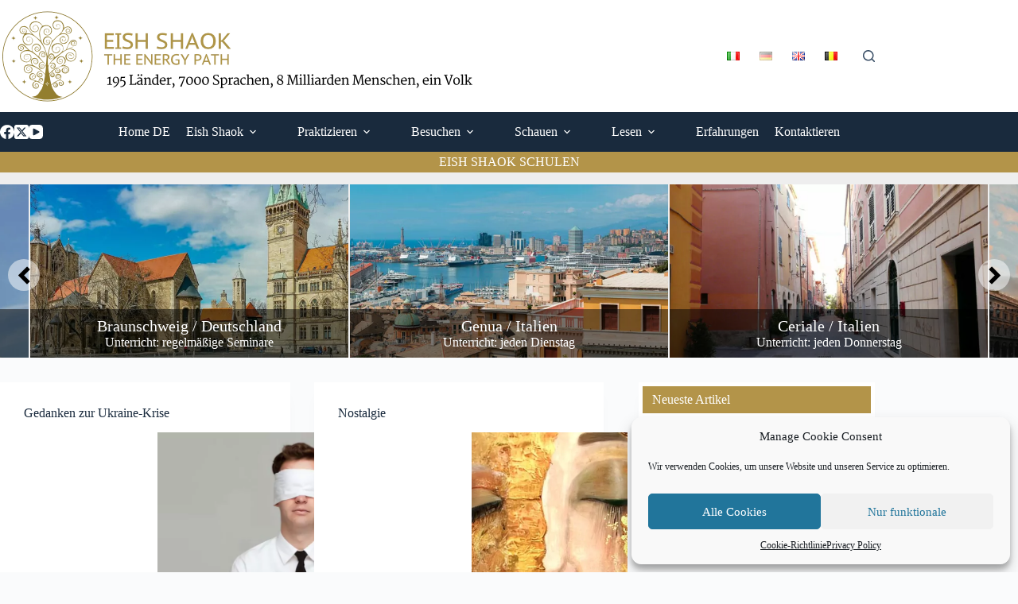

--- FILE ---
content_type: text/html; charset=UTF-8
request_url: https://www.eishshaok.com/de/blog-de/
body_size: 35780
content:
<!doctype html>
<html lang="de-DE">
<head>
<meta charset="UTF-8">
<meta name="viewport" content="width=device-width, initial-scale=1, maximum-scale=5, viewport-fit=cover">
<link rel="profile" href="https://gmpg.org/xfn/11">
<title>Blog &#8211; Eish Shaok – The Energy Path</title>
<meta name='robots' content='max-image-preview:large' />
<link rel="alternate" href="https://www.eishshaok.com/blog-it/" hreflang="it" />
<link rel="alternate" href="https://www.eishshaok.com/de/blog-de/" hreflang="de" />
<link rel="alternate" href="https://www.eishshaok.com/en/blog-en/" hreflang="en" />
<link rel="alternate" href="https://www.eishshaok.com/fr/blog-fr/" hreflang="fr" />
<link rel='dns-prefetch' href='//hcaptcha.com' />
<link rel="alternate" type="application/rss+xml" title="Eish Shaok – The Energy Path &raquo; Feed" href="https://www.eishshaok.com/de/feed/" />
<link rel="alternate" type="application/rss+xml" title="Eish Shaok – The Energy Path &raquo; Comments Feed" href="https://www.eishshaok.com/de/comments/feed/" />
<style>
.lazyload,
.lazyloading {
max-width: 100%;
}
</style>
<style id='wp-img-auto-sizes-contain-inline-css'>
img:is([sizes=auto i],[sizes^="auto," i]){contain-intrinsic-size:3000px 1500px}
/*# sourceURL=wp-img-auto-sizes-contain-inline-css */
</style>
<!-- <link rel='stylesheet' id='blocksy-dynamic-global-css' href='https://www.eishshaok.com/wp-content/uploads/blocksy/css/global.css?ver=27874' media='all' /> -->
<!-- <link rel='stylesheet' id='cf7ic_style-css' href='https://www.eishshaok.com/wp-content/plugins/contact-form-7-image-captcha/css/cf7ic-style.css?ver=3.3.7' media='all' /> -->
<!-- <link rel='stylesheet' id='mec-select2-style-css' href='https://www.eishshaok.com/wp-content/plugins/modern-events-calendar-lite/assets/packages/select2/select2.min.css?ver=7.29.0' media='all' /> -->
<!-- <link rel='stylesheet' id='mec-font-icons-css' href='https://www.eishshaok.com/wp-content/plugins/modern-events-calendar-lite/assets/css/iconfonts.css?ver=7.29.0' media='all' /> -->
<!-- <link rel='stylesheet' id='mec-frontend-style-css' href='https://www.eishshaok.com/wp-content/plugins/modern-events-calendar-lite/assets/css/frontend.min.css?ver=7.29.0' media='all' /> -->
<!-- <link rel='stylesheet' id='mec-tooltip-style-css' href='https://www.eishshaok.com/wp-content/plugins/modern-events-calendar-lite/assets/packages/tooltip/tooltip.css?ver=7.29.0' media='all' /> -->
<!-- <link rel='stylesheet' id='mec-tooltip-shadow-style-css' href='https://www.eishshaok.com/wp-content/plugins/modern-events-calendar-lite/assets/packages/tooltip/tooltipster-sideTip-shadow.min.css?ver=7.29.0' media='all' /> -->
<!-- <link rel='stylesheet' id='featherlight-css' href='https://www.eishshaok.com/wp-content/plugins/modern-events-calendar-lite/assets/packages/featherlight/featherlight.css?ver=7.29.0' media='all' /> -->
<!-- <link rel='stylesheet' id='mec-lity-style-css' href='https://www.eishshaok.com/wp-content/plugins/modern-events-calendar-lite/assets/packages/lity/lity.min.css?ver=7.29.0' media='all' /> -->
<!-- <link rel='stylesheet' id='mec-general-calendar-style-css' href='https://www.eishshaok.com/wp-content/plugins/modern-events-calendar-lite/assets/css/mec-general-calendar.css?ver=7.29.0' media='all' /> -->
<!-- <link rel='stylesheet' id='wp-block-library-css' href='https://www.eishshaok.com/wp-includes/css/dist/block-library/style.min.css?ver=6.9' media='all' /> -->
<link rel="stylesheet" type="text/css" href="//www.eishshaok.com/wp-content/cache/wpfc-minified/8j2pg8oh/bnr8h.css" media="all"/>
<style id='global-styles-inline-css'>
:root{--wp--preset--aspect-ratio--square: 1;--wp--preset--aspect-ratio--4-3: 4/3;--wp--preset--aspect-ratio--3-4: 3/4;--wp--preset--aspect-ratio--3-2: 3/2;--wp--preset--aspect-ratio--2-3: 2/3;--wp--preset--aspect-ratio--16-9: 16/9;--wp--preset--aspect-ratio--9-16: 9/16;--wp--preset--color--black: #000000;--wp--preset--color--cyan-bluish-gray: #abb8c3;--wp--preset--color--white: #ffffff;--wp--preset--color--pale-pink: #f78da7;--wp--preset--color--vivid-red: #cf2e2e;--wp--preset--color--luminous-vivid-orange: #ff6900;--wp--preset--color--luminous-vivid-amber: #fcb900;--wp--preset--color--light-green-cyan: #7bdcb5;--wp--preset--color--vivid-green-cyan: #00d084;--wp--preset--color--pale-cyan-blue: #8ed1fc;--wp--preset--color--vivid-cyan-blue: #0693e3;--wp--preset--color--vivid-purple: #9b51e0;--wp--preset--color--palette-color-1: var(--theme-palette-color-1, #b39449);--wp--preset--color--palette-color-2: var(--theme-palette-color-2, #aa8224);--wp--preset--color--palette-color-3: var(--theme-palette-color-3, #3A4F66);--wp--preset--color--palette-color-4: var(--theme-palette-color-4, #192a3d);--wp--preset--color--palette-color-5: var(--theme-palette-color-5, #e1e8ed);--wp--preset--color--palette-color-6: var(--theme-palette-color-6, #f2f5f7);--wp--preset--color--palette-color-7: var(--theme-palette-color-7, #FAFBFC);--wp--preset--color--palette-color-8: var(--theme-palette-color-8, #ffffff);--wp--preset--gradient--vivid-cyan-blue-to-vivid-purple: linear-gradient(135deg,rgb(6,147,227) 0%,rgb(155,81,224) 100%);--wp--preset--gradient--light-green-cyan-to-vivid-green-cyan: linear-gradient(135deg,rgb(122,220,180) 0%,rgb(0,208,130) 100%);--wp--preset--gradient--luminous-vivid-amber-to-luminous-vivid-orange: linear-gradient(135deg,rgb(252,185,0) 0%,rgb(255,105,0) 100%);--wp--preset--gradient--luminous-vivid-orange-to-vivid-red: linear-gradient(135deg,rgb(255,105,0) 0%,rgb(207,46,46) 100%);--wp--preset--gradient--very-light-gray-to-cyan-bluish-gray: linear-gradient(135deg,rgb(238,238,238) 0%,rgb(169,184,195) 100%);--wp--preset--gradient--cool-to-warm-spectrum: linear-gradient(135deg,rgb(74,234,220) 0%,rgb(151,120,209) 20%,rgb(207,42,186) 40%,rgb(238,44,130) 60%,rgb(251,105,98) 80%,rgb(254,248,76) 100%);--wp--preset--gradient--blush-light-purple: linear-gradient(135deg,rgb(255,206,236) 0%,rgb(152,150,240) 100%);--wp--preset--gradient--blush-bordeaux: linear-gradient(135deg,rgb(254,205,165) 0%,rgb(254,45,45) 50%,rgb(107,0,62) 100%);--wp--preset--gradient--luminous-dusk: linear-gradient(135deg,rgb(255,203,112) 0%,rgb(199,81,192) 50%,rgb(65,88,208) 100%);--wp--preset--gradient--pale-ocean: linear-gradient(135deg,rgb(255,245,203) 0%,rgb(182,227,212) 50%,rgb(51,167,181) 100%);--wp--preset--gradient--electric-grass: linear-gradient(135deg,rgb(202,248,128) 0%,rgb(113,206,126) 100%);--wp--preset--gradient--midnight: linear-gradient(135deg,rgb(2,3,129) 0%,rgb(40,116,252) 100%);--wp--preset--gradient--juicy-peach: linear-gradient(to right, #ffecd2 0%, #fcb69f 100%);--wp--preset--gradient--young-passion: linear-gradient(to right, #ff8177 0%, #ff867a 0%, #ff8c7f 21%, #f99185 52%, #cf556c 78%, #b12a5b 100%);--wp--preset--gradient--true-sunset: linear-gradient(to right, #fa709a 0%, #fee140 100%);--wp--preset--gradient--morpheus-den: linear-gradient(to top, #30cfd0 0%, #330867 100%);--wp--preset--gradient--plum-plate: linear-gradient(135deg, #667eea 0%, #764ba2 100%);--wp--preset--gradient--aqua-splash: linear-gradient(15deg, #13547a 0%, #80d0c7 100%);--wp--preset--gradient--love-kiss: linear-gradient(to top, #ff0844 0%, #ffb199 100%);--wp--preset--gradient--new-retrowave: linear-gradient(to top, #3b41c5 0%, #a981bb 49%, #ffc8a9 100%);--wp--preset--gradient--plum-bath: linear-gradient(to top, #cc208e 0%, #6713d2 100%);--wp--preset--gradient--high-flight: linear-gradient(to right, #0acffe 0%, #495aff 100%);--wp--preset--gradient--teen-party: linear-gradient(-225deg, #FF057C 0%, #8D0B93 50%, #321575 100%);--wp--preset--gradient--fabled-sunset: linear-gradient(-225deg, #231557 0%, #44107A 29%, #FF1361 67%, #FFF800 100%);--wp--preset--gradient--arielle-smile: radial-gradient(circle 248px at center, #16d9e3 0%, #30c7ec 47%, #46aef7 100%);--wp--preset--gradient--itmeo-branding: linear-gradient(180deg, #2af598 0%, #009efd 100%);--wp--preset--gradient--deep-blue: linear-gradient(to right, #6a11cb 0%, #2575fc 100%);--wp--preset--gradient--strong-bliss: linear-gradient(to right, #f78ca0 0%, #f9748f 19%, #fd868c 60%, #fe9a8b 100%);--wp--preset--gradient--sweet-period: linear-gradient(to top, #3f51b1 0%, #5a55ae 13%, #7b5fac 25%, #8f6aae 38%, #a86aa4 50%, #cc6b8e 62%, #f18271 75%, #f3a469 87%, #f7c978 100%);--wp--preset--gradient--purple-division: linear-gradient(to top, #7028e4 0%, #e5b2ca 100%);--wp--preset--gradient--cold-evening: linear-gradient(to top, #0c3483 0%, #a2b6df 100%, #6b8cce 100%, #a2b6df 100%);--wp--preset--gradient--mountain-rock: linear-gradient(to right, #868f96 0%, #596164 100%);--wp--preset--gradient--desert-hump: linear-gradient(to top, #c79081 0%, #dfa579 100%);--wp--preset--gradient--ethernal-constance: linear-gradient(to top, #09203f 0%, #537895 100%);--wp--preset--gradient--happy-memories: linear-gradient(-60deg, #ff5858 0%, #f09819 100%);--wp--preset--gradient--grown-early: linear-gradient(to top, #0ba360 0%, #3cba92 100%);--wp--preset--gradient--morning-salad: linear-gradient(-225deg, #B7F8DB 0%, #50A7C2 100%);--wp--preset--gradient--night-call: linear-gradient(-225deg, #AC32E4 0%, #7918F2 48%, #4801FF 100%);--wp--preset--gradient--mind-crawl: linear-gradient(-225deg, #473B7B 0%, #3584A7 51%, #30D2BE 100%);--wp--preset--gradient--angel-care: linear-gradient(-225deg, #FFE29F 0%, #FFA99F 48%, #FF719A 100%);--wp--preset--gradient--juicy-cake: linear-gradient(to top, #e14fad 0%, #f9d423 100%);--wp--preset--gradient--rich-metal: linear-gradient(to right, #d7d2cc 0%, #304352 100%);--wp--preset--gradient--mole-hall: linear-gradient(-20deg, #616161 0%, #9bc5c3 100%);--wp--preset--gradient--cloudy-knoxville: linear-gradient(120deg, #fdfbfb 0%, #ebedee 100%);--wp--preset--gradient--soft-grass: linear-gradient(to top, #c1dfc4 0%, #deecdd 100%);--wp--preset--gradient--saint-petersburg: linear-gradient(135deg, #f5f7fa 0%, #c3cfe2 100%);--wp--preset--gradient--everlasting-sky: linear-gradient(135deg, #fdfcfb 0%, #e2d1c3 100%);--wp--preset--gradient--kind-steel: linear-gradient(-20deg, #e9defa 0%, #fbfcdb 100%);--wp--preset--gradient--over-sun: linear-gradient(60deg, #abecd6 0%, #fbed96 100%);--wp--preset--gradient--premium-white: linear-gradient(to top, #d5d4d0 0%, #d5d4d0 1%, #eeeeec 31%, #efeeec 75%, #e9e9e7 100%);--wp--preset--gradient--clean-mirror: linear-gradient(45deg, #93a5cf 0%, #e4efe9 100%);--wp--preset--gradient--wild-apple: linear-gradient(to top, #d299c2 0%, #fef9d7 100%);--wp--preset--gradient--snow-again: linear-gradient(to top, #e6e9f0 0%, #eef1f5 100%);--wp--preset--gradient--confident-cloud: linear-gradient(to top, #dad4ec 0%, #dad4ec 1%, #f3e7e9 100%);--wp--preset--gradient--glass-water: linear-gradient(to top, #dfe9f3 0%, white 100%);--wp--preset--gradient--perfect-white: linear-gradient(-225deg, #E3FDF5 0%, #FFE6FA 100%);--wp--preset--font-size--small: 13px;--wp--preset--font-size--medium: 20px;--wp--preset--font-size--large: clamp(22px, 1.375rem + ((1vw - 3.2px) * 0.625), 30px);--wp--preset--font-size--x-large: clamp(30px, 1.875rem + ((1vw - 3.2px) * 1.563), 50px);--wp--preset--font-size--xx-large: clamp(45px, 2.813rem + ((1vw - 3.2px) * 2.734), 80px);--wp--preset--spacing--20: 0.44rem;--wp--preset--spacing--30: 0.67rem;--wp--preset--spacing--40: 1rem;--wp--preset--spacing--50: 1.5rem;--wp--preset--spacing--60: 2.25rem;--wp--preset--spacing--70: 3.38rem;--wp--preset--spacing--80: 5.06rem;--wp--preset--shadow--natural: 6px 6px 9px rgba(0, 0, 0, 0.2);--wp--preset--shadow--deep: 12px 12px 50px rgba(0, 0, 0, 0.4);--wp--preset--shadow--sharp: 6px 6px 0px rgba(0, 0, 0, 0.2);--wp--preset--shadow--outlined: 6px 6px 0px -3px rgb(255, 255, 255), 6px 6px rgb(0, 0, 0);--wp--preset--shadow--crisp: 6px 6px 0px rgb(0, 0, 0);}:root { --wp--style--global--content-size: var(--theme-block-max-width);--wp--style--global--wide-size: var(--theme-block-wide-max-width); }:where(body) { margin: 0; }.wp-site-blocks > .alignleft { float: left; margin-right: 2em; }.wp-site-blocks > .alignright { float: right; margin-left: 2em; }.wp-site-blocks > .aligncenter { justify-content: center; margin-left: auto; margin-right: auto; }:where(.wp-site-blocks) > * { margin-block-start: var(--theme-content-spacing); margin-block-end: 0; }:where(.wp-site-blocks) > :first-child { margin-block-start: 0; }:where(.wp-site-blocks) > :last-child { margin-block-end: 0; }:root { --wp--style--block-gap: var(--theme-content-spacing); }:root :where(.is-layout-flow) > :first-child{margin-block-start: 0;}:root :where(.is-layout-flow) > :last-child{margin-block-end: 0;}:root :where(.is-layout-flow) > *{margin-block-start: var(--theme-content-spacing);margin-block-end: 0;}:root :where(.is-layout-constrained) > :first-child{margin-block-start: 0;}:root :where(.is-layout-constrained) > :last-child{margin-block-end: 0;}:root :where(.is-layout-constrained) > *{margin-block-start: var(--theme-content-spacing);margin-block-end: 0;}:root :where(.is-layout-flex){gap: var(--theme-content-spacing);}:root :where(.is-layout-grid){gap: var(--theme-content-spacing);}.is-layout-flow > .alignleft{float: left;margin-inline-start: 0;margin-inline-end: 2em;}.is-layout-flow > .alignright{float: right;margin-inline-start: 2em;margin-inline-end: 0;}.is-layout-flow > .aligncenter{margin-left: auto !important;margin-right: auto !important;}.is-layout-constrained > .alignleft{float: left;margin-inline-start: 0;margin-inline-end: 2em;}.is-layout-constrained > .alignright{float: right;margin-inline-start: 2em;margin-inline-end: 0;}.is-layout-constrained > .aligncenter{margin-left: auto !important;margin-right: auto !important;}.is-layout-constrained > :where(:not(.alignleft):not(.alignright):not(.alignfull)){max-width: var(--wp--style--global--content-size);margin-left: auto !important;margin-right: auto !important;}.is-layout-constrained > .alignwide{max-width: var(--wp--style--global--wide-size);}body .is-layout-flex{display: flex;}.is-layout-flex{flex-wrap: wrap;align-items: center;}.is-layout-flex > :is(*, div){margin: 0;}body .is-layout-grid{display: grid;}.is-layout-grid > :is(*, div){margin: 0;}body{padding-top: 0px;padding-right: 0px;padding-bottom: 0px;padding-left: 0px;}:root :where(.wp-element-button, .wp-block-button__link){font-style: inherit;font-weight: inherit;letter-spacing: inherit;text-transform: inherit;}.has-black-color{color: var(--wp--preset--color--black) !important;}.has-cyan-bluish-gray-color{color: var(--wp--preset--color--cyan-bluish-gray) !important;}.has-white-color{color: var(--wp--preset--color--white) !important;}.has-pale-pink-color{color: var(--wp--preset--color--pale-pink) !important;}.has-vivid-red-color{color: var(--wp--preset--color--vivid-red) !important;}.has-luminous-vivid-orange-color{color: var(--wp--preset--color--luminous-vivid-orange) !important;}.has-luminous-vivid-amber-color{color: var(--wp--preset--color--luminous-vivid-amber) !important;}.has-light-green-cyan-color{color: var(--wp--preset--color--light-green-cyan) !important;}.has-vivid-green-cyan-color{color: var(--wp--preset--color--vivid-green-cyan) !important;}.has-pale-cyan-blue-color{color: var(--wp--preset--color--pale-cyan-blue) !important;}.has-vivid-cyan-blue-color{color: var(--wp--preset--color--vivid-cyan-blue) !important;}.has-vivid-purple-color{color: var(--wp--preset--color--vivid-purple) !important;}.has-palette-color-1-color{color: var(--wp--preset--color--palette-color-1) !important;}.has-palette-color-2-color{color: var(--wp--preset--color--palette-color-2) !important;}.has-palette-color-3-color{color: var(--wp--preset--color--palette-color-3) !important;}.has-palette-color-4-color{color: var(--wp--preset--color--palette-color-4) !important;}.has-palette-color-5-color{color: var(--wp--preset--color--palette-color-5) !important;}.has-palette-color-6-color{color: var(--wp--preset--color--palette-color-6) !important;}.has-palette-color-7-color{color: var(--wp--preset--color--palette-color-7) !important;}.has-palette-color-8-color{color: var(--wp--preset--color--palette-color-8) !important;}.has-black-background-color{background-color: var(--wp--preset--color--black) !important;}.has-cyan-bluish-gray-background-color{background-color: var(--wp--preset--color--cyan-bluish-gray) !important;}.has-white-background-color{background-color: var(--wp--preset--color--white) !important;}.has-pale-pink-background-color{background-color: var(--wp--preset--color--pale-pink) !important;}.has-vivid-red-background-color{background-color: var(--wp--preset--color--vivid-red) !important;}.has-luminous-vivid-orange-background-color{background-color: var(--wp--preset--color--luminous-vivid-orange) !important;}.has-luminous-vivid-amber-background-color{background-color: var(--wp--preset--color--luminous-vivid-amber) !important;}.has-light-green-cyan-background-color{background-color: var(--wp--preset--color--light-green-cyan) !important;}.has-vivid-green-cyan-background-color{background-color: var(--wp--preset--color--vivid-green-cyan) !important;}.has-pale-cyan-blue-background-color{background-color: var(--wp--preset--color--pale-cyan-blue) !important;}.has-vivid-cyan-blue-background-color{background-color: var(--wp--preset--color--vivid-cyan-blue) !important;}.has-vivid-purple-background-color{background-color: var(--wp--preset--color--vivid-purple) !important;}.has-palette-color-1-background-color{background-color: var(--wp--preset--color--palette-color-1) !important;}.has-palette-color-2-background-color{background-color: var(--wp--preset--color--palette-color-2) !important;}.has-palette-color-3-background-color{background-color: var(--wp--preset--color--palette-color-3) !important;}.has-palette-color-4-background-color{background-color: var(--wp--preset--color--palette-color-4) !important;}.has-palette-color-5-background-color{background-color: var(--wp--preset--color--palette-color-5) !important;}.has-palette-color-6-background-color{background-color: var(--wp--preset--color--palette-color-6) !important;}.has-palette-color-7-background-color{background-color: var(--wp--preset--color--palette-color-7) !important;}.has-palette-color-8-background-color{background-color: var(--wp--preset--color--palette-color-8) !important;}.has-black-border-color{border-color: var(--wp--preset--color--black) !important;}.has-cyan-bluish-gray-border-color{border-color: var(--wp--preset--color--cyan-bluish-gray) !important;}.has-white-border-color{border-color: var(--wp--preset--color--white) !important;}.has-pale-pink-border-color{border-color: var(--wp--preset--color--pale-pink) !important;}.has-vivid-red-border-color{border-color: var(--wp--preset--color--vivid-red) !important;}.has-luminous-vivid-orange-border-color{border-color: var(--wp--preset--color--luminous-vivid-orange) !important;}.has-luminous-vivid-amber-border-color{border-color: var(--wp--preset--color--luminous-vivid-amber) !important;}.has-light-green-cyan-border-color{border-color: var(--wp--preset--color--light-green-cyan) !important;}.has-vivid-green-cyan-border-color{border-color: var(--wp--preset--color--vivid-green-cyan) !important;}.has-pale-cyan-blue-border-color{border-color: var(--wp--preset--color--pale-cyan-blue) !important;}.has-vivid-cyan-blue-border-color{border-color: var(--wp--preset--color--vivid-cyan-blue) !important;}.has-vivid-purple-border-color{border-color: var(--wp--preset--color--vivid-purple) !important;}.has-palette-color-1-border-color{border-color: var(--wp--preset--color--palette-color-1) !important;}.has-palette-color-2-border-color{border-color: var(--wp--preset--color--palette-color-2) !important;}.has-palette-color-3-border-color{border-color: var(--wp--preset--color--palette-color-3) !important;}.has-palette-color-4-border-color{border-color: var(--wp--preset--color--palette-color-4) !important;}.has-palette-color-5-border-color{border-color: var(--wp--preset--color--palette-color-5) !important;}.has-palette-color-6-border-color{border-color: var(--wp--preset--color--palette-color-6) !important;}.has-palette-color-7-border-color{border-color: var(--wp--preset--color--palette-color-7) !important;}.has-palette-color-8-border-color{border-color: var(--wp--preset--color--palette-color-8) !important;}.has-vivid-cyan-blue-to-vivid-purple-gradient-background{background: var(--wp--preset--gradient--vivid-cyan-blue-to-vivid-purple) !important;}.has-light-green-cyan-to-vivid-green-cyan-gradient-background{background: var(--wp--preset--gradient--light-green-cyan-to-vivid-green-cyan) !important;}.has-luminous-vivid-amber-to-luminous-vivid-orange-gradient-background{background: var(--wp--preset--gradient--luminous-vivid-amber-to-luminous-vivid-orange) !important;}.has-luminous-vivid-orange-to-vivid-red-gradient-background{background: var(--wp--preset--gradient--luminous-vivid-orange-to-vivid-red) !important;}.has-very-light-gray-to-cyan-bluish-gray-gradient-background{background: var(--wp--preset--gradient--very-light-gray-to-cyan-bluish-gray) !important;}.has-cool-to-warm-spectrum-gradient-background{background: var(--wp--preset--gradient--cool-to-warm-spectrum) !important;}.has-blush-light-purple-gradient-background{background: var(--wp--preset--gradient--blush-light-purple) !important;}.has-blush-bordeaux-gradient-background{background: var(--wp--preset--gradient--blush-bordeaux) !important;}.has-luminous-dusk-gradient-background{background: var(--wp--preset--gradient--luminous-dusk) !important;}.has-pale-ocean-gradient-background{background: var(--wp--preset--gradient--pale-ocean) !important;}.has-electric-grass-gradient-background{background: var(--wp--preset--gradient--electric-grass) !important;}.has-midnight-gradient-background{background: var(--wp--preset--gradient--midnight) !important;}.has-juicy-peach-gradient-background{background: var(--wp--preset--gradient--juicy-peach) !important;}.has-young-passion-gradient-background{background: var(--wp--preset--gradient--young-passion) !important;}.has-true-sunset-gradient-background{background: var(--wp--preset--gradient--true-sunset) !important;}.has-morpheus-den-gradient-background{background: var(--wp--preset--gradient--morpheus-den) !important;}.has-plum-plate-gradient-background{background: var(--wp--preset--gradient--plum-plate) !important;}.has-aqua-splash-gradient-background{background: var(--wp--preset--gradient--aqua-splash) !important;}.has-love-kiss-gradient-background{background: var(--wp--preset--gradient--love-kiss) !important;}.has-new-retrowave-gradient-background{background: var(--wp--preset--gradient--new-retrowave) !important;}.has-plum-bath-gradient-background{background: var(--wp--preset--gradient--plum-bath) !important;}.has-high-flight-gradient-background{background: var(--wp--preset--gradient--high-flight) !important;}.has-teen-party-gradient-background{background: var(--wp--preset--gradient--teen-party) !important;}.has-fabled-sunset-gradient-background{background: var(--wp--preset--gradient--fabled-sunset) !important;}.has-arielle-smile-gradient-background{background: var(--wp--preset--gradient--arielle-smile) !important;}.has-itmeo-branding-gradient-background{background: var(--wp--preset--gradient--itmeo-branding) !important;}.has-deep-blue-gradient-background{background: var(--wp--preset--gradient--deep-blue) !important;}.has-strong-bliss-gradient-background{background: var(--wp--preset--gradient--strong-bliss) !important;}.has-sweet-period-gradient-background{background: var(--wp--preset--gradient--sweet-period) !important;}.has-purple-division-gradient-background{background: var(--wp--preset--gradient--purple-division) !important;}.has-cold-evening-gradient-background{background: var(--wp--preset--gradient--cold-evening) !important;}.has-mountain-rock-gradient-background{background: var(--wp--preset--gradient--mountain-rock) !important;}.has-desert-hump-gradient-background{background: var(--wp--preset--gradient--desert-hump) !important;}.has-ethernal-constance-gradient-background{background: var(--wp--preset--gradient--ethernal-constance) !important;}.has-happy-memories-gradient-background{background: var(--wp--preset--gradient--happy-memories) !important;}.has-grown-early-gradient-background{background: var(--wp--preset--gradient--grown-early) !important;}.has-morning-salad-gradient-background{background: var(--wp--preset--gradient--morning-salad) !important;}.has-night-call-gradient-background{background: var(--wp--preset--gradient--night-call) !important;}.has-mind-crawl-gradient-background{background: var(--wp--preset--gradient--mind-crawl) !important;}.has-angel-care-gradient-background{background: var(--wp--preset--gradient--angel-care) !important;}.has-juicy-cake-gradient-background{background: var(--wp--preset--gradient--juicy-cake) !important;}.has-rich-metal-gradient-background{background: var(--wp--preset--gradient--rich-metal) !important;}.has-mole-hall-gradient-background{background: var(--wp--preset--gradient--mole-hall) !important;}.has-cloudy-knoxville-gradient-background{background: var(--wp--preset--gradient--cloudy-knoxville) !important;}.has-soft-grass-gradient-background{background: var(--wp--preset--gradient--soft-grass) !important;}.has-saint-petersburg-gradient-background{background: var(--wp--preset--gradient--saint-petersburg) !important;}.has-everlasting-sky-gradient-background{background: var(--wp--preset--gradient--everlasting-sky) !important;}.has-kind-steel-gradient-background{background: var(--wp--preset--gradient--kind-steel) !important;}.has-over-sun-gradient-background{background: var(--wp--preset--gradient--over-sun) !important;}.has-premium-white-gradient-background{background: var(--wp--preset--gradient--premium-white) !important;}.has-clean-mirror-gradient-background{background: var(--wp--preset--gradient--clean-mirror) !important;}.has-wild-apple-gradient-background{background: var(--wp--preset--gradient--wild-apple) !important;}.has-snow-again-gradient-background{background: var(--wp--preset--gradient--snow-again) !important;}.has-confident-cloud-gradient-background{background: var(--wp--preset--gradient--confident-cloud) !important;}.has-glass-water-gradient-background{background: var(--wp--preset--gradient--glass-water) !important;}.has-perfect-white-gradient-background{background: var(--wp--preset--gradient--perfect-white) !important;}.has-small-font-size{font-size: var(--wp--preset--font-size--small) !important;}.has-medium-font-size{font-size: var(--wp--preset--font-size--medium) !important;}.has-large-font-size{font-size: var(--wp--preset--font-size--large) !important;}.has-x-large-font-size{font-size: var(--wp--preset--font-size--x-large) !important;}.has-xx-large-font-size{font-size: var(--wp--preset--font-size--xx-large) !important;}
:root :where(.wp-block-pullquote){font-size: clamp(0.984em, 0.984rem + ((1vw - 0.2em) * 0.645), 1.5em);line-height: 1.6;}
/*# sourceURL=global-styles-inline-css */
</style>
<!-- <link rel='stylesheet' id='contact-form-7-css' href='https://www.eishshaok.com/wp-content/plugins/contact-form-7/includes/css/styles.css?ver=6.1.4' media='all' /> -->
<!-- <link rel='stylesheet' id='cmplz-general-css' href='https://www.eishshaok.com/wp-content/plugins/complianz-gdpr/assets/css/cookieblocker.min.css?ver=1765950626' media='all' /> -->
<!-- <link rel='stylesheet' id='eeb-css-frontend-css' href='https://www.eishshaok.com/wp-content/plugins/email-encoder-bundle/assets/css/style.css?ver=54d4eedc552c499c4a8d6b89c23d3df1' media='all' /> -->
<!-- <link rel='stylesheet' id='blocksy-fonts-font-source-google-css' href='https://www.eishshaok.com/wp-content/uploads/fonts/183e8525e3df5e7f9270b70becfe34d9/font.css?v=1753971255' media='all' /> -->
<!-- <link rel='stylesheet' id='ct-main-styles-css' href='https://www.eishshaok.com/wp-content/themes/blocksy/static/bundle/main.min.css?ver=2.1.25' media='all' /> -->
<!-- <link rel='stylesheet' id='ct-sidebar-styles-css' href='https://www.eishshaok.com/wp-content/themes/blocksy/static/bundle/sidebar.min.css?ver=2.1.25' media='all' /> -->
<!-- <link rel='stylesheet' id='ct-forminator-styles-css' href='https://www.eishshaok.com/wp-content/themes/blocksy/static/bundle/forminator.min.css?ver=2.1.25' media='all' /> -->
<!-- <link rel='stylesheet' id='ct-cf-7-styles-css' href='https://www.eishshaok.com/wp-content/themes/blocksy/static/bundle/cf-7.min.css?ver=2.1.25' media='all' /> -->
<!-- <link rel='stylesheet' id='ct-stackable-styles-css' href='https://www.eishshaok.com/wp-content/themes/blocksy/static/bundle/stackable.min.css?ver=2.1.25' media='all' /> -->
<!-- <link rel='stylesheet' id='slb_core-css' href='https://www.eishshaok.com/wp-content/plugins/simple-lightbox/client/css/app.css?ver=2.9.4' media='all' /> -->
<!-- <link rel='stylesheet' id='blocksy-ext-trending-styles-css' href='https://www.eishshaok.com/wp-content/plugins/blocksy-companion/framework/extensions/trending/static/bundle/main.min.css?ver=2.1.25' media='all' /> -->
<link rel="stylesheet" type="text/css" href="//www.eishshaok.com/wp-content/cache/wpfc-minified/20za7fl0/bntm8.css" media="all"/>
<link rel="https://api.w.org/" href="https://www.eishshaok.com/wp-json/" /><link rel="EditURI" type="application/rsd+xml" title="RSD" href="https://www.eishshaok.com/xmlrpc.php?rsd" />
<meta name="generator" content="WordPress 6.9" />
<script>document.createElement( "picture" );if(!window.HTMLPictureElement && document.addEventListener) {window.addEventListener("DOMContentLoaded", function() {var s = document.createElement("script");s.src = "https://www.eishshaok.com/wp-content/plugins/webp-express/js/picturefill.min.js";document.body.appendChild(s);});}</script><style>
.h-captcha{position:relative;display:block;margin-bottom:2rem;padding:0;clear:both}.h-captcha[data-size="normal"]{width:302px;height:76px}.h-captcha[data-size="compact"]{width:158px;height:138px}.h-captcha[data-size="invisible"]{display:none}.h-captcha iframe{z-index:1}.h-captcha::before{content:"";display:block;position:absolute;top:0;left:0;background:url(https://www.eishshaok.com/wp-content/plugins/hcaptcha-for-forms-and-more/assets/images/hcaptcha-div-logo.svg) no-repeat;border:1px solid #fff0;border-radius:4px;box-sizing:border-box}.h-captcha::after{content:"The hCaptcha loading is delayed until user interaction.";font-family:-apple-system,system-ui,BlinkMacSystemFont,"Segoe UI",Roboto,Oxygen,Ubuntu,"Helvetica Neue",Arial,sans-serif;font-size:10px;font-weight:500;position:absolute;top:0;bottom:0;left:0;right:0;box-sizing:border-box;color:#bf1722;opacity:0}.h-captcha:not(:has(iframe))::after{animation:hcap-msg-fade-in .3s ease forwards;animation-delay:2s}.h-captcha:has(iframe)::after{animation:none;opacity:0}@keyframes hcap-msg-fade-in{to{opacity:1}}.h-captcha[data-size="normal"]::before{width:302px;height:76px;background-position:93.8% 28%}.h-captcha[data-size="normal"]::after{width:302px;height:76px;display:flex;flex-wrap:wrap;align-content:center;line-height:normal;padding:0 75px 0 10px}.h-captcha[data-size="compact"]::before{width:158px;height:138px;background-position:49.9% 78.8%}.h-captcha[data-size="compact"]::after{width:158px;height:138px;text-align:center;line-height:normal;padding:24px 10px 10px 10px}.h-captcha[data-theme="light"]::before,body.is-light-theme .h-captcha[data-theme="auto"]::before,.h-captcha[data-theme="auto"]::before{background-color:#fafafa;border:1px solid #e0e0e0}.h-captcha[data-theme="dark"]::before,body.is-dark-theme .h-captcha[data-theme="auto"]::before,html.wp-dark-mode-active .h-captcha[data-theme="auto"]::before,html.drdt-dark-mode .h-captcha[data-theme="auto"]::before{background-image:url(https://www.eishshaok.com/wp-content/plugins/hcaptcha-for-forms-and-more/assets/images/hcaptcha-div-logo-white.svg);background-repeat:no-repeat;background-color:#333;border:1px solid #f5f5f5}@media (prefers-color-scheme:dark){.h-captcha[data-theme="auto"]::before{background-image:url(https://www.eishshaok.com/wp-content/plugins/hcaptcha-for-forms-and-more/assets/images/hcaptcha-div-logo-white.svg);background-repeat:no-repeat;background-color:#333;border:1px solid #f5f5f5}}.h-captcha[data-theme="custom"]::before{background-color:initial}.h-captcha[data-size="invisible"]::before,.h-captcha[data-size="invisible"]::after{display:none}.h-captcha iframe{position:relative}div[style*="z-index: 2147483647"] div[style*="border-width: 11px"][style*="position: absolute"][style*="pointer-events: none"]{border-style:none}
</style>
<style>.cmplz-hidden {
display: none !important;
}</style>		<script>
document.documentElement.className = document.documentElement.className.replace('no-js', 'js');
</script>
<style>
.no-js img.lazyload {
display: none;
}
figure.wp-block-image img.lazyloading {
min-width: 150px;
}
.lazyload,
.lazyloading {
--smush-placeholder-width: 100px;
--smush-placeholder-aspect-ratio: 1/1;
width: var(--smush-image-width, var(--smush-placeholder-width)) !important;
aspect-ratio: var(--smush-image-aspect-ratio, var(--smush-placeholder-aspect-ratio)) !important;
}
.lazyload, .lazyloading {
opacity: 0;
}
.lazyloaded {
opacity: 1;
transition: opacity 400ms;
transition-delay: 0ms;
}
</style>
<noscript><link rel='stylesheet' href='https://www.eishshaok.com/wp-content/themes/blocksy/static/bundle/no-scripts.min.css' type='text/css'></noscript>
<style>.recentcomments a{display:inline !important;padding:0 !important;margin:0 !important;}</style><style>
span[data-name="hcap-cf7"] .h-captcha{margin-bottom:0}span[data-name="hcap-cf7"]~input[type="submit"],span[data-name="hcap-cf7"]~button[type="submit"]{margin-top:2rem}
</style>
<link rel="icon" href="https://www.eishshaok.com/wp-content/uploads/2017/11/cropped-eish-shaok-logo-1-32x32.jpg" sizes="32x32" />
<link rel="icon" href="https://www.eishshaok.com/wp-content/uploads/2017/11/cropped-eish-shaok-logo-1-192x192.jpg" sizes="192x192" />
<link rel="apple-touch-icon" href="https://www.eishshaok.com/wp-content/uploads/2017/11/cropped-eish-shaok-logo-1-180x180.jpg" />
<meta name="msapplication-TileImage" content="https://www.eishshaok.com/wp-content/uploads/2017/11/cropped-eish-shaok-logo-1-270x270.jpg" />
<style id="wp-custom-css">
blockquote {
border: none !important
}
@media screen and (max-width: 600px) {
figure.wp-block-pullquote {
padding: 20px;	
}
blockquote{
padding-inline-start: 0 !important;
}
}
#menu-language .current-lang {
opacity: .5;
}
@media screen and (min-width: 600px) {
#header-menu-2 li.lang-item {
display: none !important;
}
}
.site-description {
text-indent: -999em;
display: none;
}
.site-title a {
display: block;
width:95vw;
height:18vw;
background-size: contain;
background-repeat: no-repeat;
text-indent: -999em;
display: none;
}
html[lang="it-IT"] .site-title a {
background-image: url(design/logo_eish_it_IT.png);
background-image: url(/wp-content/webp-express/webp-images/themes/eishshaok/design/logo_eish_it_IT.png.webp);
}
html[lang="de-DE"] .site-title a {
background-image: url(design/logo_eish_de_DE.png);
background-image: url(/wp-content/webp-express/webp-images/themes/eishshaok/design/logo_eish_de_DE.png.webp);
}
html[lang="en-GB"] .site-title a {
background-image: url(design/logo_eish_en_GB.png);
background-image: url(/wp-content/webp-express/webp-images/themes/eishshaok/design/logo_eish_en_GB.png.webp);
}
html[lang="fr-BE"] .site-title a {
background-image: url(design/logo_eish_fr_BE.png);
background-image: url(/wp-content/webp-express/webp-images/themes/eishshaok/design/logo_eish_fr_BE.png.webp);
}
html[lang="es-ES"] .site-title a {
background-image: url(design/logo_eish_es_ES.png);
background-image: url(/wp-content/webp-express/webp-images/themes/eishshaok/design/logo_eish_es_ES.png.webp);
}
@media screen and (min-width: 600px) {
.site-title a {
display: block;
width:700px;
height:117px;
}
.site-logo-container {
display: none;
}
}
#header
.[data-row*=middle] {
border-bottom: 1px solid rgba(255,255,255,.6);
}
.current_page_parent a {
color: #b39449 !important;
}
[data-header*="type-1"] .ct-header [data-row*="bottom"] {
height: 0;
}
.home.page [data-sidebar=right] {
--grid-template-columns: inherit
}
H1, H2, H3, H4, H5, H6,
p, td, div {
word-wrap: break-word;
overflow-wrap: break-word;
-webkit-hyphens: auto;
-moz-hyphens: auto;
hyphens: auto;
}
/* home */
.home.page .entry-header {
display: none;
}
@media screen and (max-width: 600px) and (-webkit-min-device-pixel-ratio: 2), 
screen and (max-width: 600px) and (min-resolution: 192dpi) {
.home.page .entry-content .stk-block-image  {
margin-top: -30px !important;
margin-right: -1px !important;
max-width: 140px;
}
.ct-container .wp-block-pullquote {
padding: 30px 25px !important;
}
body, figcaption, .wp-block-quote, .wp-block-pullquote, .ct-label, .entry-excerpt, .ct-breadcrumbs, .ct-header-text, .author-box-bio, .author-box-name, .ct-contact-info, .mobile-menu a, .ct-footer-copyright, .ct-language-switcher, .ct-accordion-heading, .ct-header-account-dropdown, .ct-module-title:is(p,span), .related-entry-title:is(p,span), .woocommerce-loop-product__title:is(p,span), .woocommerce-loop-category__title:is(p,span), .ct-shortcuts-bar, .ct-widget>*, .ct-dynamic-data-layer, .ct-dynamic-filter, .ct-search-results, .ct-language-switcher ul[data-placement] {
font-size: 120%;
}
}
.stk-block-posts__title, .stk-block-posts__excerpt, .stk-block-posts__readmore {
padding: 0 !important;
}
.stk-block-posts__excerpt p:last-of-type {
margin-bottom: 0;
}
/** posts on home **/
.home .entry-content h2 {
position: relative;
overflow-x: hidden;
}
.home .entry-content h2::after {
content: "";
position: absolute;
top: 44%;
display: inline-block;
height: 10px;
width: 100%;
margin-left: 1em;
background: url([data-uri]) repeat-x;
}
.home .entry-content h2 a {
color: var(--heading-color, var(--heading-2-color, var(--headings-color)));
}
.home .entry-content h2 a:hover {
color: #b39449;
}
.stk-block-posts__title,
.stk-block-posts__excerpt,
.stk-block-posts__readmore {
padding: 0 16px;
}
.wp-block-quote.is-style-large p, .wp-block-pullquote p, .ct-quote-widget blockquote {
font-weight: 500;
font-size: 22px !important;
}
/* MEC Pages */
.mec-container {
max-width: 1100px;
}
.mec-container .mec-wrap .col-md-8 .mec-event-content {
background: #fff;
}
.mec-container .mec-wrap :not(.elementor-widget-container)>p {
font-size: 16px;
color: #000;
font-weight: normal;
}
.mec-single-event .mec-event-meta dl * {
font-size: 16px !important;
}
.mec-event-meta {
padding: 20px !important;
}
/* MEC widgets */
.mec-event-content {
padding: 3px 10px 5px !important;
}
.mec-event-grid-classic .mec-event-date {
margin: -3px -10px 20px -10px;
padding: 3px 10px 5px;
font-size: 20px !important;
}
.mec-event-grid-classic .mec-event-title,
.mec-event-grid-classic .mec-event-title a {
font-weight: 400;
font-size: 18px;
}
.mec-event-grid-classic .mec-event-content p {
color: #000;
font-weight: 400;
}
.mec-skin-grid-events-container .mec-event-grid-classic img {
aspect-ratio: 1 / 1;
width: 100%;
height: auto;
object-fit: cover;
}
/* widgets */
aside[data-type=type-2] .ct-sidebar:not([data-widgets=separated]) {
padding: 0;
}
.ct-widget .widget-title {
margin-bottom: .75em !important;
padding: .5em .75em;
color: #fff;
font-weight: 400;
background-color: #b39449;
}
.ct-widget ul li {
display: list-item;
list-style: disc !important;
margin-left: 2em;
}
.ct-widget ul li {
padding: .25em .75em;
}
.mec-month-divider {
margin: 20px 0;
}
.mec-event-list-classic {
padding: 0 1em !important;
}
/* Testimonials */
.wpmtst-testimonial-heading {
font-size: 22px;
}
/* shariff */
div.shariff {
margin-top: 1em;
padding: 1em;
border-top: 1px dotted #ccc;
border-bottom: 1px dotted #ccc;
}
/* support team shortcode */
.strong-view.wpmtst-default .wpmtst-testimonial-heading {
font-size: 22px;
}
.strong-view.wpmtst-default .wpmtst-testimonial-inner > *:not(:nth-last-child(2)):not(:last-child) {
font-size: 18px;
}
.support_team.st_new {
display:flex;
padding: 15px 15px 0 15px;
border: 1px solid #ececec;
border-bottom: 1px solid #d9d9d9;
border-radius: 3px;
overflow: hidden;
}
.support_team .st_left_col {
min-width: 120px;
}
.support_team .st_right_col {
flex-grow: 1;
}
.support_team_city_img {
float: right;
}
.support_team .st_grade {
display: inline-block;
margin-top: .5em;
padding: .25em .3em;
background-color: #B39449;
opacity: .7;
color: #fff;
border-radius: 5px;
}
.support_team .st_description {
margin-top: 10px;
padding-bottom: 15px;
line-height: var(--lineHeight);
}
.support_team ~ .support_team {
margin-top: .5em;
}
.support_team img {
float: left;
width: 105px;
height: 105px;
margin: 0 15px 15px 0;
border-radius: 2px;
}
.support_team p {
margin: 0 0 4px 0;
padding: 0;
line-height: var(--lineHeight);
}
.support_team.st_new .st_name {
font-weight: bold;
}
.support_team.st_new .st_position {
margin-bottom: 10px;
padding-bottom: 10px;
border-bottom: 1px solid #ececec;
color: #888;
}
.support_team svg {
fill: #999;
vertical-align: middle;
}
.school-slider-container {
background: #eee url('data:image/svg+xml, %3Csvg%20xmlns=%22http%3A%2F%2Fwww.w3.org%2F2000%2Fsvg%22%20xmlns%3Axlink=%22http%3A%2F%2Fwww.w3.org%2F1999%2Fxlink%22%20style=%22margin%3Aauto;background%3A%23transparent;display%3Ablock;%22%20width=%22137px%22%20height=%22137px%22%20viewBox=%220%200%20100%20100%22%20preserveAspectRatio=%22xMidYMid%22%3E%0A%3Cg%20transform=%22translate(69,50)%22%3E%0A%3Cg%20transform=%22rotate(0)%22%3E%0A%3Ccircle%20cx=%220%22%20cy=%220%22%20r=%224%22%20fill=%22%23b39449%22%20fill-opacity=%221%22%3E%0A%20%20%3CanimateTransform%20attributeName=%22transform%22%20type=%22scale%22%20begin=%22-0.7608695652173912s%22%20values=%221.5%201.5;1%201%22%20keyTimes=%220;1%22%20dur=%220.8695652173913042s%22%20repeatCount=%22indefinite%22%3E%3C%2FanimateTransform%3E%0A%20%20%3Canimate%20attributeName=%22fill-opacity%22%20keyTimes=%220;1%22%20dur=%220.8695652173913042s%22%20repeatCount=%22indefinite%22%20values=%221;0%22%20begin=%22-0.7608695652173912s%22%3E%3C%2Fanimate%3E%0A%3C%2Fcircle%3E%0A%3C%2Fg%3E%0A%3C%2Fg%3E%3Cg%20transform=%22translate(63.435028842544405,63.4350288425444)%22%3E%0A%3Cg%20transform=%22rotate(45)%22%3E%0A%3Ccircle%20cx=%220%22%20cy=%220%22%20r=%224%22%20fill=%22%23b39449%22%20fill-opacity=%220.875%22%3E%0A%20%20%3CanimateTransform%20attributeName=%22transform%22%20type=%22scale%22%20begin=%22-0.6521739130434782s%22%20values=%221.5%201.5;1%201%22%20keyTimes=%220;1%22%20dur=%220.8695652173913042s%22%20repeatCount=%22indefinite%22%3E%3C%2FanimateTransform%3E%0A%20%20%3Canimate%20attributeName=%22fill-opacity%22%20keyTimes=%220;1%22%20dur=%220.8695652173913042s%22%20repeatCount=%22indefinite%22%20values=%221;0%22%20begin=%22-0.6521739130434782s%22%3E%3C%2Fanimate%3E%0A%3C%2Fcircle%3E%0A%3C%2Fg%3E%0A%3C%2Fg%3E%3Cg%20transform=%22translate(50,69)%22%3E%0A%3Cg%20transform=%22rotate(90)%22%3E%0A%3Ccircle%20cx=%220%22%20cy=%220%22%20r=%224%22%20fill=%22%23b39449%22%20fill-opacity=%220.75%22%3E%0A%20%20%3CanimateTransform%20attributeName=%22transform%22%20type=%22scale%22%20begin=%22-0.5434782608695652s%22%20values=%221.5%201.5;1%201%22%20keyTimes=%220;1%22%20dur=%220.8695652173913042s%22%20repeatCount=%22indefinite%22%3E%3C%2FanimateTransform%3E%0A%20%20%3Canimate%20attributeName=%22fill-opacity%22%20keyTimes=%220;1%22%20dur=%220.8695652173913042s%22%20repeatCount=%22indefinite%22%20values=%221;0%22%20begin=%22-0.5434782608695652s%22%3E%3C%2Fanimate%3E%0A%3C%2Fcircle%3E%0A%3C%2Fg%3E%0A%3C%2Fg%3E%3Cg%20transform=%22translate(36.5649711574556,63.435028842544405)%22%3E%0A%3Cg%20transform=%22rotate(135)%22%3E%0A%3Ccircle%20cx=%220%22%20cy=%220%22%20r=%224%22%20fill=%22%23b39449%22%20fill-opacity=%220.625%22%3E%0A%20%20%3CanimateTransform%20attributeName=%22transform%22%20type=%22scale%22%20begin=%22-0.4347826086956521s%22%20values=%221.5%201.5;1%201%22%20keyTimes=%220;1%22%20dur=%220.8695652173913042s%22%20repeatCount=%22indefinite%22%3E%3C%2FanimateTransform%3E%0A%20%20%3Canimate%20attributeName=%22fill-opacity%22%20keyTimes=%220;1%22%20dur=%220.8695652173913042s%22%20repeatCount=%22indefinite%22%20values=%221;0%22%20begin=%22-0.4347826086956521s%22%3E%3C%2Fanimate%3E%0A%3C%2Fcircle%3E%0A%3C%2Fg%3E%0A%3C%2Fg%3E%3Cg%20transform=%22translate(31,50)%22%3E%0A%3Cg%20transform=%22rotate(180)%22%3E%0A%3Ccircle%20cx=%220%22%20cy=%220%22%20r=%224%22%20fill=%22%23b39449%22%20fill-opacity=%220.5%22%3E%0A%20%20%3CanimateTransform%20attributeName=%22transform%22%20type=%22scale%22%20begin=%22-0.3260869565217391s%22%20values=%221.5%201.5;1%201%22%20keyTimes=%220;1%22%20dur=%220.8695652173913042s%22%20repeatCount=%22indefinite%22%3E%3C%2FanimateTransform%3E%0A%20%20%3Canimate%20attributeName=%22fill-opacity%22%20keyTimes=%220;1%22%20dur=%220.8695652173913042s%22%20repeatCount=%22indefinite%22%20values=%221;0%22%20begin=%22-0.3260869565217391s%22%3E%3C%2Fanimate%3E%0A%3C%2Fcircle%3E%0A%3C%2Fg%3E%0A%3C%2Fg%3E%3Cg%20transform=%22translate(36.564971157455595,36.5649711574556)%22%3E%0A%3Cg%20transform=%22rotate(225)%22%3E%0A%3Ccircle%20cx=%220%22%20cy=%220%22%20r=%224%22%20fill=%22%23b39449%22%20fill-opacity=%220.375%22%3E%0A%20%20%3CanimateTransform%20attributeName=%22transform%22%20type=%22scale%22%20begin=%22-0.21739130434782605s%22%20values=%221.5%201.5;1%201%22%20keyTimes=%220;1%22%20dur=%220.8695652173913042s%22%20repeatCount=%22indefinite%22%3E%3C%2FanimateTransform%3E%0A%20%20%3Canimate%20attributeName=%22fill-opacity%22%20keyTimes=%220;1%22%20dur=%220.8695652173913042s%22%20repeatCount=%22indefinite%22%20values=%221;0%22%20begin=%22-0.21739130434782605s%22%3E%3C%2Fanimate%3E%0A%3C%2Fcircle%3E%0A%3C%2Fg%3E%0A%3C%2Fg%3E%3Cg%20transform=%22translate(50,31)%22%3E%0A%3Cg%20transform=%22rotate(270)%22%3E%0A%3Ccircle%20cx=%220%22%20cy=%220%22%20r=%224%22%20fill=%22%23b39449%22%20fill-opacity=%220.25%22%3E%0A%20%20%3CanimateTransform%20attributeName=%22transform%22%20type=%22scale%22%20begin=%22-0.10869565217391303s%22%20values=%221.5%201.5;1%201%22%20keyTimes=%220;1%22%20dur=%220.8695652173913042s%22%20repeatCount=%22indefinite%22%3E%3C%2FanimateTransform%3E%0A%20%20%3Canimate%20attributeName=%22fill-opacity%22%20keyTimes=%220;1%22%20dur=%220.8695652173913042s%22%20repeatCount=%22indefinite%22%20values=%221;0%22%20begin=%22-0.10869565217391303s%22%3E%3C%2Fanimate%3E%0A%3C%2Fcircle%3E%0A%3C%2Fg%3E%0A%3C%2Fg%3E%3Cg%20transform=%22translate(63.4350288425444,36.564971157455595)%22%3E%0A%3Cg%20transform=%22rotate(315)%22%3E%0A%3Ccircle%20cx=%220%22%20cy=%220%22%20r=%224%22%20fill=%22%23b39449%22%20fill-opacity=%220.125%22%3E%0A%20%20%3CanimateTransform%20attributeName=%22transform%22%20type=%22scale%22%20begin=%220s%22%20values=%221.5%201.5;1%201%22%20keyTimes=%220;1%22%20dur=%220.8695652173913042s%22%20repeatCount=%22indefinite%22%3E%3C%2FanimateTransform%3E%0A%20%20%3Canimate%20attributeName=%22fill-opacity%22%20keyTimes=%220;1%22%20dur=%220.8695652173913042s%22%20repeatCount=%22indefinite%22%20values=%221;0%22%20begin=%220s%22%3E%3C%2Fanimate%3E%0A%3C%2Fcircle%3E%0A%3C%2Fg%3E%0A%3C%2Fg%3E%0A%3C%2Fsvg%3E') center center no-repeat;
height: 250px;
}
.slider-title h4{
padding: .25em .5em;
background: #B39449;
color: #fff;
text-align: center;
text-transform: uppercase;
font-weight: normal;
font-size: 1em;
}
.school-slider {
background-color: #eee;
display: none;
}
.slider-item .slider-overlay h4 {
color: #fff;
font-size: 20px;
}
.school-slider .slick-arrow {
position: absolute;
top: 43%;
width: 40px;
height: 40px;
overflow: hidden;
text-indent: -99em;
border-radius: 50%;
z-index: 1000 !important;
background-size: 25px;
background-position: center 8px;
background-repeat:no-repeat;
background-color:rgba(255,255,255,.5);
cursor: pointer;
}
.school-slider .slick-arrow.slick-prev {
left: 10px;
background-image: url([data-uri]);
}
.school-slider .slick-arrow.slick-next {
right: 10px;
background-image:url([data-uri]);
}
.slider-item {
max-width: 400px; 
height: 100%;
max-height: 218px;
display: flex;
flex-direction: column;
align-items: center;
text-align: center;
overflow: hidden;
position: relative;
margin: 0 1px;
}
.slider-item img {
width: 100%;
height: auto;
min-height: 250px;
object-fit: cover;
object-position: center bottom;
}
.slider-overlay {
background: rgba(0, 0, 0, 0.5);
color: #fff;
padding: 10px;
position: absolute;
bottom: 0;
left: 0;
right: 0;
text-align: center;
}
.slider-overlay h4,
.slider-overlay p {
margin-bottom:0;
}
.slider-link {
position: absolute;
top: 0;
left: 0;
right: 0;
bottom: 0;
cursor: pointer;
}
.slider-link:hover {
background: rgba(255,255,255,.2);
}
/* video list */
.yrc-shell .yrc-video-link {
display: block;
padding: 5px 0;
font-weight: bold;
font-size: .9em;
}
.yrc-shell .yrc-video {
margin-top: 1em;
}
/* books */
.book_list {
display:flex;
gap: 15px;
padding: 15px 15px 0 15px;
border: 1px solid #ececec;
border-bottom: 1px solid #d9d9d9;
border-radius: 3px;
overflow: hidden;
}
.book_list .bk_left_col {
/*display: flex;
flex-wrap: wrap;
align-items: stretch;
align-content: space-between;*/
min-width: 40%;
}
.book_list .bk_right_col {
flex-grow: 1;
}
.book_list p {
margin-bottom: 10px;;
}
.book_list .bk_caption {
display: block;
max-width: 200px;
margin-top: 15px;
font-size: .8em;
}
.book_list .bk_name {
margin-bottom: 0.25em;
}
.book_list .bk_sub {
margin-bottom: .75em;
font-size: 1.1em;
font-weight: bold;
color: #999;
}
.book_list .bk_author {
margin-bottom: .75em;
font-size: 1.1em;
font-weight: bold;
color: #b39449;
}
.book_list h3 {
font-size: 20px;
margin: 15px 0 10px; ;
}
.book_list .bk_orderlink {
margin: 20px 0 10px 0;
}
.book_list .bk_orderlink a {
display: inline-block;
padding: 5px 30px;
background-color: var(--linkInitialColor);
color: #fff !important;
border-radius: 1em;
}
.book_list .bk_pubyear {
font-style: italic;
font-size: .9;
}
.book_list .bk_orderlink a:hover {
opacity: .9;
color: #000 !important;
}
.book_list .bk_orderlink_hint {
margin-bottom: 20px;
font-size: .8em;
}
/* test */
.forminator-result--content {
flex-direction: column-reverse;
}
.forminator-result--text {
background-color: transparent !important;
}
.forminator-result--title {
font-size: 24px !important;
}
.forminator-result--image {
max-width: 100% !important;
}		</style>
<style>:root,::before,::after{--mec-color-skin: #b39449;--mec-color-skin-rgba-1: rgba(179,148,73,.25);--mec-color-skin-rgba-2: rgba(179,148,73,.5);--mec-color-skin-rgba-3: rgba(179,148,73,.75);--mec-color-skin-rgba-4: rgba(179,148,73,.11);--mec-primary-border-radius: ;--mec-secondary-border-radius: ;--mec-container-normal-width: 1196px;--mec-container-large-width: 1690px;--mec-title-color: #000000;--mec-title-color-hover: #b39449;--mec-content-color: #000000;--mec-fes-main-color: #40d9f1;--mec-fes-main-color-rgba-1: rgba(64, 217, 241, 0.12);--mec-fes-main-color-rgba-2: rgba(64, 217, 241, 0.23);--mec-fes-main-color-rgba-3: rgba(64, 217, 241, 0.03);--mec-fes-main-color-rgba-4: rgba(64, 217, 241, 0.3);--mec-fes-main-color-rgba-5: rgb(64 217 241 / 7%);--mec-fes-main-color-rgba-6: rgba(64, 217, 241, 0.2);</style><style>.mec-event-grid-classic .mec-event-article { padding: 0; border: 1px solid #e3e3e3; }
.mec-event-grid-classic .mec-event-image { min-height: 71px; }
.mec-event-grid-classic .mec-event-footer { display: none; }
.mec-event-grid-classic .mec-event-date.mec-bg-color { font-size: 1.5em; color: #000; background: #ddd; }
.mec-event-grid-classic .mec-event-title { font-size: 120%; }
.mec-event-article:hover .mec-event-date.mec-bg-color { color: #fff; background: #333; }
.mec-event-article .mec-event-date {
text-align: left;
}</style><link rel="preload" href="/wp-includes/js/jquery/ui/datepicker.min.js" as="script">
<link rel="preload" href="https://www.eishshaok.com/wp-content/plugins/modern-events-calendar-lite/assets/js/jquery.typewatch.js" as="script">
<link rel="preload" href="https://www.eishshaok.com/wp-content/plugins/modern-events-calendar-lite/assets/packages/featherlight/featherlight.js" as="script">
<link rel="preload" href="https://www.eishshaok.com/wp-content/plugins/modern-events-calendar-lite/assets/packages/select2/select2.full.min.js" as="script">
<link rel="preload" href="https://www.eishshaok.com/wp-content/plugins/modern-events-calendar-lite/assets/js/mec-general-calendar.js" as="script">
<link rel="preload" href="https://www.eishshaok.com/wp-content/plugins/modern-events-calendar-lite/assets/packages/tooltip/tooltip.js" as="script">
<link rel="preload" href="https://www.eishshaok.com/wp-content/plugins/modern-events-calendar-lite/assets/js/frontend.js" as="script">
<link rel="preload" href="https://www.eishshaok.com/wp-content/plugins/modern-events-calendar-lite/assets/js/events.js" as="script">
<link rel="preload" href="https://www.eishshaok.com/wp-content/plugins/modern-events-calendar-lite/assets/packages/lity/lity.min.js" as="script">
<link rel="preload" href="https://www.eishshaok.com/wp-content/plugins/modern-events-calendar-lite/assets/packages/colorbrightness/colorbrightness.min.js" as="script">
<link rel="preload" href="https://www.eishshaok.com/wp-content/plugins/modern-events-calendar-lite/assets/packages/owl-carousel/owl.carousel.min.js" as="script">
<link rel="preload" href="https://www.eishshaok.com/wp-content/plugins/contact-form-7/includes/js/index.js" as="script">
<link rel="preload" href="https://www.eishshaok.com/wp-content/plugins/email-encoder-bundle/assets/js/custom.js" as="script">
<link rel="preload" href="https://www.eishshaok.com/wp-content/themes/blocksy/static/bundle/main.js" as="script">
<link rel="preload" href="https://www.eishshaok.com/wp-content/plugins/wp-smushit/app/assets/js/smush-lazy-load.min.js" as="script">
<link rel="preload" href="https://www.eishshaok.com/wp-content/plugins/complianz-gdpr/cookiebanner/js/complianz.min.js" as="script">
</head>
<body data-cmplz=1 class="blog wp-custom-logo wp-embed-responsive wp-theme-blocksy wp-child-theme-eishshaok mec-theme-blocksy stk--is-blocksy-theme" data-link="type-3" data-prefix="blog" data-header="type-1" data-footer="type-1">
<a class="skip-link screen-reader-text" href="#main">Skip to content</a><div class="ct-drawer-canvas" data-location="start">
<div id="search-modal" class="ct-panel" data-behaviour="modal" role="dialog" aria-label="Search modal" inert>
<div class="ct-panel-actions">
<button class="ct-toggle-close" data-type="type-1" aria-label="Close search modal">
<svg class="ct-icon" width="12" height="12" viewBox="0 0 15 15"><path d="M1 15a1 1 0 01-.71-.29 1 1 0 010-1.41l5.8-5.8-5.8-5.8A1 1 0 011.7.29l5.8 5.8 5.8-5.8a1 1 0 011.41 1.41l-5.8 5.8 5.8 5.8a1 1 0 01-1.41 1.41l-5.8-5.8-5.8 5.8A1 1 0 011 15z"/></svg>				</button>
</div>
<div class="ct-panel-content">
<form role="search" method="get" class="ct-search-form"  action="https://www.eishshaok.com/de/" aria-haspopup="listbox" data-live-results="thumbs">
<input
type="search" class="modal-field"		placeholder="Suche"
value=""
name="s"
autocomplete="off"
title="Search for..."
aria-label="Search for..."
>
<div class="ct-search-form-controls">
<button type="submit" class="wp-element-button" data-button="icon" aria-label="Search button">
<svg class="ct-icon ct-search-button-content" aria-hidden="true" width="15" height="15" viewBox="0 0 15 15"><path d="M14.8,13.7L12,11c0.9-1.2,1.5-2.6,1.5-4.2c0-3.7-3-6.8-6.8-6.8S0,3,0,6.8s3,6.8,6.8,6.8c1.6,0,3.1-0.6,4.2-1.5l2.8,2.8c0.1,0.1,0.3,0.2,0.5,0.2s0.4-0.1,0.5-0.2C15.1,14.5,15.1,14,14.8,13.7z M1.5,6.8c0-2.9,2.4-5.2,5.2-5.2S12,3.9,12,6.8S9.6,12,6.8,12S1.5,9.6,1.5,6.8z"/></svg>
<span class="ct-ajax-loader">
<svg viewBox="0 0 24 24">
<circle cx="12" cy="12" r="10" opacity="0.2" fill="none" stroke="currentColor" stroke-miterlimit="10" stroke-width="2"/>
<path d="m12,2c5.52,0,10,4.48,10,10" fill="none" stroke="currentColor" stroke-linecap="round" stroke-miterlimit="10" stroke-width="2">
<animateTransform
attributeName="transform"
attributeType="XML"
type="rotate"
dur="0.6s"
from="0 12 12"
to="360 12 12"
repeatCount="indefinite"
/>
</path>
</svg>
</span>
</button>
<input type="hidden" name="ct_post_type" value="post:page">
</div>
<div class="screen-reader-text" aria-live="polite" role="status">
No results		</div>
</form>
</div>
</div>
<div id="offcanvas" class="ct-panel ct-header" data-behaviour="right-side" role="dialog" aria-label="Offcanvas modal" inert=""><div class="ct-panel-inner">
<div class="ct-panel-actions">
<button class="ct-toggle-close" data-type="type-1" aria-label="Close drawer">
<svg class="ct-icon" width="12" height="12" viewBox="0 0 15 15"><path d="M1 15a1 1 0 01-.71-.29 1 1 0 010-1.41l5.8-5.8-5.8-5.8A1 1 0 011.7.29l5.8 5.8 5.8-5.8a1 1 0 011.41 1.41l-5.8 5.8 5.8 5.8a1 1 0 01-1.41 1.41l-5.8-5.8-5.8 5.8A1 1 0 011 15z"/></svg>
</button>
</div>
<div class="ct-panel-content" data-device="desktop"><div class="ct-panel-content-inner"></div></div><div class="ct-panel-content" data-device="mobile"><div class="ct-panel-content-inner">
<nav
class="mobile-menu menu-container has-submenu"
data-id="mobile-menu" data-interaction="click" data-toggle-type="type-1" data-submenu-dots="yes"	aria-label="Menu deutsch">
<ul id="menu-menu-deutsch-1" class=""><li class="menu-item menu-item-type-post_type menu-item-object-page menu-item-home menu-item-15113"><a href="https://www.eishshaok.com/de/" class="ct-menu-link">Home DE</a></li>
<li class="menu-item menu-item-type-post_type menu-item-object-page menu-item-has-children menu-item-4353"><span class="ct-sub-menu-parent"><a href="https://www.eishshaok.com/de/was-ist-eish-shaok/" class="ct-menu-link">Eish Shaok</a><button class="ct-toggle-dropdown-mobile" aria-label="Expand dropdown menu" aria-haspopup="true" aria-expanded="false"><svg class="ct-icon toggle-icon-1" width="15" height="15" viewBox="0 0 15 15" aria-hidden="true"><path d="M3.9,5.1l3.6,3.6l3.6-3.6l1.4,0.7l-5,5l-5-5L3.9,5.1z"/></svg></button></span>
<ul class="sub-menu">
<li class="menu-item menu-item-type-post_type menu-item-object-page menu-item-228"><a href="https://www.eishshaok.com/de/was-ist-eish-shaok/" class="ct-menu-link">Was ist Eish Shaok?</a></li>
<li class="menu-item menu-item-type-post_type menu-item-object-page menu-item-15176"><a href="https://www.eishshaok.com/de/persoenlichkeitstest/" class="ct-menu-link">Persönlichkeitstest</a></li>
</ul>
</li>
<li class="menu-item menu-item-type-post_type menu-item-object-page menu-item-has-children menu-item-4354"><span class="ct-sub-menu-parent"><a href="https://www.eishshaok.com/de/das-credo-von-eish-shaok/" class="ct-menu-link">Praktizieren</a><button class="ct-toggle-dropdown-mobile" aria-label="Expand dropdown menu" aria-haspopup="true" aria-expanded="false"><svg class="ct-icon toggle-icon-1" width="15" height="15" viewBox="0 0 15 15" aria-hidden="true"><path d="M3.9,5.1l3.6,3.6l3.6-3.6l1.4,0.7l-5,5l-5-5L3.9,5.1z"/></svg></button></span>
<ul class="sub-menu">
<li class="menu-item menu-item-type-post_type menu-item-object-page menu-item-238"><a href="https://www.eishshaok.com/de/die-10-wissensgrade/" class="ct-menu-link">Die 10 Grade</a></li>
<li class="menu-item menu-item-type-post_type menu-item-object-page menu-item-247"><a href="https://www.eishshaok.com/de/das-credo-von-eish-shaok/" class="ct-menu-link">Credo</a></li>
<li class="menu-item menu-item-type-post_type menu-item-object-page menu-item-235"><a href="https://www.eishshaok.com/de/eish-shaok-international-association-de/" class="ct-menu-link">Eish Shaok in der Welt</a></li>
</ul>
</li>
<li class="menu-item menu-item-type-post_type menu-item-object-page menu-item-has-children menu-item-4356"><span class="ct-sub-menu-parent"><a href="https://www.eishshaok.com/de/unterricht_in_deutschland/" class="ct-menu-link">Besuchen</a><button class="ct-toggle-dropdown-mobile" aria-label="Expand dropdown menu" aria-haspopup="true" aria-expanded="false"><svg class="ct-icon toggle-icon-1" width="15" height="15" viewBox="0 0 15 15" aria-hidden="true"><path d="M3.9,5.1l3.6,3.6l3.6-3.6l1.4,0.7l-5,5l-5-5L3.9,5.1z"/></svg></button></span>
<ul class="sub-menu">
<li class="menu-item menu-item-type-post_type menu-item-object-page menu-item-4608"><a href="https://www.eishshaok.com/de/unterricht_in_deutschland/" class="ct-menu-link">Unterricht in Deutschland</a></li>
<li class="menu-item menu-item-type-post_type menu-item-object-page menu-item-16526"><a href="https://www.eishshaok.com/de/eish-shaok-online-academy-2/" class="ct-menu-link">Eish Shaok Online Academy</a></li>
<li class="menu-item menu-item-type-post_type menu-item-object-page menu-item-261"><a href="https://www.eishshaok.com/de/eish-shaok-gruppentreffen/" class="ct-menu-link">Eish Shaok Gruppentreffen</a></li>
<li class="menu-item menu-item-type-post_type menu-item-object-page menu-item-13961"><a href="https://www.eishshaok.com/de/veranstaltungen/" class="ct-menu-link">Alle Veranstaltungen</a></li>
</ul>
</li>
<li class="menu-item menu-item-type-post_type menu-item-object-page menu-item-has-children menu-item-16680"><span class="ct-sub-menu-parent"><a href="https://www.eishshaok.com/de/videos-de/" class="ct-menu-link">Schauen</a><button class="ct-toggle-dropdown-mobile" aria-label="Expand dropdown menu" aria-haspopup="true" aria-expanded="false"><svg class="ct-icon toggle-icon-1" width="15" height="15" viewBox="0 0 15 15" aria-hidden="true"><path d="M3.9,5.1l3.6,3.6l3.6-3.6l1.4,0.7l-5,5l-5-5L3.9,5.1z"/></svg></button></span>
<ul class="sub-menu">
<li class="menu-item menu-item-type-post_type menu-item-object-page menu-item-13926"><a href="https://www.eishshaok.com/de/videos-de/" class="ct-menu-link">Videos</a></li>
<li class="menu-item menu-item-type-post_type menu-item-object-page menu-item-16665"><a href="https://www.eishshaok.com/de/galerie/" class="ct-menu-link">Galerie</a></li>
</ul>
</li>
<li class="menu-item menu-item-type-custom menu-item-object-custom current-menu-ancestor current-menu-parent menu-item-has-children menu-item-16664"><span class="ct-sub-menu-parent"><a href="http://0" class="ct-menu-link">Lesen</a><button class="ct-toggle-dropdown-mobile" aria-label="Expand dropdown menu" aria-haspopup="true" aria-expanded="false"><svg class="ct-icon toggle-icon-1" width="15" height="15" viewBox="0 0 15 15" aria-hidden="true"><path d="M3.9,5.1l3.6,3.6l3.6-3.6l1.4,0.7l-5,5l-5-5L3.9,5.1z"/></svg></button></span>
<ul class="sub-menu">
<li class="menu-item menu-item-type-post_type menu-item-object-page current-menu-item page_item page-item-337 current_page_item current_page_parent menu-item-4800"><a href="https://www.eishshaok.com/de/blog-de/" aria-current="page" class="ct-menu-link">Blog</a></li>
<li class="menu-item menu-item-type-post_type menu-item-object-page menu-item-16658"><a href="https://www.eishshaok.com/de/bucher-von-eish-shaok/" class="ct-menu-link">Bücher</a></li>
</ul>
</li>
<li class="menu-item menu-item-type-post_type menu-item-object-page menu-item-13332"><a href="https://www.eishshaok.com/de/erfahrungsberichte/" class="ct-menu-link">Erfahrungen</a></li>
<li class="menu-item menu-item-type-post_type menu-item-object-page menu-item-231"><a href="https://www.eishshaok.com/de/kontakt/" class="ct-menu-link">Kontaktieren</a></li>
<li class="lang-item lang-item-107 lang-item-it lang-item-first menu-item menu-item-type-custom menu-item-object-custom menu-item-15331-it"><a href="https://www.eishshaok.com/blog-it/" class="ct-menu-link" hreflang="it-IT" lang="it-IT"><img src="[data-uri]" alt="" width="16" height="11" style="width: 16px; height: 11px;" /><span style="margin-left:0.3em;">Italiano</span></a></li>
<li class="lang-item lang-item-102 lang-item-en menu-item menu-item-type-custom menu-item-object-custom menu-item-15331-en"><a href="https://www.eishshaok.com/en/blog-en/" class="ct-menu-link" hreflang="en-GB" lang="en-GB"><img src="[data-uri]" alt="" width="16" height="11" style="width: 16px; height: 11px;" /><span style="margin-left:0.3em;">English</span></a></li>
<li class="lang-item lang-item-1218 lang-item-fr menu-item menu-item-type-custom menu-item-object-custom menu-item-15331-fr"><a href="https://www.eishshaok.com/fr/blog-fr/" class="ct-menu-link" hreflang="fr-BE" lang="fr-BE"><img src="[data-uri]" alt="" width="16" height="11" style="width: 16px; height: 11px;" /><span style="margin-left:0.3em;">Français</span></a></li>
<li class="lang-item lang-item-1500 lang-item-es no-translation menu-item menu-item-type-custom menu-item-object-custom menu-item-15331-es"><a href="https://www.eishshaok.com/es/" class="ct-menu-link" hreflang="es-ES" lang="es-ES"><img src="[data-uri]" alt="" width="16" height="11" style="width: 16px; height: 11px;" /><span style="margin-left:0.3em;">Español</span></a></li>
</ul></nav>
</div></div></div></div></div>
<div id="main-container">
<header id="header" class="ct-header" data-id="type-1" itemscope="" itemtype="https://schema.org/WPHeader"><div data-device="desktop"><div data-row="top" data-column-set="2"><div class="ct-container"><div data-column="start" data-placements="1"><div data-items="primary">
<div	class="site-branding"
data-id="logo"	data-logo="top"	itemscope="itemscope" itemtype="https://schema.org/Organization">
<a href="https://www.eishshaok.com/de/" class="site-logo-container" rel="home" itemprop="url" ><picture><source data-srcset="https://www.eishshaok.com/wp-content/webp-express/webp-images/uploads/2023/10/eish-shaok_logo_mobile-3.png.webp 310w, https://www.eishshaok.com/wp-content/webp-express/webp-images/wp-content/uploads/2023/10/eish-shaok_logo_mobile-3-300x113.png.webp 300w, https://www.eishshaok.com/wp-content/webp-express/webp-images/uploads/2023/10/eish-shaok_logo_mobile-3-200x75.png.webp 200w" data-sizes="(max-width: 310px) 100vw, 310px" type="image/webp"><img width="310" height="117" data-src="https://www.eishshaok.com/wp-content/uploads/2023/10/eish-shaok_logo_mobile-3.png" class="default-logo webpexpress-processed lazyload" alt="Eish Shaok – The Energy Path" decoding="async" data-srcset="https://www.eishshaok.com/wp-content/uploads/2023/10/eish-shaok_logo_mobile-3.png 310w, https://www.eishshaok.com/wp-content/uploads/2023/10/eish-shaok_logo_mobile-3-300x113.png 300w, https://www.eishshaok.com/wp-content/uploads/2023/10/eish-shaok_logo_mobile-3-200x75.png 200w" data-sizes="(max-width: 310px) 100vw, 310px" src="[data-uri]" style="--smush-placeholder-width: 310px; --smush-placeholder-aspect-ratio: 310/117;"></picture></a>	
<div class="site-title-container">
<span class="site-title " itemprop="name"><a href="https://www.eishshaok.com/de/" rel="home" itemprop="url">Eish Shaok – The Energy Path</a></span>			<p class="site-description " itemprop="description">194 countries, 7000 languages, 7 billion people, one nation</p>		</div>
</div>
</div></div><div data-column="end" data-placements="1"><div data-items="primary">
<nav
id="header-menu-1"
class="header-menu-1 menu-container"
data-id="menu" data-interaction="hover"	data-menu="type-1"
data-dropdown="type-1:simple"		data-responsive="no"	itemscope="" itemtype="https://schema.org/SiteNavigationElement"	aria-label="language">
<ul id="menu-language" class="menu"><li id="menu-item-4026-it" class="lang-item lang-item-107 lang-item-it lang-item-first menu-item menu-item-type-custom menu-item-object-custom menu-item-4026-it"><a href="https://www.eishshaok.com/blog-it/" class="ct-menu-link" hreflang="it-IT" lang="it-IT"><img src="[data-uri]" alt="Italiano" width="16" height="11" style="width: 16px; height: 11px;" /></a></li>
<li id="menu-item-4026-de" class="lang-item lang-item-105 lang-item-de current-lang menu-item menu-item-type-custom menu-item-object-custom menu-item-4026-de"><a href="https://www.eishshaok.com/de/blog-de/" class="ct-menu-link" hreflang="de-DE" lang="de-DE"><img src="[data-uri]" alt="Deutsch" width="16" height="11" style="width: 16px; height: 11px;" /></a></li>
<li id="menu-item-4026-en" class="lang-item lang-item-102 lang-item-en menu-item menu-item-type-custom menu-item-object-custom menu-item-4026-en"><a href="https://www.eishshaok.com/en/blog-en/" class="ct-menu-link" hreflang="en-GB" lang="en-GB"><img src="[data-uri]" alt="English" width="16" height="11" style="width: 16px; height: 11px;" /></a></li>
<li id="menu-item-4026-fr" class="lang-item lang-item-1218 lang-item-fr menu-item menu-item-type-custom menu-item-object-custom menu-item-4026-fr"><a href="https://www.eishshaok.com/fr/blog-fr/" class="ct-menu-link" hreflang="fr-BE" lang="fr-BE"><img src="[data-uri]" alt="Français" width="16" height="11" style="width: 16px; height: 11px;" /></a></li>
</ul></nav>
<button
class="ct-header-search ct-toggle "
data-toggle-panel="#search-modal"
aria-controls="search-modal"
aria-label="Suche"
data-label="left"
data-id="search">
<span class="ct-label ct-hidden-sm ct-hidden-md ct-hidden-lg" aria-hidden="true">Suche</span>
<svg class="ct-icon" aria-hidden="true" width="15" height="15" viewBox="0 0 15 15"><path d="M14.8,13.7L12,11c0.9-1.2,1.5-2.6,1.5-4.2c0-3.7-3-6.8-6.8-6.8S0,3,0,6.8s3,6.8,6.8,6.8c1.6,0,3.1-0.6,4.2-1.5l2.8,2.8c0.1,0.1,0.3,0.2,0.5,0.2s0.4-0.1,0.5-0.2C15.1,14.5,15.1,14,14.8,13.7z M1.5,6.8c0-2.9,2.4-5.2,5.2-5.2S12,3.9,12,6.8S9.6,12,6.8,12S1.5,9.6,1.5,6.8z"/></svg></button>
</div></div></div></div><div data-row="middle" data-column-set="1"><div class="ct-container"><div data-column="start" data-placements="1"><div data-items="primary">
<div
class="ct-header-socials "
data-id="socials">
<div class="ct-social-box" data-color="custom" data-icon-size="custom" data-icons-type="simple" >
<a href="https://www.facebook.com/EishShaok/" data-network="facebook" aria-label="Facebook" target="_blank" rel="noopener noreferrer nofollow">
<span class="ct-icon-container">
<svg
width="20px"
height="20px"
viewBox="0 0 20 20"
aria-hidden="true">
<path d="M20,10.1c0-5.5-4.5-10-10-10S0,4.5,0,10.1c0,5,3.7,9.1,8.4,9.9v-7H5.9v-2.9h2.5V7.9C8.4,5.4,9.9,4,12.2,4c1.1,0,2.2,0.2,2.2,0.2v2.5h-1.3c-1.2,0-1.6,0.8-1.6,1.6v1.9h2.8L13.9,13h-2.3v7C16.3,19.2,20,15.1,20,10.1z"/>
</svg>
</span>				</a>
<a href="https://twitter.com/EishShaok" data-network="twitter" aria-label="X (Twitter)" target="_blank" rel="noopener noreferrer nofollow">
<span class="ct-icon-container">
<svg
width="20px"
height="20px"
viewBox="0 0 20 20"
aria-hidden="true">
<path d="M2.9 0C1.3 0 0 1.3 0 2.9v14.3C0 18.7 1.3 20 2.9 20h14.3c1.6 0 2.9-1.3 2.9-2.9V2.9C20 1.3 18.7 0 17.1 0H2.9zm13.2 3.8L11.5 9l5.5 7.2h-4.3l-3.3-4.4-3.8 4.4H3.4l5-5.7-5.3-6.7h4.4l3 4 3.5-4h2.1zM14.4 15 6.8 5H5.6l7.7 10h1.1z"/>
</svg>
</span>				</a>
<a href="https://www.youtube.com/user/EishShaok" data-network="youtube" aria-label="YouTube" target="_blank" rel="noopener noreferrer nofollow">
<span class="ct-icon-container">
<svg
width="20"
height="20"
viewbox="0 0 20 20"
aria-hidden="true">
<path d="M15,0H5C2.2,0,0,2.2,0,5v10c0,2.8,2.2,5,5,5h10c2.8,0,5-2.2,5-5V5C20,2.2,17.8,0,15,0z M14.5,10.9l-6.8,3.8c-0.1,0.1-0.3,0.1-0.5,0.1c-0.5,0-1-0.4-1-1l0,0V6.2c0-0.5,0.4-1,1-1c0.2,0,0.3,0,0.5,0.1l6.8,3.8c0.5,0.3,0.7,0.8,0.4,1.3C14.8,10.6,14.6,10.8,14.5,10.9z"/>
</svg>
</span>				</a>
</div>
</div>
<nav
id="header-menu-2"
class="header-menu-2 menu-container"
data-id="menu-secondary" data-interaction="hover"	data-menu="type-1"
data-dropdown="type-1:simple"		data-responsive="no"	itemscope="" itemtype="https://schema.org/SiteNavigationElement"	aria-label="Main Menu IT">
<ul id="menu-menu-deutsch" class="menu"><li id="menu-item-15113" class="menu-item menu-item-type-post_type menu-item-object-page menu-item-home menu-item-15113"><a href="https://www.eishshaok.com/de/" class="ct-menu-link">Home DE</a></li>
<li id="menu-item-4353" class="menu-item menu-item-type-post_type menu-item-object-page menu-item-has-children menu-item-4353 animated-submenu-block"><a href="https://www.eishshaok.com/de/was-ist-eish-shaok/" class="ct-menu-link">Eish Shaok<span class="ct-toggle-dropdown-desktop"><svg class="ct-icon" width="8" height="8" viewBox="0 0 15 15" aria-hidden="true"><path d="M2.1,3.2l5.4,5.4l5.4-5.4L15,4.3l-7.5,7.5L0,4.3L2.1,3.2z"/></svg></span></a><button class="ct-toggle-dropdown-desktop-ghost" aria-label="Expand dropdown menu" aria-haspopup="true" aria-expanded="false"></button>
<ul class="sub-menu">
<li id="menu-item-228" class="menu-item menu-item-type-post_type menu-item-object-page menu-item-228"><a href="https://www.eishshaok.com/de/was-ist-eish-shaok/" class="ct-menu-link">Was ist Eish Shaok?</a></li>
<li id="menu-item-15176" class="menu-item menu-item-type-post_type menu-item-object-page menu-item-15176"><a href="https://www.eishshaok.com/de/persoenlichkeitstest/" class="ct-menu-link">Persönlichkeitstest</a></li>
</ul>
</li>
<li id="menu-item-4354" class="menu-item menu-item-type-post_type menu-item-object-page menu-item-has-children menu-item-4354 animated-submenu-block"><a href="https://www.eishshaok.com/de/das-credo-von-eish-shaok/" class="ct-menu-link">Praktizieren<span class="ct-toggle-dropdown-desktop"><svg class="ct-icon" width="8" height="8" viewBox="0 0 15 15" aria-hidden="true"><path d="M2.1,3.2l5.4,5.4l5.4-5.4L15,4.3l-7.5,7.5L0,4.3L2.1,3.2z"/></svg></span></a><button class="ct-toggle-dropdown-desktop-ghost" aria-label="Expand dropdown menu" aria-haspopup="true" aria-expanded="false"></button>
<ul class="sub-menu">
<li id="menu-item-238" class="menu-item menu-item-type-post_type menu-item-object-page menu-item-238"><a href="https://www.eishshaok.com/de/die-10-wissensgrade/" class="ct-menu-link">Die 10 Grade</a></li>
<li id="menu-item-247" class="menu-item menu-item-type-post_type menu-item-object-page menu-item-247"><a href="https://www.eishshaok.com/de/das-credo-von-eish-shaok/" class="ct-menu-link">Credo</a></li>
<li id="menu-item-235" class="menu-item menu-item-type-post_type menu-item-object-page menu-item-235"><a href="https://www.eishshaok.com/de/eish-shaok-international-association-de/" class="ct-menu-link">Eish Shaok in der Welt</a></li>
</ul>
</li>
<li id="menu-item-4356" class="menu-item menu-item-type-post_type menu-item-object-page menu-item-has-children menu-item-4356 animated-submenu-block"><a href="https://www.eishshaok.com/de/unterricht_in_deutschland/" class="ct-menu-link">Besuchen<span class="ct-toggle-dropdown-desktop"><svg class="ct-icon" width="8" height="8" viewBox="0 0 15 15" aria-hidden="true"><path d="M2.1,3.2l5.4,5.4l5.4-5.4L15,4.3l-7.5,7.5L0,4.3L2.1,3.2z"/></svg></span></a><button class="ct-toggle-dropdown-desktop-ghost" aria-label="Expand dropdown menu" aria-haspopup="true" aria-expanded="false"></button>
<ul class="sub-menu">
<li id="menu-item-4608" class="menu-item menu-item-type-post_type menu-item-object-page menu-item-4608"><a href="https://www.eishshaok.com/de/unterricht_in_deutschland/" class="ct-menu-link">Unterricht in Deutschland</a></li>
<li id="menu-item-16526" class="menu-item menu-item-type-post_type menu-item-object-page menu-item-16526"><a href="https://www.eishshaok.com/de/eish-shaok-online-academy-2/" class="ct-menu-link">Eish Shaok Online Academy</a></li>
<li id="menu-item-261" class="menu-item menu-item-type-post_type menu-item-object-page menu-item-261"><a href="https://www.eishshaok.com/de/eish-shaok-gruppentreffen/" class="ct-menu-link">Eish Shaok Gruppentreffen</a></li>
<li id="menu-item-13961" class="menu-item menu-item-type-post_type menu-item-object-page menu-item-13961"><a href="https://www.eishshaok.com/de/veranstaltungen/" class="ct-menu-link">Alle Veranstaltungen</a></li>
</ul>
</li>
<li id="menu-item-16680" class="menu-item menu-item-type-post_type menu-item-object-page menu-item-has-children menu-item-16680 animated-submenu-block"><a href="https://www.eishshaok.com/de/videos-de/" class="ct-menu-link">Schauen<span class="ct-toggle-dropdown-desktop"><svg class="ct-icon" width="8" height="8" viewBox="0 0 15 15" aria-hidden="true"><path d="M2.1,3.2l5.4,5.4l5.4-5.4L15,4.3l-7.5,7.5L0,4.3L2.1,3.2z"/></svg></span></a><button class="ct-toggle-dropdown-desktop-ghost" aria-label="Expand dropdown menu" aria-haspopup="true" aria-expanded="false"></button>
<ul class="sub-menu">
<li id="menu-item-13926" class="menu-item menu-item-type-post_type menu-item-object-page menu-item-13926"><a href="https://www.eishshaok.com/de/videos-de/" class="ct-menu-link">Videos</a></li>
<li id="menu-item-16665" class="menu-item menu-item-type-post_type menu-item-object-page menu-item-16665"><a href="https://www.eishshaok.com/de/galerie/" class="ct-menu-link">Galerie</a></li>
</ul>
</li>
<li id="menu-item-16664" class="menu-item menu-item-type-custom menu-item-object-custom current-menu-ancestor current-menu-parent menu-item-has-children menu-item-16664 animated-submenu-block"><a href="http://0" class="ct-menu-link">Lesen<span class="ct-toggle-dropdown-desktop"><svg class="ct-icon" width="8" height="8" viewBox="0 0 15 15" aria-hidden="true"><path d="M2.1,3.2l5.4,5.4l5.4-5.4L15,4.3l-7.5,7.5L0,4.3L2.1,3.2z"/></svg></span></a><button class="ct-toggle-dropdown-desktop-ghost" aria-label="Expand dropdown menu" aria-haspopup="true" aria-expanded="false"></button>
<ul class="sub-menu">
<li id="menu-item-4800" class="menu-item menu-item-type-post_type menu-item-object-page current-menu-item page_item page-item-337 current_page_item current_page_parent menu-item-4800"><a href="https://www.eishshaok.com/de/blog-de/" aria-current="page" class="ct-menu-link">Blog</a></li>
<li id="menu-item-16658" class="menu-item menu-item-type-post_type menu-item-object-page menu-item-16658"><a href="https://www.eishshaok.com/de/bucher-von-eish-shaok/" class="ct-menu-link">Bücher</a></li>
</ul>
</li>
<li id="menu-item-13332" class="menu-item menu-item-type-post_type menu-item-object-page menu-item-13332"><a href="https://www.eishshaok.com/de/erfahrungsberichte/" class="ct-menu-link">Erfahrungen</a></li>
<li id="menu-item-231" class="menu-item menu-item-type-post_type menu-item-object-page menu-item-231"><a href="https://www.eishshaok.com/de/kontakt/" class="ct-menu-link">Kontaktieren</a></li>
<li id="menu-item-15331-it" class="lang-item lang-item-107 lang-item-it lang-item-first menu-item menu-item-type-custom menu-item-object-custom menu-item-15331-it"><a href="https://www.eishshaok.com/blog-it/" class="ct-menu-link" hreflang="it-IT" lang="it-IT"><img src="[data-uri]" alt="" width="16" height="11" style="width: 16px; height: 11px;" /><span style="margin-left:0.3em;">Italiano</span></a></li>
<li id="menu-item-15331-en" class="lang-item lang-item-102 lang-item-en menu-item menu-item-type-custom menu-item-object-custom menu-item-15331-en"><a href="https://www.eishshaok.com/en/blog-en/" class="ct-menu-link" hreflang="en-GB" lang="en-GB"><img src="[data-uri]" alt="" width="16" height="11" style="width: 16px; height: 11px;" /><span style="margin-left:0.3em;">English</span></a></li>
<li id="menu-item-15331-fr" class="lang-item lang-item-1218 lang-item-fr menu-item menu-item-type-custom menu-item-object-custom menu-item-15331-fr"><a href="https://www.eishshaok.com/fr/blog-fr/" class="ct-menu-link" hreflang="fr-BE" lang="fr-BE"><img src="[data-uri]" alt="" width="16" height="11" style="width: 16px; height: 11px;" /><span style="margin-left:0.3em;">Français</span></a></li>
<li id="menu-item-15331-es" class="lang-item lang-item-1500 lang-item-es no-translation menu-item menu-item-type-custom menu-item-object-custom menu-item-15331-es"><a href="https://www.eishshaok.com/es/" class="ct-menu-link" hreflang="es-ES" lang="es-ES"><img src="[data-uri]" alt="" width="16" height="11" style="width: 16px; height: 11px;" /><span style="margin-left:0.3em;">Español</span></a></li>
</ul></nav>
</div></div></div></div></div><div data-device="mobile"><div data-row="top" data-column-set="1"><div class="ct-container"><div data-column="start" data-placements="1"><div data-items="primary">
<div	class="site-branding"
data-id="logo"	data-logo="top"	>
<a href="https://www.eishshaok.com/de/" class="site-logo-container" rel="home" itemprop="url" ><picture><source data-srcset="https://www.eishshaok.com/wp-content/webp-express/webp-images/uploads/2023/10/eish-shaok_logo_mobile-3.png.webp 310w, https://www.eishshaok.com/wp-content/webp-express/webp-images/wp-content/uploads/2023/10/eish-shaok_logo_mobile-3-300x113.png.webp 300w, https://www.eishshaok.com/wp-content/webp-express/webp-images/uploads/2023/10/eish-shaok_logo_mobile-3-200x75.png.webp 200w" data-sizes="(max-width: 310px) 100vw, 310px" type="image/webp"><img width="310" height="117" data-src="https://www.eishshaok.com/wp-content/uploads/2023/10/eish-shaok_logo_mobile-3.png" class="default-logo webpexpress-processed lazyload" alt="Eish Shaok – The Energy Path" decoding="async" data-srcset="https://www.eishshaok.com/wp-content/uploads/2023/10/eish-shaok_logo_mobile-3.png 310w, https://www.eishshaok.com/wp-content/uploads/2023/10/eish-shaok_logo_mobile-3-300x113.png 300w, https://www.eishshaok.com/wp-content/uploads/2023/10/eish-shaok_logo_mobile-3-200x75.png 200w" data-sizes="(max-width: 310px) 100vw, 310px" src="[data-uri]" style="--smush-placeholder-width: 310px; --smush-placeholder-aspect-ratio: 310/117;"></picture></a>	
<div class="site-title-container">
<span class="site-title "><a href="https://www.eishshaok.com/de/" rel="home" >Eish Shaok – The Energy Path</a></span>			<p class="site-description ">194 countries, 7000 languages, 7 billion people, one nation</p>		</div>
</div>
</div></div></div></div><div data-row="middle" data-column-set="1"><div class="ct-container"><div data-column="end" data-placements="1"><div data-items="primary">
<button
class="ct-header-trigger ct-toggle "
data-toggle-panel="#offcanvas"
aria-controls="offcanvas"
data-design="simple"
data-label="right"
aria-label="Menu"
data-id="trigger">
<span class="ct-label ct-hidden-sm ct-hidden-md ct-hidden-lg" aria-hidden="true">Menu</span>
<svg class="ct-icon" width="18" height="14" viewBox="0 0 18 14" data-type="type-1" aria-hidden="true">
<rect y="0.00" width="18" height="1.7" rx="1"/>
<rect y="6.15" width="18" height="1.7" rx="1"/>
<rect y="12.3" width="18" height="1.7" rx="1"/>
</svg></button>
</div></div></div></div><div data-row="bottom" data-column-set="1"><div class="ct-container-fluid"><div data-column="middle"><div data-items="">
<div
class="ct-header-text "
data-id="text" data-width="stretch">
<div class="entry-content is-layout-flow">
</div>
</div>
</div></div></div></div></div></header><style>#header [data-row*=bottom] {display:none};</style><div class="school-slider-container"><div class="slider-title"><h4>Eish Shaok Schulen</h4></div><div class="school-slider"><div class="slider-item"><picture><source data-srcset="https://www.eishshaok.com/wp-content/webp-express/webp-images/uploads/2023/09/genova-690x388.jpg.webp" type="image/webp"><img data-src="https://www.eishshaok.com/wp-content/uploads/2023/09/genova-690x388.jpg" alt="Genua" width="400" height="218" class="webpexpress-processed lazyload" src="[data-uri]" style="--smush-placeholder-width: 400px; --smush-placeholder-aspect-ratio: 400/218;"></picture><div class="slider-overlay"><h4>Genua / Italien</h4><p>Unterricht: jeden Dienstag</p></div><a href="https://www.eishshaok.com/de/kontakt/#16100" class="slider-link" title="Klick für weitere Informationen | Bildnachweis: "></a></div><div class="slider-item"><picture><source data-srcset="https://www.eishshaok.com/wp-content/webp-express/webp-images/uploads/2023/09/ceriale-690x388.jpg.webp" type="image/webp"><img data-src="https://www.eishshaok.com/wp-content/uploads/2023/09/ceriale-690x388.jpg" alt="Ceriale" width="400" height="218" class="webpexpress-processed lazyload" src="[data-uri]" style="--smush-placeholder-width: 400px; --smush-placeholder-aspect-ratio: 400/218;"></picture><div class="slider-overlay"><h4>Ceriale / Italien</h4><p>Unterricht: jeden Donnerstag</p></div><a href="https://www.eishshaok.com/de/kontakt/#16097" class="slider-link" title="Klick für weitere Informationen | Bildnachweis: "></a></div><div class="slider-item"><picture><source data-srcset="https://www.eishshaok.com/wp-content/webp-express/webp-images/uploads/2023/09/milano-690x388.jpg.webp" type="image/webp"><img data-src="https://www.eishshaok.com/wp-content/uploads/2023/09/milano-690x388.jpg" alt="Mailand" width="400" height="218" class="webpexpress-processed lazyload" src="[data-uri]" style="--smush-placeholder-width: 400px; --smush-placeholder-aspect-ratio: 400/218;"></picture><div class="slider-overlay"><h4>Mailand / Italien</h4><p>Unterricht: jeden Montag</p></div><a href="https://www.eishshaok.com/de/kontakt/#16103" class="slider-link" title="Klick für weitere Informationen | Bildnachweis: "></a></div><div class="slider-item"><picture><source data-srcset="https://www.eishshaok.com/wp-content/webp-express/webp-images/uploads/2023/09/vicenza-690x388.jpg.webp" type="image/webp"><img data-src="https://www.eishshaok.com/wp-content/uploads/2023/09/vicenza-690x388.jpg" alt="Vicenza" width="400" height="218" class="webpexpress-processed lazyload" src="[data-uri]" style="--smush-placeholder-width: 400px; --smush-placeholder-aspect-ratio: 400/218;"></picture><div class="slider-overlay"><h4>Vicenza / Italien</h4><p>Unterricht: zweiwöchentlicher Unterricht</p></div><a href="https://www.eishshaok.com/de/kontakt/#16106" class="slider-link" title="Klick für weitere Informationen | Bildnachweis: "></a></div><div class="slider-item"><picture><source data-srcset="https://www.eishshaok.com/wp-content/webp-express/webp-images/uploads/2023/09/Bologna_seen_from_Asinelli_tower-584x388.jpg.webp" type="image/webp"><img data-src="https://www.eishshaok.com/wp-content/uploads/2023/09/Bologna_seen_from_Asinelli_tower-584x388.jpg" alt="Bologna" width="400" height="218" class="webpexpress-processed lazyload" src="[data-uri]" style="--smush-placeholder-width: 400px; --smush-placeholder-aspect-ratio: 400/218;"></picture><div class="slider-overlay"><h4>Bologna / Italien</h4><p>Unterricht: jeden Dienstag</p></div><a href="https://www.eishshaok.com/de/kontakt/#16112" class="slider-link" title="Klick für weitere Informationen | Bildnachweis: "></a></div><div class="slider-item"><picture><source data-srcset="https://www.eishshaok.com/wp-content/webp-express/webp-images/uploads/2023/09/roma-690x388.jpg.webp" type="image/webp"><img data-src="https://www.eishshaok.com/wp-content/uploads/2023/09/roma-690x388.jpg" alt="Rom" width="400" height="218" class="webpexpress-processed lazyload" src="[data-uri]" style="--smush-placeholder-width: 400px; --smush-placeholder-aspect-ratio: 400/218;"></picture><div class="slider-overlay"><h4>Rom / Italien</h4><p>Unterricht: zweiwöchentlicher Unterricht</p></div><a href="https://www.eishshaok.com/de/kontakt/#16131" class="slider-link" title="Klick für weitere Informationen | Bildnachweis: "></a></div><div class="slider-item"><picture><source data-srcset="https://www.eishshaok.com/wp-content/webp-express/webp-images/uploads/2023/09/livorno-690x388.jpg.webp" type="image/webp"><img data-src="https://www.eishshaok.com/wp-content/uploads/2023/09/livorno-690x388.jpg" alt="Livorno" width="400" height="218" class="webpexpress-processed lazyload" src="[data-uri]" style="--smush-placeholder-width: 400px; --smush-placeholder-aspect-ratio: 400/218;"></picture><div class="slider-overlay"><h4>Livorno / Italien</h4><p>Unterricht: zweiwöchentlicher Unterricht</p></div><a href="https://www.eishshaok.com/de/kontakt/#16136" class="slider-link" title="Klick für weitere Informationen | Bildnachweis: "></a></div><div class="slider-item"><picture><source data-srcset="https://www.eishshaok.com/wp-content/webp-express/webp-images/uploads/2023/09/bremen-690x388.jpg.webp" type="image/webp"><img data-src="https://www.eishshaok.com/wp-content/uploads/2023/09/bremen-690x388.jpg" alt="Bremen" width="400" height="218" class="webpexpress-processed lazyload" src="[data-uri]" style="--smush-placeholder-width: 400px; --smush-placeholder-aspect-ratio: 400/218;"></picture><div class="slider-overlay"><h4>Bremen / Deutschland</h4><p>Unterricht: monatliches Seminar</p></div><a href="https://www.eishshaok.com/de/kontakt/#16141" class="slider-link" title="Klick für weitere Informationen | Bildnachweis: "></a></div><div class="slider-item"><picture><source data-srcset="https://www.eishshaok.com/wp-content/webp-express/webp-images/uploads/2023/09/bruxelles_1-690x388.jpg.webp" type="image/webp"><img data-src="https://www.eishshaok.com/wp-content/uploads/2023/09/bruxelles_1-690x388.jpg" alt="Brüssel" width="400" height="218" class="webpexpress-processed lazyload" src="[data-uri]" style="--smush-placeholder-width: 400px; --smush-placeholder-aspect-ratio: 400/218;"></picture><div class="slider-overlay"><h4>Brüssel / Belgien</h4><p>Unterricht: monatliches Seminar</p></div><a href="https://www.eishshaok.com/de/kontakt/#16147" class="slider-link" title="Klick für weitere Informationen | Bildnachweis: "></a></div><div class="slider-item"><picture><source data-srcset="https://www.eishshaok.com/wp-content/webp-express/webp-images/uploads/2024/09/braunschweig-690x388.jpg.webp" type="image/webp"><img data-src="https://www.eishshaok.com/wp-content/uploads/2024/09/braunschweig-690x388.jpg" alt="Braunschweig" width="400" height="218" class="webpexpress-processed lazyload" src="[data-uri]" style="--smush-placeholder-width: 400px; --smush-placeholder-aspect-ratio: 400/218;"></picture><div class="slider-overlay"><h4>Braunschweig / Deutschland</h4><p>Unterricht: regelmäßige Seminare</p></div><a href="https://www.eishshaok.com/de/kontakt/#17111" class="slider-link" title="Klick für weitere Informationen | Bildnachweis: "></a></div></div></div>
<main id="main" class="site-main hfeed" itemscope="itemscope" itemtype="https://schema.org/CreativeWork">
<div class="ct-container" data-sidebar="right" data-vertical-spacing="top:bottom">
<section >
<div class="entries" data-archive="default" data-layout="grid" data-cards="boxed"><article class="entry-card card-content post-17395 post type-post status-publish format-standard has-post-thumbnail hentry category-seelenfutter" ><h2 class="entry-title"><a href="https://www.eishshaok.com/de/gedanken-zur-ukraine-krise/" rel="bookmark">Gedanken zur Ukraine-Krise</a></h2><a class="ct-media-container boundless-image" href="https://www.eishshaok.com/de/gedanken-zur-ukraine-krise/" aria-label="Gedanken zur Ukraine-Krise"><picture><source data-srcset="https://www.eishshaok.com/wp-content/webp-express/webp-images/uploads/2025/03/487302491_8764272167005504_7800248455301909799_n-1-768x432.jpg.webp 768w, https://www.eishshaok.com/wp-content/webp-express/webp-images/uploads/2025/03/487302491_8764272167005504_7800248455301909799_n-1-300x169.jpg.webp 300w, https://www.eishshaok.com/wp-content/webp-express/webp-images/uploads/2025/03/487302491_8764272167005504_7800248455301909799_n-1-690x388.jpg.webp 690w, https://www.eishshaok.com/wp-content/webp-express/webp-images/uploads/2025/03/487302491_8764272167005504_7800248455301909799_n-1-1536x864.jpg.webp 1536w, https://www.eishshaok.com/wp-content/webp-express/webp-images/uploads/2025/03/487302491_8764272167005504_7800248455301909799_n-1-1320x743.jpg.webp 1320w, https://www.eishshaok.com/wp-content/webp-express/webp-images/uploads/2025/03/487302491_8764272167005504_7800248455301909799_n-1.jpg.webp 1920w" data-sizes="auto, (max-width: 768px) 100vw, 768px" type="image/webp"><img width="768" height="432" data-src="https://www.eishshaok.com/wp-content/uploads/2025/03/487302491_8764272167005504_7800248455301909799_n-1-768x432.jpg" class="attachment-medium_large size-medium_large wp-post-image webpexpress-processed lazyload" alt="" decoding="async" data-srcset="https://www.eishshaok.com/wp-content/uploads/2025/03/487302491_8764272167005504_7800248455301909799_n-1-768x432.jpg 768w, https://www.eishshaok.com/wp-content/uploads/2025/03/487302491_8764272167005504_7800248455301909799_n-1-300x169.jpg 300w, https://www.eishshaok.com/wp-content/uploads/2025/03/487302491_8764272167005504_7800248455301909799_n-1-690x388.jpg 690w, https://www.eishshaok.com/wp-content/uploads/2025/03/487302491_8764272167005504_7800248455301909799_n-1-1536x864.jpg 1536w, https://www.eishshaok.com/wp-content/uploads/2025/03/487302491_8764272167005504_7800248455301909799_n-1-1320x743.jpg 1320w, https://www.eishshaok.com/wp-content/uploads/2025/03/487302491_8764272167005504_7800248455301909799_n-1.jpg 1920w" data-sizes="auto, (max-width: 768px) 100vw, 768px" itemprop="image" style="--smush-placeholder-width: 768px; --smush-placeholder-aspect-ratio: 768/432;aspect-ratio: 4/3;" src="[data-uri]"></picture></a><div class="entry-excerpt"><p>In den letzten Jahren habt ihr mich oft gebeten, meine Meinung zum Krieg in der Ukraine und zur Lieferung von Waffen zu äußern. Ich habe mich entschieden, eure Bitten endlich zu erfüllen&#8230; auf irgendeine Weise. Zunächst ist es jedoch angebracht, zu erklären, warum dies bisher nicht geschehen ist (und auch hier nicht wirklich geschehen wird).…</p>
</div><a class="entry-button wp-element-button ct-button" href="https://www.eishshaok.com/de/gedanken-zur-ukraine-krise/">Read More<svg width="17px" height="17px" viewBox="0 0 32 32" fill="currentColor"><path d="M 21.1875 9.28125 L 19.78125 10.71875 L 24.0625 15 L 4 15 L 4 17 L 24.0625 17 L 19.78125 21.28125 L 21.1875 22.71875 L 27.90625 16 Z "></path></svg><span class="screen-reader-text">Gedanken zur Ukraine-Krise</span></a><ul class="entry-meta" data-type="icons:slash" data-id="x4bCAT" ><li class="meta-author" itemprop="author" itemscope="" itemtype="https://schema.org/Person"><svg width="13" height="13" viewBox="0 0 15 15"><path d="M13.6,1.4c-1.9-1.9-4.9-1.9-6.8,0L2.2,6C2.1,6.1,2,6.3,2,6.5V12l-1.8,1.8c-0.3,0.3-0.3,0.7,0,1C0.3,14.9,0.5,15,0.7,15s0.3-0.1,0.5-0.2L3,13h5.5c0.2,0,0.4-0.1,0.5-0.2l2.7-2.7c0,0,0,0,0,0l1.9-1.9C15.5,6.3,15.5,3.3,13.6,1.4z M8.2,11.6H4.4l1.4-1.4h3.9L8.2,11.6z M12.6,7.2L11,8.9H7.1l3.6-3.6c0.3-0.3,0.3-0.7,0-1C10.4,4,10,4,9.7,4.3L5,9.1c0,0,0,0,0,0l-1.6,1.6V6.8l4.4-4.4c1.3-1.3,3.5-1.3,4.8,0C14,3.7,14,5.9,12.6,7.2C12.6,7.2,12.6,7.2,12.6,7.2z"/></svg><a class="ct-meta-element-author" href="https://www.eishshaok.com/de/author/david-simurgh/" title="Posts by David Simurgh" rel="author" itemprop="url"><span itemprop="name">David Simurgh</span></a></li><li class="meta-date" itemprop="datePublished"><svg width="13" height="13" viewBox="0 0 15 15"><path d="M7.5,0C3.4,0,0,3.4,0,7.5S3.4,15,7.5,15S15,11.6,15,7.5S11.6,0,7.5,0z M7.5,13.6c-3.4,0-6.1-2.8-6.1-6.1c0-3.4,2.8-6.1,6.1-6.1c3.4,0,6.1,2.8,6.1,6.1C13.6,10.9,10.9,13.6,7.5,13.6z M10.8,9.2c-0.1,0.2-0.4,0.4-0.6,0.4c-0.1,0-0.2,0-0.3-0.1L7.2,8.1C7,8,6.8,7.8,6.8,7.5V4c0-0.4,0.3-0.7,0.7-0.7S8.2,3.6,8.2,4v3.1l2.4,1.2C10.9,8.4,11,8.8,10.8,9.2z"/></svg><time class="ct-meta-element-date" datetime="2025-03-31T09:40:00+02:00">31/03/2025</time></li></ul></article><article class="entry-card card-content post-17361 post type-post status-publish format-standard has-post-thumbnail hentry category-seelenfutter" ><h2 class="entry-title"><a href="https://www.eishshaok.com/de/nostalgie/" rel="bookmark">Nostalgie</a></h2><a class="ct-media-container boundless-image" href="https://www.eishshaok.com/de/nostalgie/" aria-label="Nostalgie"><picture><source data-srcset="https://www.eishshaok.com/wp-content/webp-express/webp-images/uploads/2025/03/nostalgia-768x433.jpg.webp 768w, https://www.eishshaok.com/wp-content/webp-express/webp-images/uploads/2025/03/nostalgia-300x169.jpg.webp 300w, https://www.eishshaok.com/wp-content/webp-express/webp-images/uploads/2025/03/nostalgia-690x388.jpg.webp 690w, https://www.eishshaok.com/wp-content/webp-express/webp-images/uploads/2025/03/nostalgia.jpg.webp 1202w" data-sizes="auto, (max-width: 768px) 100vw, 768px" type="image/webp"><img width="768" height="433" data-src="https://www.eishshaok.com/wp-content/uploads/2025/03/nostalgia-768x433.jpg" class="attachment-medium_large size-medium_large wp-post-image webpexpress-processed lazyload" alt="" decoding="async" data-srcset="https://www.eishshaok.com/wp-content/uploads/2025/03/nostalgia-768x433.jpg 768w, https://www.eishshaok.com/wp-content/uploads/2025/03/nostalgia-300x169.jpg 300w, https://www.eishshaok.com/wp-content/uploads/2025/03/nostalgia-690x388.jpg 690w, https://www.eishshaok.com/wp-content/uploads/2025/03/nostalgia.jpg 1202w" data-sizes="auto, (max-width: 768px) 100vw, 768px" itemprop="image" style="--smush-placeholder-width: 768px; --smush-placeholder-aspect-ratio: 768/433;aspect-ratio: 4/3;" src="[data-uri]"></picture></a><div class="entry-excerpt"><p>Welch tragisch süßes Wort &#8222;Nostalgie&#8220;. Es hat griechische Ursprünge und besteht aus zwei Elementen: νόστος (nóstos): &#8222;Rückkehr, Heimreise&#8220; und ἄλγος (álgos): &#8222;Schmerz, Leid&#8220;. Der Begriff entstand, als ein Arzt ihn prägte, um den Schmerz der Soldaten fern von zu Hause zu beschreiben. Für sie war jeder Tag eine Ewigkeit, und der Wunsch nach Rückkehr verwandelte…</p>
</div><a class="entry-button wp-element-button ct-button" href="https://www.eishshaok.com/de/nostalgie/">Read More<svg width="17px" height="17px" viewBox="0 0 32 32" fill="currentColor"><path d="M 21.1875 9.28125 L 19.78125 10.71875 L 24.0625 15 L 4 15 L 4 17 L 24.0625 17 L 19.78125 21.28125 L 21.1875 22.71875 L 27.90625 16 Z "></path></svg><span class="screen-reader-text">Nostalgie</span></a><ul class="entry-meta" data-type="icons:slash" data-id="x4bCAT" ><li class="meta-author" itemprop="author" itemscope="" itemtype="https://schema.org/Person"><svg width="13" height="13" viewBox="0 0 15 15"><path d="M13.6,1.4c-1.9-1.9-4.9-1.9-6.8,0L2.2,6C2.1,6.1,2,6.3,2,6.5V12l-1.8,1.8c-0.3,0.3-0.3,0.7,0,1C0.3,14.9,0.5,15,0.7,15s0.3-0.1,0.5-0.2L3,13h5.5c0.2,0,0.4-0.1,0.5-0.2l2.7-2.7c0,0,0,0,0,0l1.9-1.9C15.5,6.3,15.5,3.3,13.6,1.4z M8.2,11.6H4.4l1.4-1.4h3.9L8.2,11.6z M12.6,7.2L11,8.9H7.1l3.6-3.6c0.3-0.3,0.3-0.7,0-1C10.4,4,10,4,9.7,4.3L5,9.1c0,0,0,0,0,0l-1.6,1.6V6.8l4.4-4.4c1.3-1.3,3.5-1.3,4.8,0C14,3.7,14,5.9,12.6,7.2C12.6,7.2,12.6,7.2,12.6,7.2z"/></svg><a class="ct-meta-element-author" href="https://www.eishshaok.com/de/author/david-simurgh/" title="Posts by David Simurgh" rel="author" itemprop="url"><span itemprop="name">David Simurgh</span></a></li><li class="meta-date" itemprop="datePublished"><svg width="13" height="13" viewBox="0 0 15 15"><path d="M7.5,0C3.4,0,0,3.4,0,7.5S3.4,15,7.5,15S15,11.6,15,7.5S11.6,0,7.5,0z M7.5,13.6c-3.4,0-6.1-2.8-6.1-6.1c0-3.4,2.8-6.1,6.1-6.1c3.4,0,6.1,2.8,6.1,6.1C13.6,10.9,10.9,13.6,7.5,13.6z M10.8,9.2c-0.1,0.2-0.4,0.4-0.6,0.4c-0.1,0-0.2,0-0.3-0.1L7.2,8.1C7,8,6.8,7.8,6.8,7.5V4c0-0.4,0.3-0.7,0.7-0.7S8.2,3.6,8.2,4v3.1l2.4,1.2C10.9,8.4,11,8.8,10.8,9.2z"/></svg><time class="ct-meta-element-date" datetime="2025-03-14T16:02:24+01:00">14/03/2025</time></li></ul></article><article class="entry-card card-content post-17298 post type-post status-publish format-standard has-post-thumbnail hentry category-seelenfutter" ><h2 class="entry-title"><a href="https://www.eishshaok.com/de/die-erfullung-uralter-traume/" rel="bookmark">Die Erfüllung uralter Träume</a></h2><a class="ct-media-container boundless-image" href="https://www.eishshaok.com/de/die-erfullung-uralter-traume/" aria-label="Die Erfüllung uralter Träume"><picture><source data-srcset="https://www.eishshaok.com/wp-content/webp-express/webp-images/uploads/2025/02/481049634_8570865866346136_6025115306600027730_n-768x1062.jpg.webp 768w, https://www.eishshaok.com/wp-content/webp-express/webp-images/uploads/2025/02/481049634_8570865866346136_6025115306600027730_n-217x300.jpg.webp 217w, https://www.eishshaok.com/wp-content/webp-express/webp-images/uploads/2025/02/481049634_8570865866346136_6025115306600027730_n-280x388.jpg.webp 280w, https://www.eishshaok.com/wp-content/webp-express/webp-images/uploads/2025/02/481049634_8570865866346136_6025115306600027730_n.jpg.webp 1080w" data-sizes="auto, (max-width: 768px) 100vw, 768px" type="image/webp"><img width="768" height="1062" data-src="https://www.eishshaok.com/wp-content/uploads/2025/02/481049634_8570865866346136_6025115306600027730_n-768x1062.jpg" class="attachment-medium_large size-medium_large wp-post-image webpexpress-processed lazyload" alt="" decoding="async" data-srcset="https://www.eishshaok.com/wp-content/uploads/2025/02/481049634_8570865866346136_6025115306600027730_n-768x1062.jpg 768w, https://www.eishshaok.com/wp-content/uploads/2025/02/481049634_8570865866346136_6025115306600027730_n-217x300.jpg 217w, https://www.eishshaok.com/wp-content/uploads/2025/02/481049634_8570865866346136_6025115306600027730_n-280x388.jpg 280w, https://www.eishshaok.com/wp-content/uploads/2025/02/481049634_8570865866346136_6025115306600027730_n.jpg 1080w" data-sizes="auto, (max-width: 768px) 100vw, 768px" itemprop="image" style="--smush-placeholder-width: 768px; --smush-placeholder-aspect-ratio: 768/1062;aspect-ratio: 4/3;" src="[data-uri]"></picture></a><div class="entry-excerpt"><p>Wir verwirklichen die Träume füreinander in einer großen Erzählung von ewiger Brüderlichkeit. Das haben mir die Maasai während unseres Treffens vor einem Jahr erzählt. Unsere Leben, in all ihrer Wunder und Nuancen, selbst in den schwierigsten Momenten, schenken uns die Blüte von Samen, die tausend Generationen von Herzen in die Erde gepflanzt haben. Wie wichtig…</p>
</div><a class="entry-button wp-element-button ct-button" href="https://www.eishshaok.com/de/die-erfullung-uralter-traume/">Read More<svg width="17px" height="17px" viewBox="0 0 32 32" fill="currentColor"><path d="M 21.1875 9.28125 L 19.78125 10.71875 L 24.0625 15 L 4 15 L 4 17 L 24.0625 17 L 19.78125 21.28125 L 21.1875 22.71875 L 27.90625 16 Z "></path></svg><span class="screen-reader-text">Die Erfüllung uralter Träume</span></a><ul class="entry-meta" data-type="icons:slash" data-id="x4bCAT" ><li class="meta-author" itemprop="author" itemscope="" itemtype="https://schema.org/Person"><svg width="13" height="13" viewBox="0 0 15 15"><path d="M13.6,1.4c-1.9-1.9-4.9-1.9-6.8,0L2.2,6C2.1,6.1,2,6.3,2,6.5V12l-1.8,1.8c-0.3,0.3-0.3,0.7,0,1C0.3,14.9,0.5,15,0.7,15s0.3-0.1,0.5-0.2L3,13h5.5c0.2,0,0.4-0.1,0.5-0.2l2.7-2.7c0,0,0,0,0,0l1.9-1.9C15.5,6.3,15.5,3.3,13.6,1.4z M8.2,11.6H4.4l1.4-1.4h3.9L8.2,11.6z M12.6,7.2L11,8.9H7.1l3.6-3.6c0.3-0.3,0.3-0.7,0-1C10.4,4,10,4,9.7,4.3L5,9.1c0,0,0,0,0,0l-1.6,1.6V6.8l4.4-4.4c1.3-1.3,3.5-1.3,4.8,0C14,3.7,14,5.9,12.6,7.2C12.6,7.2,12.6,7.2,12.6,7.2z"/></svg><a class="ct-meta-element-author" href="https://www.eishshaok.com/de/author/david-simurgh/" title="Posts by David Simurgh" rel="author" itemprop="url"><span itemprop="name">David Simurgh</span></a></li><li class="meta-date" itemprop="datePublished"><svg width="13" height="13" viewBox="0 0 15 15"><path d="M7.5,0C3.4,0,0,3.4,0,7.5S3.4,15,7.5,15S15,11.6,15,7.5S11.6,0,7.5,0z M7.5,13.6c-3.4,0-6.1-2.8-6.1-6.1c0-3.4,2.8-6.1,6.1-6.1c3.4,0,6.1,2.8,6.1,6.1C13.6,10.9,10.9,13.6,7.5,13.6z M10.8,9.2c-0.1,0.2-0.4,0.4-0.6,0.4c-0.1,0-0.2,0-0.3-0.1L7.2,8.1C7,8,6.8,7.8,6.8,7.5V4c0-0.4,0.3-0.7,0.7-0.7S8.2,3.6,8.2,4v3.1l2.4,1.2C10.9,8.4,11,8.8,10.8,9.2z"/></svg><time class="ct-meta-element-date" datetime="2025-02-26T10:47:27+01:00">26/02/2025</time></li></ul></article><article class="entry-card card-content post-17270 post type-post status-publish format-standard has-post-thumbnail hentry category-seelenfutter" ><h2 class="entry-title"><a href="https://www.eishshaok.com/de/die-transformative-kraft-der-ablehnung/" rel="bookmark">Die transformative Kraft der Ablehnung</a></h2><a class="ct-media-container boundless-image" href="https://www.eishshaok.com/de/die-transformative-kraft-der-ablehnung/" aria-label="Die transformative Kraft der Ablehnung"><picture><source data-srcset="https://www.eishshaok.com/wp-content/webp-express/webp-images/uploads/2025/02/Made-with-FlexClip-AI-2025-02-11T133259-768x432.jpg.webp 768w, https://www.eishshaok.com/wp-content/webp-express/webp-images/uploads/2025/02/Made-with-FlexClip-AI-2025-02-11T133259-300x169.jpg.webp 300w, https://www.eishshaok.com/wp-content/webp-express/webp-images/uploads/2025/02/Made-with-FlexClip-AI-2025-02-11T133259-690x388.jpg.webp 690w, https://www.eishshaok.com/wp-content/webp-express/webp-images/uploads/2025/02/Made-with-FlexClip-AI-2025-02-11T133259.jpg.webp 952w" data-sizes="auto, (max-width: 768px) 100vw, 768px" type="image/webp"><img width="768" height="432" data-src="https://www.eishshaok.com/wp-content/uploads/2025/02/Made-with-FlexClip-AI-2025-02-11T133259-768x432.jpg" class="attachment-medium_large size-medium_large wp-post-image webpexpress-processed lazyload" alt="" decoding="async" data-srcset="https://www.eishshaok.com/wp-content/uploads/2025/02/Made-with-FlexClip-AI-2025-02-11T133259-768x432.jpg 768w, https://www.eishshaok.com/wp-content/uploads/2025/02/Made-with-FlexClip-AI-2025-02-11T133259-300x169.jpg 300w, https://www.eishshaok.com/wp-content/uploads/2025/02/Made-with-FlexClip-AI-2025-02-11T133259-690x388.jpg 690w, https://www.eishshaok.com/wp-content/uploads/2025/02/Made-with-FlexClip-AI-2025-02-11T133259.jpg 952w" data-sizes="auto, (max-width: 768px) 100vw, 768px" itemprop="image" style="--smush-placeholder-width: 768px; --smush-placeholder-aspect-ratio: 768/432;aspect-ratio: 4/3;" src="[data-uri]"></picture></a><div class="entry-excerpt"><p>Jeder kann es leicht spüren: Die Erfahrung unserer selbst in Beziehungen ist einer der Gründe, warum wir uns auf der Erde inkarnieren. Nur wenige können jedoch zugeben, dass das Gefühl der Ablehnung in Beziehungen eine der wichtigsten Erfahrungen ist, die wir auf diesem wunderbaren Planeten machen können. Jede intime Begegnung, jede Bindung und Allianz, die…</p>
</div><a class="entry-button wp-element-button ct-button" href="https://www.eishshaok.com/de/die-transformative-kraft-der-ablehnung/">Read More<svg width="17px" height="17px" viewBox="0 0 32 32" fill="currentColor"><path d="M 21.1875 9.28125 L 19.78125 10.71875 L 24.0625 15 L 4 15 L 4 17 L 24.0625 17 L 19.78125 21.28125 L 21.1875 22.71875 L 27.90625 16 Z "></path></svg><span class="screen-reader-text">Die transformative Kraft der Ablehnung</span></a><ul class="entry-meta" data-type="icons:slash" data-id="x4bCAT" ><li class="meta-author" itemprop="author" itemscope="" itemtype="https://schema.org/Person"><svg width="13" height="13" viewBox="0 0 15 15"><path d="M13.6,1.4c-1.9-1.9-4.9-1.9-6.8,0L2.2,6C2.1,6.1,2,6.3,2,6.5V12l-1.8,1.8c-0.3,0.3-0.3,0.7,0,1C0.3,14.9,0.5,15,0.7,15s0.3-0.1,0.5-0.2L3,13h5.5c0.2,0,0.4-0.1,0.5-0.2l2.7-2.7c0,0,0,0,0,0l1.9-1.9C15.5,6.3,15.5,3.3,13.6,1.4z M8.2,11.6H4.4l1.4-1.4h3.9L8.2,11.6z M12.6,7.2L11,8.9H7.1l3.6-3.6c0.3-0.3,0.3-0.7,0-1C10.4,4,10,4,9.7,4.3L5,9.1c0,0,0,0,0,0l-1.6,1.6V6.8l4.4-4.4c1.3-1.3,3.5-1.3,4.8,0C14,3.7,14,5.9,12.6,7.2C12.6,7.2,12.6,7.2,12.6,7.2z"/></svg><a class="ct-meta-element-author" href="https://www.eishshaok.com/de/author/david-simurgh/" title="Posts by David Simurgh" rel="author" itemprop="url"><span itemprop="name">David Simurgh</span></a></li><li class="meta-date" itemprop="datePublished"><svg width="13" height="13" viewBox="0 0 15 15"><path d="M7.5,0C3.4,0,0,3.4,0,7.5S3.4,15,7.5,15S15,11.6,15,7.5S11.6,0,7.5,0z M7.5,13.6c-3.4,0-6.1-2.8-6.1-6.1c0-3.4,2.8-6.1,6.1-6.1c3.4,0,6.1,2.8,6.1,6.1C13.6,10.9,10.9,13.6,7.5,13.6z M10.8,9.2c-0.1,0.2-0.4,0.4-0.6,0.4c-0.1,0-0.2,0-0.3-0.1L7.2,8.1C7,8,6.8,7.8,6.8,7.5V4c0-0.4,0.3-0.7,0.7-0.7S8.2,3.6,8.2,4v3.1l2.4,1.2C10.9,8.4,11,8.8,10.8,9.2z"/></svg><time class="ct-meta-element-date" datetime="2025-02-10T12:10:00+01:00">10/02/2025</time></li></ul></article><article class="entry-card card-content post-17252 post type-post status-publish format-standard has-post-thumbnail hentry category-seelenfutter" ><h2 class="entry-title"><a href="https://www.eishshaok.com/de/die-gezeiten-des-lebens/" rel="bookmark">Die Gezeiten des Lebens</a></h2><a class="ct-media-container boundless-image" href="https://www.eishshaok.com/de/die-gezeiten-des-lebens/" aria-label="Die Gezeiten des Lebens"><picture><source data-srcset="https://www.eishshaok.com/wp-content/webp-express/webp-images/uploads/2025/01/472549030_8297598233672902_8287828679094977765_n.jpg.webp 470w, https://www.eishshaok.com/wp-content/webp-express/webp-images/uploads/2025/01/472549030_8297598233672902_8287828679094977765_n-225x300.jpg.webp 225w, https://www.eishshaok.com/wp-content/webp-express/webp-images/uploads/2025/01/472549030_8297598233672902_8287828679094977765_n-291x388.jpg.webp 291w, https://www.eishshaok.com/wp-content/webp-express/webp-images/uploads/2025/01/472549030_8297598233672902_8287828679094977765_n-300x400.jpg.webp 300w" data-sizes="auto, (max-width: 470px) 100vw, 470px" type="image/webp"><img width="470" height="626" data-src="https://www.eishshaok.com/wp-content/uploads/2025/01/472549030_8297598233672902_8287828679094977765_n.jpg" class="attachment-medium_large size-medium_large wp-post-image webpexpress-processed lazyload" alt="" decoding="async" data-srcset="https://www.eishshaok.com/wp-content/uploads/2025/01/472549030_8297598233672902_8287828679094977765_n.jpg 470w, https://www.eishshaok.com/wp-content/uploads/2025/01/472549030_8297598233672902_8287828679094977765_n-225x300.jpg 225w, https://www.eishshaok.com/wp-content/uploads/2025/01/472549030_8297598233672902_8287828679094977765_n-291x388.jpg 291w, https://www.eishshaok.com/wp-content/uploads/2025/01/472549030_8297598233672902_8287828679094977765_n-300x400.jpg 300w" data-sizes="auto, (max-width: 470px) 100vw, 470px" itemprop="image" style="--smush-placeholder-width: 470px; --smush-placeholder-aspect-ratio: 470/626;aspect-ratio: 4/3;" src="[data-uri]"></picture></a><div class="entry-excerpt"><p>Jedes Jahr, das wir auf der Erde verbringen, kann mit einer Gezeitenwelle verglichen werden, die kommt und dann wieder zurückweicht, neue Veränderungen, Reflexionen und Möglichkeiten mit sich bringend. Genau wie das Meer, das nie dasselbe ist, durchläuft auch unser Leben Phasen des Wachstums und der Reflexion, der Ruhe und des Sturms. Manchmal scheint die Zeit…</p>
</div><a class="entry-button wp-element-button ct-button" href="https://www.eishshaok.com/de/die-gezeiten-des-lebens/">Read More<svg width="17px" height="17px" viewBox="0 0 32 32" fill="currentColor"><path d="M 21.1875 9.28125 L 19.78125 10.71875 L 24.0625 15 L 4 15 L 4 17 L 24.0625 17 L 19.78125 21.28125 L 21.1875 22.71875 L 27.90625 16 Z "></path></svg><span class="screen-reader-text">Die Gezeiten des Lebens</span></a><ul class="entry-meta" data-type="icons:slash" data-id="x4bCAT" ><li class="meta-author" itemprop="author" itemscope="" itemtype="https://schema.org/Person"><svg width="13" height="13" viewBox="0 0 15 15"><path d="M13.6,1.4c-1.9-1.9-4.9-1.9-6.8,0L2.2,6C2.1,6.1,2,6.3,2,6.5V12l-1.8,1.8c-0.3,0.3-0.3,0.7,0,1C0.3,14.9,0.5,15,0.7,15s0.3-0.1,0.5-0.2L3,13h5.5c0.2,0,0.4-0.1,0.5-0.2l2.7-2.7c0,0,0,0,0,0l1.9-1.9C15.5,6.3,15.5,3.3,13.6,1.4z M8.2,11.6H4.4l1.4-1.4h3.9L8.2,11.6z M12.6,7.2L11,8.9H7.1l3.6-3.6c0.3-0.3,0.3-0.7,0-1C10.4,4,10,4,9.7,4.3L5,9.1c0,0,0,0,0,0l-1.6,1.6V6.8l4.4-4.4c1.3-1.3,3.5-1.3,4.8,0C14,3.7,14,5.9,12.6,7.2C12.6,7.2,12.6,7.2,12.6,7.2z"/></svg><a class="ct-meta-element-author" href="https://www.eishshaok.com/de/author/david-simurgh/" title="Posts by David Simurgh" rel="author" itemprop="url"><span itemprop="name">David Simurgh</span></a></li><li class="meta-date" itemprop="datePublished"><svg width="13" height="13" viewBox="0 0 15 15"><path d="M7.5,0C3.4,0,0,3.4,0,7.5S3.4,15,7.5,15S15,11.6,15,7.5S11.6,0,7.5,0z M7.5,13.6c-3.4,0-6.1-2.8-6.1-6.1c0-3.4,2.8-6.1,6.1-6.1c3.4,0,6.1,2.8,6.1,6.1C13.6,10.9,10.9,13.6,7.5,13.6z M10.8,9.2c-0.1,0.2-0.4,0.4-0.6,0.4c-0.1,0-0.2,0-0.3-0.1L7.2,8.1C7,8,6.8,7.8,6.8,7.5V4c0-0.4,0.3-0.7,0.7-0.7S8.2,3.6,8.2,4v3.1l2.4,1.2C10.9,8.4,11,8.8,10.8,9.2z"/></svg><time class="ct-meta-element-date" datetime="2025-01-07T12:09:00+01:00">07/01/2025</time></li></ul></article><article class="entry-card card-content post-17207 post type-post status-publish format-standard has-post-thumbnail hentry category-seelenfutter" ><h2 class="entry-title"><a href="https://www.eishshaok.com/de/das-ist-nichts-fur-mich/" rel="bookmark">Das ist nichts für mich</a></h2><a class="ct-media-container boundless-image" href="https://www.eishshaok.com/de/das-ist-nichts-fur-mich/" aria-label="Das ist nichts für mich"><picture><source data-srcset="https://www.eishshaok.com/wp-content/webp-express/webp-images/uploads/2024/10/Non-fa-per-me-768x475.jpg.webp 768w, https://www.eishshaok.com/wp-content/webp-express/webp-images/uploads/2024/10/Non-fa-per-me-300x185.jpg.webp 300w, https://www.eishshaok.com/wp-content/webp-express/webp-images/uploads/2024/10/Non-fa-per-me-628x388.jpg.webp 628w, https://www.eishshaok.com/wp-content/webp-express/webp-images/uploads/2024/10/Non-fa-per-me-1536x949.jpg.webp 1536w, https://www.eishshaok.com/wp-content/webp-express/webp-images/uploads/2024/10/Non-fa-per-me-1320x816.jpg.webp 1320w, https://www.eishshaok.com/wp-content/webp-express/webp-images/uploads/2024/10/Non-fa-per-me.jpg.webp 1877w" data-sizes="auto, (max-width: 768px) 100vw, 768px" type="image/webp"><img width="768" height="475" data-src="https://www.eishshaok.com/wp-content/uploads/2024/10/Non-fa-per-me-768x475.jpg" class="attachment-medium_large size-medium_large wp-post-image webpexpress-processed lazyload" alt="" decoding="async" data-srcset="https://www.eishshaok.com/wp-content/uploads/2024/10/Non-fa-per-me-768x475.jpg 768w, https://www.eishshaok.com/wp-content/uploads/2024/10/Non-fa-per-me-300x185.jpg 300w, https://www.eishshaok.com/wp-content/uploads/2024/10/Non-fa-per-me-628x388.jpg 628w, https://www.eishshaok.com/wp-content/uploads/2024/10/Non-fa-per-me-1536x949.jpg 1536w, https://www.eishshaok.com/wp-content/uploads/2024/10/Non-fa-per-me-1320x816.jpg 1320w, https://www.eishshaok.com/wp-content/uploads/2024/10/Non-fa-per-me.jpg 1877w" data-sizes="auto, (max-width: 768px) 100vw, 768px" itemprop="image" style="--smush-placeholder-width: 768px; --smush-placeholder-aspect-ratio: 768/475;aspect-ratio: 4/3;" src="[data-uri]"></picture></a><div class="entry-excerpt"><p>&#8222;Das ist nichts für mich&#8220; ist ein Glaubenssatz, der so gefährlich ist, dass er uns meistens harmlos erscheint. Wiederholt wird er von denen, die ein tief vergrabenes Trauma haben, von denen, die einen Teil von sich selbst vor so langer Zeit verleugnet haben, dass sie sich nicht einmal mehr daran erinnern. Es ist, als hättest…</p>
</div><a class="entry-button wp-element-button ct-button" href="https://www.eishshaok.com/de/das-ist-nichts-fur-mich/">Read More<svg width="17px" height="17px" viewBox="0 0 32 32" fill="currentColor"><path d="M 21.1875 9.28125 L 19.78125 10.71875 L 24.0625 15 L 4 15 L 4 17 L 24.0625 17 L 19.78125 21.28125 L 21.1875 22.71875 L 27.90625 16 Z "></path></svg><span class="screen-reader-text">Das ist nichts für mich</span></a><ul class="entry-meta" data-type="icons:slash" data-id="x4bCAT" ><li class="meta-author" itemprop="author" itemscope="" itemtype="https://schema.org/Person"><svg width="13" height="13" viewBox="0 0 15 15"><path d="M13.6,1.4c-1.9-1.9-4.9-1.9-6.8,0L2.2,6C2.1,6.1,2,6.3,2,6.5V12l-1.8,1.8c-0.3,0.3-0.3,0.7,0,1C0.3,14.9,0.5,15,0.7,15s0.3-0.1,0.5-0.2L3,13h5.5c0.2,0,0.4-0.1,0.5-0.2l2.7-2.7c0,0,0,0,0,0l1.9-1.9C15.5,6.3,15.5,3.3,13.6,1.4z M8.2,11.6H4.4l1.4-1.4h3.9L8.2,11.6z M12.6,7.2L11,8.9H7.1l3.6-3.6c0.3-0.3,0.3-0.7,0-1C10.4,4,10,4,9.7,4.3L5,9.1c0,0,0,0,0,0l-1.6,1.6V6.8l4.4-4.4c1.3-1.3,3.5-1.3,4.8,0C14,3.7,14,5.9,12.6,7.2C12.6,7.2,12.6,7.2,12.6,7.2z"/></svg><a class="ct-meta-element-author" href="https://www.eishshaok.com/de/author/david-simurgh/" title="Posts by David Simurgh" rel="author" itemprop="url"><span itemprop="name">David Simurgh</span></a></li><li class="meta-date" itemprop="datePublished"><svg width="13" height="13" viewBox="0 0 15 15"><path d="M7.5,0C3.4,0,0,3.4,0,7.5S3.4,15,7.5,15S15,11.6,15,7.5S11.6,0,7.5,0z M7.5,13.6c-3.4,0-6.1-2.8-6.1-6.1c0-3.4,2.8-6.1,6.1-6.1c3.4,0,6.1,2.8,6.1,6.1C13.6,10.9,10.9,13.6,7.5,13.6z M10.8,9.2c-0.1,0.2-0.4,0.4-0.6,0.4c-0.1,0-0.2,0-0.3-0.1L7.2,8.1C7,8,6.8,7.8,6.8,7.5V4c0-0.4,0.3-0.7,0.7-0.7S8.2,3.6,8.2,4v3.1l2.4,1.2C10.9,8.4,11,8.8,10.8,9.2z"/></svg><time class="ct-meta-element-date" datetime="2024-10-07T11:24:00+02:00">07/10/2024</time></li></ul></article><article class="entry-card card-content post-17189 post type-post status-publish format-standard has-post-thumbnail hentry category-seelenfutter" ><h2 class="entry-title"><a href="https://www.eishshaok.com/de/wachstum/" rel="bookmark">Wachstum</a></h2><a class="ct-media-container boundless-image" href="https://www.eishshaok.com/de/wachstum/" aria-label="Wachstum"><picture><source data-srcset="https://www.eishshaok.com/wp-content/webp-express/webp-images/uploads/2024/04/Bildschirmfoto-2024-05-01-um-22.26.40-768x497.jpg.webp 768w, https://www.eishshaok.com/wp-content/webp-express/webp-images/uploads/2024/04/Bildschirmfoto-2024-05-01-um-22.26.40-300x194.jpg.webp 300w, https://www.eishshaok.com/wp-content/webp-express/webp-images/uploads/2024/04/Bildschirmfoto-2024-05-01-um-22.26.40-599x388.jpg.webp 599w, https://www.eishshaok.com/wp-content/webp-express/webp-images/uploads/2024/04/Bildschirmfoto-2024-05-01-um-22.26.40.jpg.webp 865w" data-sizes="auto, (max-width: 768px) 100vw, 768px" type="image/webp"><img width="768" height="497" data-src="https://www.eishshaok.com/wp-content/uploads/2024/04/Bildschirmfoto-2024-05-01-um-22.26.40-768x497.jpg" class="attachment-medium_large size-medium_large wp-post-image webpexpress-processed lazyload" alt="" decoding="async" data-srcset="https://www.eishshaok.com/wp-content/uploads/2024/04/Bildschirmfoto-2024-05-01-um-22.26.40-768x497.jpg 768w, https://www.eishshaok.com/wp-content/uploads/2024/04/Bildschirmfoto-2024-05-01-um-22.26.40-300x194.jpg 300w, https://www.eishshaok.com/wp-content/uploads/2024/04/Bildschirmfoto-2024-05-01-um-22.26.40-599x388.jpg 599w, https://www.eishshaok.com/wp-content/uploads/2024/04/Bildschirmfoto-2024-05-01-um-22.26.40.jpg 865w" data-sizes="auto, (max-width: 768px) 100vw, 768px" itemprop="image" style="--smush-placeholder-width: 768px; --smush-placeholder-aspect-ratio: 768/497;aspect-ratio: 4/3;" src="[data-uri]"></picture></a><div class="entry-excerpt"><p>Unsere Geschichte ist eine ewige Liebesgeschichte, eine unendliche Reise durch die Universen, die wir in uns tragen. Unterwegs wirst du dich fragen: “Wie erkenne ich das Wachstum meines Bewusstseins?” Hier sind einige wichtige Zeichen: Mach du weiter …</p>
</div><a class="entry-button wp-element-button ct-button" href="https://www.eishshaok.com/de/wachstum/">Read More<svg width="17px" height="17px" viewBox="0 0 32 32" fill="currentColor"><path d="M 21.1875 9.28125 L 19.78125 10.71875 L 24.0625 15 L 4 15 L 4 17 L 24.0625 17 L 19.78125 21.28125 L 21.1875 22.71875 L 27.90625 16 Z "></path></svg><span class="screen-reader-text">Wachstum</span></a><ul class="entry-meta" data-type="icons:slash" data-id="x4bCAT" ><li class="meta-author" itemprop="author" itemscope="" itemtype="https://schema.org/Person"><svg width="13" height="13" viewBox="0 0 15 15"><path d="M13.6,1.4c-1.9-1.9-4.9-1.9-6.8,0L2.2,6C2.1,6.1,2,6.3,2,6.5V12l-1.8,1.8c-0.3,0.3-0.3,0.7,0,1C0.3,14.9,0.5,15,0.7,15s0.3-0.1,0.5-0.2L3,13h5.5c0.2,0,0.4-0.1,0.5-0.2l2.7-2.7c0,0,0,0,0,0l1.9-1.9C15.5,6.3,15.5,3.3,13.6,1.4z M8.2,11.6H4.4l1.4-1.4h3.9L8.2,11.6z M12.6,7.2L11,8.9H7.1l3.6-3.6c0.3-0.3,0.3-0.7,0-1C10.4,4,10,4,9.7,4.3L5,9.1c0,0,0,0,0,0l-1.6,1.6V6.8l4.4-4.4c1.3-1.3,3.5-1.3,4.8,0C14,3.7,14,5.9,12.6,7.2C12.6,7.2,12.6,7.2,12.6,7.2z"/></svg><a class="ct-meta-element-author" href="https://www.eishshaok.com/de/author/david-simurgh/" title="Posts by David Simurgh" rel="author" itemprop="url"><span itemprop="name">David Simurgh</span></a></li><li class="meta-date" itemprop="datePublished"><svg width="13" height="13" viewBox="0 0 15 15"><path d="M7.5,0C3.4,0,0,3.4,0,7.5S3.4,15,7.5,15S15,11.6,15,7.5S11.6,0,7.5,0z M7.5,13.6c-3.4,0-6.1-2.8-6.1-6.1c0-3.4,2.8-6.1,6.1-6.1c3.4,0,6.1,2.8,6.1,6.1C13.6,10.9,10.9,13.6,7.5,13.6z M10.8,9.2c-0.1,0.2-0.4,0.4-0.6,0.4c-0.1,0-0.2,0-0.3-0.1L7.2,8.1C7,8,6.8,7.8,6.8,7.5V4c0-0.4,0.3-0.7,0.7-0.7S8.2,3.6,8.2,4v3.1l2.4,1.2C10.9,8.4,11,8.8,10.8,9.2z"/></svg><time class="ct-meta-element-date" datetime="2024-09-25T09:56:00+02:00">25/09/2024</time></li></ul></article><article class="entry-card card-content post-17163 post type-post status-publish format-standard has-post-thumbnail hentry category-seelenfutter" ><h2 class="entry-title"><a href="https://www.eishshaok.com/de/am-richtigen-ort/" rel="bookmark">Am richtigen Ort</a></h2><a class="ct-media-container boundless-image" href="https://www.eishshaok.com/de/am-richtigen-ort/" aria-label="Am richtigen Ort"><picture><source data-srcset="https://www.eishshaok.com/wp-content/webp-express/webp-images/uploads/2024/09/458399630_7487216754711058_1248943339465655148_n-768x431.jpg.webp 768w, https://www.eishshaok.com/wp-content/webp-express/webp-images/uploads/2024/09/458399630_7487216754711058_1248943339465655148_n-300x168.jpg.webp 300w, https://www.eishshaok.com/wp-content/webp-express/webp-images/uploads/2024/09/458399630_7487216754711058_1248943339465655148_n-690x388.jpg.webp 690w, https://www.eishshaok.com/wp-content/webp-express/webp-images/uploads/2024/09/458399630_7487216754711058_1248943339465655148_n-1536x863.jpg.webp 1536w, https://www.eishshaok.com/wp-content/webp-express/webp-images/uploads/2024/09/458399630_7487216754711058_1248943339465655148_n-1320x741.jpg.webp 1320w, https://www.eishshaok.com/wp-content/webp-express/webp-images/uploads/2024/09/458399630_7487216754711058_1248943339465655148_n.jpg.webp 2048w" data-sizes="auto, (max-width: 768px) 100vw, 768px" type="image/webp"><img width="768" height="431" data-src="https://www.eishshaok.com/wp-content/uploads/2024/09/458399630_7487216754711058_1248943339465655148_n-768x431.jpg" class="attachment-medium_large size-medium_large wp-post-image webpexpress-processed lazyload" alt="" decoding="async" data-srcset="https://www.eishshaok.com/wp-content/uploads/2024/09/458399630_7487216754711058_1248943339465655148_n-768x431.jpg 768w, https://www.eishshaok.com/wp-content/uploads/2024/09/458399630_7487216754711058_1248943339465655148_n-300x168.jpg 300w, https://www.eishshaok.com/wp-content/uploads/2024/09/458399630_7487216754711058_1248943339465655148_n-690x388.jpg 690w, https://www.eishshaok.com/wp-content/uploads/2024/09/458399630_7487216754711058_1248943339465655148_n-1536x863.jpg 1536w, https://www.eishshaok.com/wp-content/uploads/2024/09/458399630_7487216754711058_1248943339465655148_n-1320x741.jpg 1320w, https://www.eishshaok.com/wp-content/uploads/2024/09/458399630_7487216754711058_1248943339465655148_n.jpg 2048w" data-sizes="auto, (max-width: 768px) 100vw, 768px" itemprop="image" style="--smush-placeholder-width: 768px; --smush-placeholder-aspect-ratio: 768/431;aspect-ratio: 4/3;" src="[data-uri]"></picture></a><div class="entry-excerpt"><p>Du bist bei der Arbeit und kannst es kaum erwarten, fertig zu werden, um niemanden mehr zu sehen, Zeit mit der Familie zu verbringen und endlich von der Welt abzuschalten. Du beendest die Arbeit und fühlst dich traurig, weil du nicht mehr weißt, wie man abschaltet, Zeit mit der Familie verbringt und niemanden mehr sieht.…</p>
</div><a class="entry-button wp-element-button ct-button" href="https://www.eishshaok.com/de/am-richtigen-ort/">Read More<svg width="17px" height="17px" viewBox="0 0 32 32" fill="currentColor"><path d="M 21.1875 9.28125 L 19.78125 10.71875 L 24.0625 15 L 4 15 L 4 17 L 24.0625 17 L 19.78125 21.28125 L 21.1875 22.71875 L 27.90625 16 Z "></path></svg><span class="screen-reader-text">Am richtigen Ort</span></a><ul class="entry-meta" data-type="icons:slash" data-id="x4bCAT" ><li class="meta-author" itemprop="author" itemscope="" itemtype="https://schema.org/Person"><svg width="13" height="13" viewBox="0 0 15 15"><path d="M13.6,1.4c-1.9-1.9-4.9-1.9-6.8,0L2.2,6C2.1,6.1,2,6.3,2,6.5V12l-1.8,1.8c-0.3,0.3-0.3,0.7,0,1C0.3,14.9,0.5,15,0.7,15s0.3-0.1,0.5-0.2L3,13h5.5c0.2,0,0.4-0.1,0.5-0.2l2.7-2.7c0,0,0,0,0,0l1.9-1.9C15.5,6.3,15.5,3.3,13.6,1.4z M8.2,11.6H4.4l1.4-1.4h3.9L8.2,11.6z M12.6,7.2L11,8.9H7.1l3.6-3.6c0.3-0.3,0.3-0.7,0-1C10.4,4,10,4,9.7,4.3L5,9.1c0,0,0,0,0,0l-1.6,1.6V6.8l4.4-4.4c1.3-1.3,3.5-1.3,4.8,0C14,3.7,14,5.9,12.6,7.2C12.6,7.2,12.6,7.2,12.6,7.2z"/></svg><a class="ct-meta-element-author" href="https://www.eishshaok.com/de/author/david-simurgh/" title="Posts by David Simurgh" rel="author" itemprop="url"><span itemprop="name">David Simurgh</span></a></li><li class="meta-date" itemprop="datePublished"><svg width="13" height="13" viewBox="0 0 15 15"><path d="M7.5,0C3.4,0,0,3.4,0,7.5S3.4,15,7.5,15S15,11.6,15,7.5S11.6,0,7.5,0z M7.5,13.6c-3.4,0-6.1-2.8-6.1-6.1c0-3.4,2.8-6.1,6.1-6.1c3.4,0,6.1,2.8,6.1,6.1C13.6,10.9,10.9,13.6,7.5,13.6z M10.8,9.2c-0.1,0.2-0.4,0.4-0.6,0.4c-0.1,0-0.2,0-0.3-0.1L7.2,8.1C7,8,6.8,7.8,6.8,7.5V4c0-0.4,0.3-0.7,0.7-0.7S8.2,3.6,8.2,4v3.1l2.4,1.2C10.9,8.4,11,8.8,10.8,9.2z"/></svg><time class="ct-meta-element-date" datetime="2024-09-03T08:06:02+02:00">03/09/2024</time></li></ul></article><article class="entry-card card-content post-17053 post type-post status-publish format-standard has-post-thumbnail hentry category-seelenfutter" ><h2 class="entry-title"><a href="https://www.eishshaok.com/de/notfalle/" rel="bookmark">Notfälle</a></h2><a class="ct-media-container boundless-image" href="https://www.eishshaok.com/de/notfalle/" aria-label="Notfälle"><picture><source data-srcset="https://www.eishshaok.com/wp-content/webp-express/webp-images/uploads/2024/06/447635068_7013000702132668_6518433496751717534_n-768x1023.jpg.webp 768w, https://www.eishshaok.com/wp-content/webp-express/webp-images/uploads/2024/06/447635068_7013000702132668_6518433496751717534_n-225x300.jpg.webp 225w, https://www.eishshaok.com/wp-content/webp-express/webp-images/uploads/2024/06/447635068_7013000702132668_6518433496751717534_n-291x388.jpg.webp 291w, https://www.eishshaok.com/wp-content/webp-express/webp-images/uploads/2024/06/447635068_7013000702132668_6518433496751717534_n-300x400.jpg.webp 300w, https://www.eishshaok.com/wp-content/webp-express/webp-images/uploads/2024/06/447635068_7013000702132668_6518433496751717534_n-1153x1536.jpg.webp 1153w, https://www.eishshaok.com/wp-content/webp-express/webp-images/uploads/2024/06/447635068_7013000702132668_6518433496751717534_n-1320x1759.jpg.webp 1320w, https://www.eishshaok.com/wp-content/webp-express/webp-images/uploads/2024/06/447635068_7013000702132668_6518433496751717534_n.jpg.webp 1537w" data-sizes="auto, (max-width: 768px) 100vw, 768px" type="image/webp"><img width="768" height="1023" data-src="https://www.eishshaok.com/wp-content/uploads/2024/06/447635068_7013000702132668_6518433496751717534_n-768x1023.jpg" class="attachment-medium_large size-medium_large wp-post-image webpexpress-processed lazyload" alt="" decoding="async" data-srcset="https://www.eishshaok.com/wp-content/uploads/2024/06/447635068_7013000702132668_6518433496751717534_n-768x1023.jpg 768w, https://www.eishshaok.com/wp-content/uploads/2024/06/447635068_7013000702132668_6518433496751717534_n-225x300.jpg 225w, https://www.eishshaok.com/wp-content/uploads/2024/06/447635068_7013000702132668_6518433496751717534_n-291x388.jpg 291w, https://www.eishshaok.com/wp-content/uploads/2024/06/447635068_7013000702132668_6518433496751717534_n-300x400.jpg 300w, https://www.eishshaok.com/wp-content/uploads/2024/06/447635068_7013000702132668_6518433496751717534_n-1153x1536.jpg 1153w, https://www.eishshaok.com/wp-content/uploads/2024/06/447635068_7013000702132668_6518433496751717534_n-1320x1759.jpg 1320w, https://www.eishshaok.com/wp-content/uploads/2024/06/447635068_7013000702132668_6518433496751717534_n.jpg 1537w" data-sizes="auto, (max-width: 768px) 100vw, 768px" itemprop="image" style="--smush-placeholder-width: 768px; --smush-placeholder-aspect-ratio: 768/1023;aspect-ratio: 4/3;" src="[data-uri]"></picture></a><div class="entry-excerpt"><p>Es gibt immer Notfälle, in deinem Leben wird es immer Notfälle geben. Jeden Tag jagst du ihnen hinterher, versuchst sie zu lösen, die Probleme zu begrenzen, dich um die ganze Welt zu kümmern&#8230; bis du bemerkst, dass der größte Notfall du selbst geworden bist. Wie leicht ist es, sich selbst zu vergessen und zu denken,…</p>
</div><a class="entry-button wp-element-button ct-button" href="https://www.eishshaok.com/de/notfalle/">Read More<svg width="17px" height="17px" viewBox="0 0 32 32" fill="currentColor"><path d="M 21.1875 9.28125 L 19.78125 10.71875 L 24.0625 15 L 4 15 L 4 17 L 24.0625 17 L 19.78125 21.28125 L 21.1875 22.71875 L 27.90625 16 Z "></path></svg><span class="screen-reader-text">Notfälle</span></a><ul class="entry-meta" data-type="icons:slash" data-id="x4bCAT" ><li class="meta-author" itemprop="author" itemscope="" itemtype="https://schema.org/Person"><svg width="13" height="13" viewBox="0 0 15 15"><path d="M13.6,1.4c-1.9-1.9-4.9-1.9-6.8,0L2.2,6C2.1,6.1,2,6.3,2,6.5V12l-1.8,1.8c-0.3,0.3-0.3,0.7,0,1C0.3,14.9,0.5,15,0.7,15s0.3-0.1,0.5-0.2L3,13h5.5c0.2,0,0.4-0.1,0.5-0.2l2.7-2.7c0,0,0,0,0,0l1.9-1.9C15.5,6.3,15.5,3.3,13.6,1.4z M8.2,11.6H4.4l1.4-1.4h3.9L8.2,11.6z M12.6,7.2L11,8.9H7.1l3.6-3.6c0.3-0.3,0.3-0.7,0-1C10.4,4,10,4,9.7,4.3L5,9.1c0,0,0,0,0,0l-1.6,1.6V6.8l4.4-4.4c1.3-1.3,3.5-1.3,4.8,0C14,3.7,14,5.9,12.6,7.2C12.6,7.2,12.6,7.2,12.6,7.2z"/></svg><a class="ct-meta-element-author" href="https://www.eishshaok.com/de/author/david-simurgh/" title="Posts by David Simurgh" rel="author" itemprop="url"><span itemprop="name">David Simurgh</span></a></li><li class="meta-date" itemprop="datePublished"><svg width="13" height="13" viewBox="0 0 15 15"><path d="M7.5,0C3.4,0,0,3.4,0,7.5S3.4,15,7.5,15S15,11.6,15,7.5S11.6,0,7.5,0z M7.5,13.6c-3.4,0-6.1-2.8-6.1-6.1c0-3.4,2.8-6.1,6.1-6.1c3.4,0,6.1,2.8,6.1,6.1C13.6,10.9,10.9,13.6,7.5,13.6z M10.8,9.2c-0.1,0.2-0.4,0.4-0.6,0.4c-0.1,0-0.2,0-0.3-0.1L7.2,8.1C7,8,6.8,7.8,6.8,7.5V4c0-0.4,0.3-0.7,0.7-0.7S8.2,3.6,8.2,4v3.1l2.4,1.2C10.9,8.4,11,8.8,10.8,9.2z"/></svg><time class="ct-meta-element-date" datetime="2024-06-05T11:56:00+02:00">05/06/2024</time></li></ul></article><article class="entry-card card-content post-17037 post type-post status-publish format-standard has-post-thumbnail hentry category-seelenfutter" ><h2 class="entry-title"><a href="https://www.eishshaok.com/de/eish-shaok-exkursionen/" rel="bookmark">Eish Shaok Exkursionen</a></h2><a class="ct-media-container boundless-image" href="https://www.eishshaok.com/de/eish-shaok-exkursionen/" aria-label="Eish Shaok Exkursionen"><picture><source data-srcset="https://www.eishshaok.com/wp-content/webp-express/webp-images/uploads/2024/06/445170503_798171709126241_8285931242184415111_n-768x576.jpg.webp 768w, https://www.eishshaok.com/wp-content/webp-express/webp-images/uploads/2024/06/445170503_798171709126241_8285931242184415111_n-300x225.jpg.webp 300w, https://www.eishshaok.com/wp-content/webp-express/webp-images/uploads/2024/06/445170503_798171709126241_8285931242184415111_n-517x388.jpg.webp 517w, https://www.eishshaok.com/wp-content/webp-express/webp-images/uploads/2024/06/445170503_798171709126241_8285931242184415111_n.jpg.webp 1280w" data-sizes="auto, (max-width: 768px) 100vw, 768px" type="image/webp"><img width="768" height="576" data-src="https://www.eishshaok.com/wp-content/uploads/2024/06/445170503_798171709126241_8285931242184415111_n-768x576.jpg" class="attachment-medium_large size-medium_large wp-post-image webpexpress-processed lazyload" alt="" decoding="async" data-srcset="https://www.eishshaok.com/wp-content/uploads/2024/06/445170503_798171709126241_8285931242184415111_n-768x576.jpg 768w, https://www.eishshaok.com/wp-content/uploads/2024/06/445170503_798171709126241_8285931242184415111_n-300x225.jpg 300w, https://www.eishshaok.com/wp-content/uploads/2024/06/445170503_798171709126241_8285931242184415111_n-517x388.jpg 517w, https://www.eishshaok.com/wp-content/uploads/2024/06/445170503_798171709126241_8285931242184415111_n.jpg 1280w" data-sizes="auto, (max-width: 768px) 100vw, 768px" itemprop="image" style="--smush-placeholder-width: 768px; --smush-placeholder-aspect-ratio: 768/576;aspect-ratio: 4/3;" src="[data-uri]"></picture></a><div class="entry-excerpt"><p>Jedes Jahr, mit dem Eintreffen des Frühlings, tauchen unsere Auslandsschulen in zwei außergewöhnliche gemeinschaftliche Erlebnisse ein. Diese Momente sind eine Gelegenheit, das vergangene Jahr zu feiern und das Gemeinschaftsgefühl zu stärken, das sich während der Sommeraktivitäten noch weiter intensiviert. Die Gruppe der deutschen Schulen in Bremen und Braunschweig, angeführt von Haidehoi David Simurgh, unternahm eine…</p>
</div><a class="entry-button wp-element-button ct-button" href="https://www.eishshaok.com/de/eish-shaok-exkursionen/">Read More<svg width="17px" height="17px" viewBox="0 0 32 32" fill="currentColor"><path d="M 21.1875 9.28125 L 19.78125 10.71875 L 24.0625 15 L 4 15 L 4 17 L 24.0625 17 L 19.78125 21.28125 L 21.1875 22.71875 L 27.90625 16 Z "></path></svg><span class="screen-reader-text">Eish Shaok Exkursionen</span></a><ul class="entry-meta" data-type="icons:slash" data-id="x4bCAT" ><li class="meta-author" itemprop="author" itemscope="" itemtype="https://schema.org/Person"><svg width="13" height="13" viewBox="0 0 15 15"><path d="M13.6,1.4c-1.9-1.9-4.9-1.9-6.8,0L2.2,6C2.1,6.1,2,6.3,2,6.5V12l-1.8,1.8c-0.3,0.3-0.3,0.7,0,1C0.3,14.9,0.5,15,0.7,15s0.3-0.1,0.5-0.2L3,13h5.5c0.2,0,0.4-0.1,0.5-0.2l2.7-2.7c0,0,0,0,0,0l1.9-1.9C15.5,6.3,15.5,3.3,13.6,1.4z M8.2,11.6H4.4l1.4-1.4h3.9L8.2,11.6z M12.6,7.2L11,8.9H7.1l3.6-3.6c0.3-0.3,0.3-0.7,0-1C10.4,4,10,4,9.7,4.3L5,9.1c0,0,0,0,0,0l-1.6,1.6V6.8l4.4-4.4c1.3-1.3,3.5-1.3,4.8,0C14,3.7,14,5.9,12.6,7.2C12.6,7.2,12.6,7.2,12.6,7.2z"/></svg><a class="ct-meta-element-author" href="https://www.eishshaok.com/de/author/eishshaok/" title="Posts by Eish Shaok" rel="author" itemprop="url"><span itemprop="name">Eish Shaok</span></a></li><li class="meta-date" itemprop="datePublished"><svg width="13" height="13" viewBox="0 0 15 15"><path d="M7.5,0C3.4,0,0,3.4,0,7.5S3.4,15,7.5,15S15,11.6,15,7.5S11.6,0,7.5,0z M7.5,13.6c-3.4,0-6.1-2.8-6.1-6.1c0-3.4,2.8-6.1,6.1-6.1c3.4,0,6.1,2.8,6.1,6.1C13.6,10.9,10.9,13.6,7.5,13.6z M10.8,9.2c-0.1,0.2-0.4,0.4-0.6,0.4c-0.1,0-0.2,0-0.3-0.1L7.2,8.1C7,8,6.8,7.8,6.8,7.5V4c0-0.4,0.3-0.7,0.7-0.7S8.2,3.6,8.2,4v3.1l2.4,1.2C10.9,8.4,11,8.8,10.8,9.2z"/></svg><time class="ct-meta-element-date" datetime="2024-05-23T18:09:00+02:00">23/05/2024</time></li></ul></article></div>
<nav class="ct-pagination" data-pagination="simple"  >
<div class="ct-hidden-sm"><span aria-current="page" class="page-numbers current">1</span>
<a class="page-numbers" href="https://www.eishshaok.com/de/blog-de/page/2/">2</a>
<a class="page-numbers" href="https://www.eishshaok.com/de/blog-de/page/3/">3</a>
<a class="page-numbers" href="https://www.eishshaok.com/de/blog-de/page/4/">4</a>
<span class="page-numbers dots">&hellip;</span>
<a class="page-numbers" href="https://www.eishshaok.com/de/blog-de/page/9/">9</a></div><a class="next page-numbers" rel="next" href="https://www.eishshaok.com/de/blog-de/page/2/">Next <svg width="9px" height="9px" viewBox="0 0 15 15" fill="currentColor"><path d="M4.1,15c0.2,0,0.4-0.1,0.6-0.2L11.4,8c0.3-0.3,0.3-0.8,0-1.1L4.8,0.2C4.5-0.1,4-0.1,3.7,0.2C3.4,0.5,3.4,1,3.7,1.3l6.1,6.1l-6.2,6.2c-0.3,0.3-0.3,0.8,0,1.1C3.7,14.9,3.9,15,4.1,15z"/></svg></a>
</nav>	</section>
<aside class="ct-hidden-sm ct-hidden-md" data-type="type-2" id="sidebar" itemtype="https://schema.org/WPSideBar" itemscope="itemscope"><div class="ct-sidebar" data-widgets="separated"><div class="ct-widget is-layout-flow widget_recent_entries" id="recent-posts-6">
<h3 class="widget-title">Neueste Artikel</h3>
<ul>
<li>
<a href="https://www.eishshaok.com/de/gedanken-zur-ukraine-krise/">Gedanken zur Ukraine-Krise</a>
</li>
<li>
<a href="https://www.eishshaok.com/de/nostalgie/">Nostalgie</a>
</li>
<li>
<a href="https://www.eishshaok.com/de/die-erfullung-uralter-traume/">Die Erfüllung uralter Träume</a>
</li>
<li>
<a href="https://www.eishshaok.com/de/die-transformative-kraft-der-ablehnung/">Die transformative Kraft der Ablehnung</a>
</li>
<li>
<a href="https://www.eishshaok.com/de/die-gezeiten-des-lebens/">Die Gezeiten des Lebens</a>
</li>
</ul>
</div><div class="ct-widget is-layout-flow widget_mec_mec_widget" id="mec_mec_widget-2"><h3 class="widget-title">Seminarkalender</h3><div class="mec-wrap mec-skin-list-container mec-widget  " id="mec_skin_869">
<div class="mec-skin-list-events-container" id="mec_skin_events_869">
No event found!    </div>
</div>
</div></div></aside></div>

<section class="ct-trending-block ct-hidden-sm">
<div class="ct-container" data-page="1">
<h3 class="ct-module-title">
Trending now<svg width="13" height="13" viewBox="0 0 13 13" fill="currentColor"><path d="M13 5.8V9c0 .4-.2.6-.5.6s-.5-.2-.5-.5V7.2l-4.3 4.2c-.2.2-.6.2-.8 0L4.6 9.1.9 12.8c-.1.1-.2.2-.4.2s-.3-.1-.4-.2c-.2-.2-.2-.6 0-.8l4.1-4.1c.2-.2.6-.2.8 0l2.3 2.3 3.8-3.8H9.2c-.3 0-.5-.2-.5-.5s.2-.5.5-.5h3.4c.2 0 .3.1.4.2v.2z"/></svg>
<span class="ct-slider-arrows">
<span class="ct-arrow-prev">
<svg width="8" height="8" fill="currentColor" viewBox="0 0 8 8">
<path d="M5.05555,8L1.05555,4,5.05555,0l.58667,1.12-2.88,2.88,2.88,2.88-.58667,1.12Z"/>
</svg>
</span>
<span class="ct-arrow-next">
<svg width="8" height="8" fill="currentColor" viewBox="0 0 8 8">
<path d="M2.35778,6.88l2.88-2.88L2.35778,1.12,2.94445,0l4,4-4,4-.58667-1.12Z"/>
</svg>
</span>
</span>
</h3>
<div class="ct-trending-block-item"><a class="ct-media-container" href="https://www.eishshaok.com/de/von-der-begegnung-der-liebe-in-einer-paarbeziehung/" aria-label="Von der Begegnung der Liebe in einer Paarbeziehung"><picture><source data-srcset="https://www.eishshaok.com/wp-content/webp-express/webp-images/uploads/2016/09/amore.-eish-shaok-150x150.jpg.webp 150w, https://www.eishshaok.com/wp-content/webp-express/webp-images/uploads/2016/09/amore.-eish-shaok-300x300.jpg.webp 300w" data-sizes="auto, (max-width: 150px) 100vw, 150px" type="image/webp"><img width="150" height="150" data-src="https://www.eishshaok.com/wp-content/uploads/2016/09/amore.-eish-shaok-150x150.jpg" class="attachment-thumbnail size-thumbnail webpexpress-processed lazyload" alt="Incontrare l'amore in un rapporto di coppia" decoding="async" data-srcset="https://www.eishshaok.com/wp-content/uploads/2016/09/amore.-eish-shaok-150x150.jpg 150w, https://www.eishshaok.com/wp-content/uploads/2016/09/amore.-eish-shaok-300x300.jpg 300w" data-sizes="auto, (max-width: 150px) 100vw, 150px" itemprop="image" style="--smush-placeholder-width: 150px; --smush-placeholder-aspect-ratio: 150/150;aspect-ratio: 1/1;" src="[data-uri]"></picture></a><div class="ct-trending-block-item-content"><a href="https://www.eishshaok.com/de/von-der-begegnung-der-liebe-in-einer-paarbeziehung/" class="ct-post-title">Von der Begegnung der Liebe in einer Paarbeziehung</a></div></div><div class="ct-trending-block-item"><a class="ct-media-container" href="https://www.eishshaok.com/de/der-liebe-mit-offenem-herzen-begegnen/" aria-label="Der Liebe mit offenem Herzen begegnen"><picture><source data-srcset="https://www.eishshaok.com/wp-content/webp-express/webp-images/uploads/2017/05/cuore-2-e1495458440386-150x150.jpg.webp 150w, https://www.eishshaok.com/wp-content/webp-express/webp-images/uploads/2017/05/cuore-2-e1495458440386-300x300.jpg.webp 300w, https://www.eishshaok.com/wp-content/webp-express/webp-images/uploads/2017/05/cuore-2-e1495458440386-389x388.jpg.webp 389w, https://www.eishshaok.com/wp-content/webp-express/webp-images/uploads/2017/05/cuore-2-e1495458440386.jpg.webp 1804w" data-sizes="auto, (max-width: 150px) 100vw, 150px" type="image/webp"><img width="150" height="150" data-src="https://www.eishshaok.com/wp-content/uploads/2017/05/cuore-2-e1495458440386-150x150.jpg" class="attachment-thumbnail size-thumbnail webpexpress-processed lazyload" alt="Incontrare l'amore" decoding="async" data-srcset="https://www.eishshaok.com/wp-content/uploads/2017/05/cuore-2-e1495458440386-150x150.jpg 150w, https://www.eishshaok.com/wp-content/uploads/2017/05/cuore-2-e1495458440386-300x300.jpg 300w, https://www.eishshaok.com/wp-content/uploads/2017/05/cuore-2-e1495458440386-389x388.jpg 389w, https://www.eishshaok.com/wp-content/uploads/2017/05/cuore-2-e1495458440386.jpg 1804w" data-sizes="auto, (max-width: 150px) 100vw, 150px" itemprop="image" style="--smush-placeholder-width: 150px; --smush-placeholder-aspect-ratio: 150/150;aspect-ratio: 1/1;" src="[data-uri]"></picture></a><div class="ct-trending-block-item-content"><a href="https://www.eishshaok.com/de/der-liebe-mit-offenem-herzen-begegnen/" class="ct-post-title">Der Liebe mit offenem Herzen begegnen</a></div></div><div class="ct-trending-block-item"><a class="ct-media-container" href="https://www.eishshaok.com/de/traume-der-geschichte/" aria-label="Träume der Geschichte"><picture><source data-srcset="https://www.eishshaok.com/wp-content/webp-express/webp-images/uploads/2024/02/429890168_6591646257601450_7579689975365896677_n-e1708983015222-150x150.jpg.webp 150w, https://www.eishshaok.com/wp-content/webp-express/webp-images/uploads/2024/02/429890168_6591646257601450_7579689975365896677_n-e1708983015222-300x300.jpg.webp 300w, https://www.eishshaok.com/wp-content/webp-express/webp-images/uploads/2024/02/429890168_6591646257601450_7579689975365896677_n-e1708983015222-500x500.jpg.webp 500w, https://www.eishshaok.com/wp-content/webp-express/webp-images/uploads/2024/02/429890168_6591646257601450_7579689975365896677_n-e1708983015222-75x75.jpg.webp 75w" data-sizes="auto, (max-width: 150px) 100vw, 150px" type="image/webp"><img width="150" height="150" data-src="https://www.eishshaok.com/wp-content/uploads/2024/02/429890168_6591646257601450_7579689975365896677_n-e1708983015222-150x150.jpg" class="attachment-thumbnail size-thumbnail webpexpress-processed lazyload" alt="" decoding="async" data-srcset="https://www.eishshaok.com/wp-content/uploads/2024/02/429890168_6591646257601450_7579689975365896677_n-e1708983015222-150x150.jpg 150w, https://www.eishshaok.com/wp-content/uploads/2024/02/429890168_6591646257601450_7579689975365896677_n-e1708983015222-300x300.jpg 300w, https://www.eishshaok.com/wp-content/uploads/2024/02/429890168_6591646257601450_7579689975365896677_n-e1708983015222-500x500.jpg 500w, https://www.eishshaok.com/wp-content/uploads/2024/02/429890168_6591646257601450_7579689975365896677_n-e1708983015222-75x75.jpg 75w" data-sizes="auto, (max-width: 150px) 100vw, 150px" itemprop="image" style="--smush-placeholder-width: 150px; --smush-placeholder-aspect-ratio: 150/150;aspect-ratio: 1/1;" src="[data-uri]"></picture></a><div class="ct-trending-block-item-content"><a href="https://www.eishshaok.com/de/traume-der-geschichte/" class="ct-post-title">Träume der Geschichte</a></div></div><div class="ct-trending-block-item"><a class="ct-media-container" href="https://www.eishshaok.com/de/eine-tasse-tee/" aria-label="Eine Tasse Tee"><picture><source data-srcset="https://www.eishshaok.com/wp-content/webp-express/webp-images/uploads/2022/09/304983939_4856218341144259_7519026641968942108_n-150x150.jpeg.webp 150w, https://www.eishshaok.com/wp-content/webp-express/webp-images/uploads/2022/09/304983939_4856218341144259_7519026641968942108_n-300x300.jpeg.webp 300w, https://www.eishshaok.com/wp-content/webp-express/webp-images/uploads/2022/09/304983939_4856218341144259_7519026641968942108_n-75x75.jpeg.webp 75w" data-sizes="auto, (max-width: 150px) 100vw, 150px" type="image/webp"><img width="150" height="150" data-src="https://www.eishshaok.com/wp-content/uploads/2022/09/304983939_4856218341144259_7519026641968942108_n-150x150.jpeg" class="attachment-thumbnail size-thumbnail webpexpress-processed lazyload" alt="" decoding="async" data-srcset="https://www.eishshaok.com/wp-content/uploads/2022/09/304983939_4856218341144259_7519026641968942108_n-150x150.jpeg 150w, https://www.eishshaok.com/wp-content/uploads/2022/09/304983939_4856218341144259_7519026641968942108_n-300x300.jpeg 300w, https://www.eishshaok.com/wp-content/uploads/2022/09/304983939_4856218341144259_7519026641968942108_n-75x75.jpeg 75w" data-sizes="auto, (max-width: 150px) 100vw, 150px" itemprop="image" style="--smush-placeholder-width: 150px; --smush-placeholder-aspect-ratio: 150/150;aspect-ratio: 1/1;" src="[data-uri]"></picture></a><div class="ct-trending-block-item-content"><a href="https://www.eishshaok.com/de/eine-tasse-tee/" class="ct-post-title">Eine Tasse Tee</a></div></div>
</div>
</section>
</main>
<footer id="footer" class="ct-footer" data-id="type-1" itemscope="" itemtype="https://schema.org/WPFooter"><div data-row="middle"><div class="ct-container"><div data-column="menu">
<nav
id="footer-menu"
class="footer-menu-inline menu-container "
data-id="menu"		itemscope="" itemtype="https://schema.org/SiteNavigationElement"	aria-label="footer menu IT">
<ul id="menu-footer-menu-de" class="menu"><li id="menu-item-13758" class="menu-item menu-item-type-post_type menu-item-object-page menu-item-home menu-item-13758"><a href="https://www.eishshaok.com/de/" class="ct-menu-link">Home DE</a></li>
<li id="menu-item-4149" class="menu-item menu-item-type-post_type menu-item-object-page menu-item-4149"><a href="https://www.eishshaok.com/de/kontakt/" class="ct-menu-link">Kontakt</a></li>
<li id="menu-item-13757" class="menu-item menu-item-type-post_type menu-item-object-page menu-item-13757"><a href="https://www.eishshaok.com/de/cookie-richtlinie-eu/" class="ct-menu-link">Cookie-Richtlinie (EU)</a></li>
<li id="menu-item-17134" class="menu-item menu-item-type-post_type menu-item-object-page menu-item-17134"><a href="https://www.eishshaok.com/de/impressum/" class="ct-menu-link">Impressum</a></li>
</ul></nav>
</div></div></div><div data-row="bottom"><div class="ct-container"><div data-column="copyright">
<div
class="ct-footer-copyright"
data-id="copyright">
<p>Copyright © 2026 by Eish Shaok</p></div>
</div></div></div></footer></div>
<script src="https://www.eishshaok.com/wp-includes/js/jquery/jquery.min.js?ver=3.7.1" id="jquery-core-js"></script>
<script src="https://www.eishshaok.com/wp-includes/js/jquery/jquery-migrate.min.js?ver=3.4.1" id="jquery-migrate-js"></script>
<script src="https://www.eishshaok.com/wp-includes/js/jquery/ui/core.min.js?ver=1.13.3" id="jquery-ui-core-js"></script>
<script src="https://www.eishshaok.com/wp-includes/js/jquery/ui/datepicker.min.js?ver=1.13.3" id="jquery-ui-datepicker-js"></script>
<script id="jquery-ui-datepicker-js-after">
jQuery(function(jQuery){jQuery.datepicker.setDefaults({"closeText":"Close","currentText":"Today","monthNames":["January","February","March","April","May","June","July","August","September","October","November","December"],"monthNamesShort":["Jan.","Feb.","M\u00e4rz","Apr.","Mai","Juni","Juli","Aug.","Sep.","Okt.","Nov.","Dez."],"nextText":"Next","prevText":"Previous","dayNames":["Sunday","Monday","Tuesday","Wednesday","Thursday","Friday","Saturday"],"dayNamesShort":["Sun","Mon","Tue","Wed","Thu","Fri","Sat"],"dayNamesMin":["S","M","D","M","D","F","S"],"dateFormat":"dd/mm/yy","firstDay":1,"isRTL":false});});
//# sourceURL=jquery-ui-datepicker-js-after
</script>
<script src="https://www.eishshaok.com/wp-content/plugins/modern-events-calendar-lite/assets/js/jquery.typewatch.js?ver=7.29.0" id="mec-typekit-script-js"></script>
<script src="https://www.eishshaok.com/wp-content/plugins/modern-events-calendar-lite/assets/packages/featherlight/featherlight.js?ver=7.29.0" id="featherlight-js"></script>
<script src="https://www.eishshaok.com/wp-content/plugins/modern-events-calendar-lite/assets/packages/select2/select2.full.min.js?ver=7.29.0" id="mec-select2-script-js"></script>
<script src="https://www.eishshaok.com/wp-content/plugins/modern-events-calendar-lite/assets/js/mec-general-calendar.js?ver=7.29.0" id="mec-general-calendar-script-js"></script>
<script src="https://www.eishshaok.com/wp-content/plugins/modern-events-calendar-lite/assets/packages/tooltip/tooltip.js?ver=7.29.0" id="mec-tooltip-script-js"></script>
<script id="mec-frontend-script-js-extra">
var mecdata = {"day":"day","days":"days","hour":"hour","hours":"hours","minute":"minute","minutes":"minutes","second":"second","seconds":"seconds","next":"Next","prev":"Prev","elementor_edit_mode":"no","recapcha_key":"","ajax_url":"https://www.eishshaok.com/wp-admin/admin-ajax.php","fes_nonce":"a3b9f0349b","fes_thankyou_page_time":"2000","fes_upload_nonce":"08cab5c12b","current_year":"2026","current_month":"01","datepicker_format":"yy-mm-dd&Y-m-d","sf_update_url":"0"};
var mecdata = {"day":"day","days":"days","hour":"hour","hours":"hours","minute":"minute","minutes":"minutes","second":"second","seconds":"seconds","next":"Next","prev":"Prev","elementor_edit_mode":"no","recapcha_key":"","ajax_url":"https://www.eishshaok.com/wp-admin/admin-ajax.php","fes_nonce":"a3b9f0349b","fes_thankyou_page_time":"2000","fes_upload_nonce":"08cab5c12b","current_year":"2026","current_month":"01","datepicker_format":"yy-mm-dd&Y-m-d","sf_update_url":"0"};
//# sourceURL=mec-frontend-script-js-extra
</script>
<script src="https://www.eishshaok.com/wp-content/plugins/modern-events-calendar-lite/assets/js/frontend.js?ver=7.29.0" id="mec-frontend-script-js"></script>
<script src="https://www.eishshaok.com/wp-content/plugins/modern-events-calendar-lite/assets/js/events.js?ver=7.29.0" id="mec-events-script-js"></script>
<script src="https://www.eishshaok.com/wp-content/plugins/modern-events-calendar-lite/assets/packages/lity/lity.min.js?ver=7.29.0" id="mec-lity-script-js"></script>
<script src="https://www.eishshaok.com/wp-content/plugins/modern-events-calendar-lite/assets/packages/colorbrightness/colorbrightness.min.js?ver=7.29.0" id="mec-colorbrightness-script-js"></script>
<script src="https://www.eishshaok.com/wp-content/plugins/modern-events-calendar-lite/assets/packages/owl-carousel/owl.carousel.min.js?ver=7.29.0" id="mec-owl-carousel-script-js"></script>
<script src="https://www.eishshaok.com/wp-includes/js/dist/hooks.min.js?ver=dd5603f07f9220ed27f1" id="wp-hooks-js"></script>
<script src="https://www.eishshaok.com/wp-includes/js/dist/i18n.min.js?ver=c26c3dc7bed366793375" id="wp-i18n-js"></script>
<script id="wp-i18n-js-after">
wp.i18n.setLocaleData( { 'text direction\u0004ltr': [ 'ltr' ] } );
//# sourceURL=wp-i18n-js-after
</script>
<script src="https://www.eishshaok.com/wp-content/plugins/contact-form-7/includes/swv/js/index.js?ver=6.1.4" id="swv-js"></script>
<script id="contact-form-7-js-translations">
( function( domain, translations ) {
var localeData = translations.locale_data[ domain ] || translations.locale_data.messages;
localeData[""].domain = domain;
wp.i18n.setLocaleData( localeData, domain );
} )( "contact-form-7", {"translation-revision-date":"2025-10-26 03:28:49+0000","generator":"GlotPress\/4.0.3","domain":"messages","locale_data":{"messages":{"":{"domain":"messages","plural-forms":"nplurals=2; plural=n != 1;","lang":"de"},"This contact form is placed in the wrong place.":["Dieses Kontaktformular wurde an der falschen Stelle platziert."],"Error:":["Fehler:"]}},"comment":{"reference":"includes\/js\/index.js"}} );
//# sourceURL=contact-form-7-js-translations
</script>
<script id="contact-form-7-js-before">
var wpcf7 = {
"api": {
"root": "https:\/\/www.eishshaok.com\/wp-json\/",
"namespace": "contact-form-7\/v1"
}
};
//# sourceURL=contact-form-7-js-before
</script>
<script src="https://www.eishshaok.com/wp-content/plugins/contact-form-7/includes/js/index.js?ver=6.1.4" id="contact-form-7-js"></script>
<script id="pll_cookie_script-js-after">
(function() {
var expirationDate = new Date();
expirationDate.setTime( expirationDate.getTime() + 31536000 * 1000 );
document.cookie = "pll_language=de; expires=" + expirationDate.toUTCString() + "; path=/; secure; SameSite=Lax";
}());
//# sourceURL=pll_cookie_script-js-after
</script>
<script src="https://www.eishshaok.com/wp-content/plugins/email-encoder-bundle/assets/js/custom.js?ver=2c542c9989f589cd5318f5cef6a9ecd7" id="eeb-js-frontend-js"></script>
<script id="ct-scripts-js-extra">
var ct_localizations = {"ajax_url":"https://www.eishshaok.com/wp-admin/admin-ajax.php","public_url":"https://www.eishshaok.com/wp-content/themes/blocksy/static/bundle/","rest_url":"https://www.eishshaok.com/wp-json/","search_url":"https://www.eishshaok.com/de/search/QUERY_STRING/","show_more_text":"Show more","more_text":"More","search_live_results":"Search results","search_live_no_results":"No results","search_live_no_result":"No results","search_live_one_result":"Du hast %s Ergebnis erhalten. Bitte dr\u00fccke Tab, um es auszuw\u00e4hlen.","search_live_many_results":"Du hast %s Ergebnisse erhalten. Bitte dr\u00fccke Tab, um eines auszuw\u00e4hlen.","search_live_stock_status_texts":{"instock":"In stock","outofstock":"Out of stock"},"clipboard_copied":"Copied!","clipboard_failed":"Failed to Copy","expand_submenu":"Expand dropdown menu","collapse_submenu":"Collapse dropdown menu","dynamic_js_chunks":[{"id":"blocksy_ext_trending","selector":".ct-trending-block [class*=\"ct-arrow\"]","url":"https://www.eishshaok.com/wp-content/plugins/blocksy-companion/framework/extensions/trending/static/bundle/main.js?ver=2.1.25","trigger":"click"},{"id":"blocksy_sticky_header","selector":"header [data-sticky]","url":"https://www.eishshaok.com/wp-content/plugins/blocksy-companion/static/bundle/sticky.js?ver=2.1.25"}],"dynamic_styles":{"lazy_load":"https://www.eishshaok.com/wp-content/themes/blocksy/static/bundle/non-critical-styles.min.css?ver=2.1.25","search_lazy":"https://www.eishshaok.com/wp-content/themes/blocksy/static/bundle/non-critical-search-styles.min.css?ver=2.1.25","back_to_top":"https://www.eishshaok.com/wp-content/themes/blocksy/static/bundle/back-to-top.min.css?ver=2.1.25"},"dynamic_styles_selectors":[{"selector":".ct-header-cart, #woo-cart-panel","url":"https://www.eishshaok.com/wp-content/themes/blocksy/static/bundle/cart-header-element-lazy.min.css?ver=2.1.25"},{"selector":".flexy","url":"https://www.eishshaok.com/wp-content/themes/blocksy/static/bundle/flexy.min.css?ver=2.1.25"},{"selector":"#account-modal","url":"https://www.eishshaok.com/wp-content/plugins/blocksy-companion/static/bundle/header-account-modal-lazy.min.css?ver=2.1.25"},{"selector":".ct-header-account","url":"https://www.eishshaok.com/wp-content/plugins/blocksy-companion/static/bundle/header-account-dropdown-lazy.min.css?ver=2.1.25"}],"login_generic_error_msg":"An unexpected error occurred. Please try again later.","lang":"de"};
//# sourceURL=ct-scripts-js-extra
</script>
<script src="https://www.eishshaok.com/wp-content/themes/blocksy/static/bundle/main.js?ver=2.1.25" id="ct-scripts-js"></script>
<script id="smush-lazy-load-js-before">
var smushLazyLoadOptions = {"autoResizingEnabled":false,"autoResizeOptions":{"precision":5,"skipAutoWidth":true}};
//# sourceURL=smush-lazy-load-js-before
</script>
<script src="https://www.eishshaok.com/wp-content/plugins/wp-smushit/app/assets/js/smush-lazy-load.min.js?ver=3.23.1" id="smush-lazy-load-js"></script>
<script id="cmplz-cookiebanner-js-extra">
var complianz = {"prefix":"cmplz_","user_banner_id":"1","set_cookies":[],"block_ajax_content":"","banner_version":"49","version":"7.4.4.2","store_consent":"","do_not_track_enabled":"","consenttype":"optin","region":"eu","geoip":"","dismiss_timeout":"","disable_cookiebanner":"","soft_cookiewall":"","dismiss_on_scroll":"","cookie_expiry":"365","url":"https://www.eishshaok.com/wp-json/complianz/v1/","locale":"lang=de&locale=de_DE","set_cookies_on_root":"","cookie_domain":"","current_policy_id":"18","cookie_path":"/","categories":{"statistics":"Statistiken","marketing":"Marketing"},"tcf_active":"","placeholdertext":"Click to accept {category} cookies and enable this content","css_file":"https://www.eishshaok.com/wp-content/uploads/complianz/css/banner-{banner_id}-{type}.css?v=49","page_links":{"eu":{"cookie-statement":{"title":"Cookie-Richtlinie ","url":"https://www.eishshaok.com/de/cookie-richtlinie-eu/"},"privacy-statement":{"title":"Privacy Policy","url":"https://www.eishshaok.com/privacy-policy/"}}},"tm_categories":"","forceEnableStats":"","preview":"","clean_cookies":"","aria_label":"Click to accept {category} cookies and enable this content"};
//# sourceURL=cmplz-cookiebanner-js-extra
</script>
<script defer src="https://www.eishshaok.com/wp-content/plugins/complianz-gdpr/cookiebanner/js/complianz.min.js?ver=1765950626" id="cmplz-cookiebanner-js"></script>
<script type="speculationrules">
{"prefetch":[{"source":"document","where":{"and":[{"href_matches":"/*"},{"not":{"href_matches":["/wp-*.php","/wp-admin/*","/wp-content/uploads/*","/wp-content/*","/wp-content/plugins/*","/wp-content/themes/eishshaok/*","/wp-content/themes/blocksy/*","/*\\?(.+)"]}},{"not":{"selector_matches":"a[rel~=\"nofollow\"]"}},{"not":{"selector_matches":".no-prefetch, .no-prefetch a"}}]},"eagerness":"conservative"}]}
</script>
<script>
// Do not change this comment line otherwise Speed Optimizer won't be able to detect this script
(function () {
const calculateParentDistance = (child, parent) => {
let count = 0;
let currentElement = child;
// Traverse up the DOM tree until we reach parent or the top of the DOM
while (currentElement && currentElement !== parent) {
currentElement = currentElement.parentNode;
count++;
}
// If parent was not found in the hierarchy, return -1
if (!currentElement) {
return -1; // Indicates parent is not an ancestor of element
}
return count; // Number of layers between element and parent
}
const isMatchingClass = (linkRule, href, classes, ids) => {
return classes.includes(linkRule.value)
}
const isMatchingId = (linkRule, href, classes, ids) => {
return ids.includes(linkRule.value)
}
const isMatchingDomain = (linkRule, href, classes, ids) => {
if(!URL.canParse(href)) {
return false
}
const url = new URL(href)
const host = url.host
const hostsToMatch = [host]
if(host.startsWith('www.')) {
hostsToMatch.push(host.substring(4))
} else {
hostsToMatch.push('www.' + host)
}
return hostsToMatch.includes(linkRule.value)
}
const isMatchingExtension = (linkRule, href, classes, ids) => {
if(!URL.canParse(href)) {
return false
}
const url = new URL(href)
return url.pathname.endsWith('.' + linkRule.value)
}
const isMatchingSubdirectory = (linkRule, href, classes, ids) => {
if(!URL.canParse(href)) {
return false
}
const url = new URL(href)
return url.pathname.startsWith('/' + linkRule.value + '/')
}
const isMatchingProtocol = (linkRule, href, classes, ids) => {
if(!URL.canParse(href)) {
return false
}
const url = new URL(href)
return url.protocol === linkRule.value + ':'
}
const isMatchingExternal = (linkRule, href, classes, ids) => {
if(!URL.canParse(href) || !URL.canParse(document.location.href)) {
return false
}
const matchingProtocols = ['http:', 'https:']
const siteUrl = new URL(document.location.href)
const linkUrl = new URL(href)
// Links to subdomains will appear to be external matches according to JavaScript,
// but the PHP rules will filter those events out.
return matchingProtocols.includes(linkUrl.protocol) && siteUrl.host !== linkUrl.host
}
const isMatch = (linkRule, href, classes, ids) => {
switch (linkRule.type) {
case 'class':
return isMatchingClass(linkRule, href, classes, ids)
case 'id':
return isMatchingId(linkRule, href, classes, ids)
case 'domain':
return isMatchingDomain(linkRule, href, classes, ids)
case 'extension':
return isMatchingExtension(linkRule, href, classes, ids)
case 'subdirectory':
return isMatchingSubdirectory(linkRule, href, classes, ids)
case 'protocol':
return isMatchingProtocol(linkRule, href, classes, ids)
case 'external':
return isMatchingExternal(linkRule, href, classes, ids)
default:
return false;
}
}
const track = (element) => {
const href = element.href ?? null
const classes = Array.from(element.classList)
const ids = [element.id]
const linkRules = [{"type":"extension","value":"pdf"},{"type":"extension","value":"zip"},{"type":"protocol","value":"mailto"},{"type":"protocol","value":"tel"}]
if(linkRules.length === 0) {
return
}
// For link rules that target an id, we need to allow that id to appear
// in any ancestor up to the 7th ancestor. This loop looks for those matches
// and counts them.
linkRules.forEach((linkRule) => {
if(linkRule.type !== 'id') {
return;
}
const matchingAncestor = element.closest('#' + linkRule.value)
if(!matchingAncestor || matchingAncestor.matches('html, body')) {
return;
}
const depth = calculateParentDistance(element, matchingAncestor)
if(depth < 7) {
ids.push(linkRule.value)
}
});
// For link rules that target a class, we need to allow that class to appear
// in any ancestor up to the 7th ancestor. This loop looks for those matches
// and counts them.
linkRules.forEach((linkRule) => {
if(linkRule.type !== 'class') {
return;
}
const matchingAncestor = element.closest('.' + linkRule.value)
if(!matchingAncestor || matchingAncestor.matches('html, body')) {
return;
}
const depth = calculateParentDistance(element, matchingAncestor)
if(depth < 7) {
classes.push(linkRule.value)
}
});
const hasMatch = linkRules.some((linkRule) => {
return isMatch(linkRule, href, classes, ids)
})
if(!hasMatch) {
return
}
const url = "https://www.eishshaok.com/wp-content/plugins/independent-analytics/iawp-click-endpoint.php";
const body = {
href: href,
classes: classes.join(' '),
ids: ids.join(' '),
...{"payload":{"resource":"home","page":1},"signature":"50a921adb412d4cb616714dc3816207c"}                    };
if (navigator.sendBeacon) {
let blob = new Blob([JSON.stringify(body)], {
type: "application/json"
});
navigator.sendBeacon(url, blob);
} else {
const xhr = new XMLHttpRequest();
xhr.open("POST", url, true);
xhr.setRequestHeader("Content-Type", "application/json;charset=UTF-8");
xhr.send(JSON.stringify(body))
}
}
document.addEventListener('mousedown', function (event) {
if (navigator.webdriver || /bot|crawler|spider|crawling|semrushbot|chrome-lighthouse/i.test(navigator.userAgent)) {
return;
}
const element = event.target.closest('a')
if(!element) {
return
}
const isPro = false
if(!isPro) {
return
}
// Don't track left clicks with this event. The click event is used for that.
if(event.button === 0) {
return
}
track(element)
})
document.addEventListener('click', function (event) {
if (navigator.webdriver || /bot|crawler|spider|crawling|semrushbot|chrome-lighthouse/i.test(navigator.userAgent)) {
return;
}
const element = event.target.closest('a, button, input[type="submit"], input[type="button"]')
if(!element) {
return
}
const isPro = false
if(!isPro) {
return
}
track(element)
})
document.addEventListener('play', function (event) {
if (navigator.webdriver || /bot|crawler|spider|crawling|semrushbot|chrome-lighthouse/i.test(navigator.userAgent)) {
return;
}
const element = event.target.closest('audio, video')
if(!element) {
return
}
const isPro = false
if(!isPro) {
return
}
track(element)
}, true)
document.addEventListener("DOMContentLoaded", function (e) {
if (document.hasOwnProperty("visibilityState") && document.visibilityState === "prerender") {
return;
}
if (navigator.webdriver || /bot|crawler|spider|crawling|semrushbot|chrome-lighthouse/i.test(navigator.userAgent)) {
return;
}
let referrer_url = null;
if (typeof document.referrer === 'string' && document.referrer.length > 0) {
referrer_url = document.referrer;
}
const params = location.search.slice(1).split('&').reduce((acc, s) => {
const [k, v] = s.split('=');
return Object.assign(acc, {[k]: v});
}, {});
const url = "https://www.eishshaok.com/wp-json/iawp/search";
const body = {
referrer_url,
utm_source: params.utm_source,
utm_medium: params.utm_medium,
utm_campaign: params.utm_campaign,
utm_term: params.utm_term,
utm_content: params.utm_content,
gclid: params.gclid,
...{"payload":{"resource":"home","page":1},"signature":"50a921adb412d4cb616714dc3816207c"}                    };
if (navigator.sendBeacon) {
let blob = new Blob([JSON.stringify(body)], {
type: "application/json"
});
navigator.sendBeacon(url, blob);
} else {
const xhr = new XMLHttpRequest();
xhr.open("POST", url, true);
xhr.setRequestHeader("Content-Type", "application/json;charset=UTF-8");
xhr.send(JSON.stringify(body))
}
});
})();
</script>
<!-- Consent Management powered by Complianz | GDPR/CCPA Cookie Consent https://wordpress.org/plugins/complianz-gdpr -->
<div id="cmplz-cookiebanner-container"><div class="cmplz-cookiebanner cmplz-hidden banner-1 bottom-right-classic optin cmplz-bottom-right cmplz-categories-type-no" aria-modal="true" data-nosnippet="true" role="dialog" aria-live="polite" aria-labelledby="cmplz-header-1-optin" aria-describedby="cmplz-message-1-optin">
<div class="cmplz-header">
<div class="cmplz-logo"></div>
<div class="cmplz-title" id="cmplz-header-1-optin">Manage Cookie Consent</div>
<div class="cmplz-close" tabindex="0" role="button" aria-label="Close dialog">
<svg aria-hidden="true" focusable="false" data-prefix="fas" data-icon="times" class="svg-inline--fa fa-times fa-w-11" role="img" xmlns="http://www.w3.org/2000/svg" viewBox="0 0 352 512"><path fill="currentColor" d="M242.72 256l100.07-100.07c12.28-12.28 12.28-32.19 0-44.48l-22.24-22.24c-12.28-12.28-32.19-12.28-44.48 0L176 189.28 75.93 89.21c-12.28-12.28-32.19-12.28-44.48 0L9.21 111.45c-12.28 12.28-12.28 32.19 0 44.48L109.28 256 9.21 356.07c-12.28 12.28-12.28 32.19 0 44.48l22.24 22.24c12.28 12.28 32.2 12.28 44.48 0L176 322.72l100.07 100.07c12.28 12.28 32.2 12.28 44.48 0l22.24-22.24c12.28-12.28 12.28-32.19 0-44.48L242.72 256z"></path></svg>
</div>
</div>
<div class="cmplz-divider cmplz-divider-header"></div>
<div class="cmplz-body">
<div class="cmplz-message" id="cmplz-message-1-optin">Wir verwenden Cookies, um unsere Website und unseren Service zu optimieren.</div>
<!-- categories start -->
<div class="cmplz-categories">
<details class="cmplz-category cmplz-functional" >
<summary>
<span class="cmplz-category-header">
<span class="cmplz-category-title">Funktionale Cookies</span>
<span class='cmplz-always-active'>
<span class="cmplz-banner-checkbox">
<input type="checkbox"
id="cmplz-functional-optin"
data-category="cmplz_functional"
class="cmplz-consent-checkbox cmplz-functional"
size="40"
value="1"/>
<label class="cmplz-label" for="cmplz-functional-optin"><span class="screen-reader-text">Funktionale Cookies</span></label>
</span>
Always active							</span>
<span class="cmplz-icon cmplz-open">
<svg xmlns="http://www.w3.org/2000/svg" viewBox="0 0 448 512"  height="18" ><path d="M224 416c-8.188 0-16.38-3.125-22.62-9.375l-192-192c-12.5-12.5-12.5-32.75 0-45.25s32.75-12.5 45.25 0L224 338.8l169.4-169.4c12.5-12.5 32.75-12.5 45.25 0s12.5 32.75 0 45.25l-192 192C240.4 412.9 232.2 416 224 416z"/></svg>
</span>
</span>
</summary>
<div class="cmplz-description">
<span class="cmplz-description-functional">The technical storage or access is strictly necessary for the legitimate purpose of enabling the use of a specific service explicitly requested by the subscriber or user, or for the sole purpose of carrying out the transmission of a communication over an electronic communications network.</span>
</div>
</details>
<details class="cmplz-category cmplz-preferences" >
<summary>
<span class="cmplz-category-header">
<span class="cmplz-category-title">Funktionelle</span>
<span class="cmplz-banner-checkbox">
<input type="checkbox"
id="cmplz-preferences-optin"
data-category="cmplz_preferences"
class="cmplz-consent-checkbox cmplz-preferences"
size="40"
value="1"/>
<label class="cmplz-label" for="cmplz-preferences-optin"><span class="screen-reader-text">Funktionelle</span></label>
</span>
<span class="cmplz-icon cmplz-open">
<svg xmlns="http://www.w3.org/2000/svg" viewBox="0 0 448 512"  height="18" ><path d="M224 416c-8.188 0-16.38-3.125-22.62-9.375l-192-192c-12.5-12.5-12.5-32.75 0-45.25s32.75-12.5 45.25 0L224 338.8l169.4-169.4c12.5-12.5 32.75-12.5 45.25 0s12.5 32.75 0 45.25l-192 192C240.4 412.9 232.2 416 224 416z"/></svg>
</span>
</span>
</summary>
<div class="cmplz-description">
<span class="cmplz-description-preferences">The technical storage or access is necessary for the legitimate purpose of storing preferences that are not requested by the subscriber or user.</span>
</div>
</details>
<details class="cmplz-category cmplz-statistics" >
<summary>
<span class="cmplz-category-header">
<span class="cmplz-category-title">Marketing/Tracking</span>
<span class="cmplz-banner-checkbox">
<input type="checkbox"
id="cmplz-statistics-optin"
data-category="cmplz_statistics"
class="cmplz-consent-checkbox cmplz-statistics"
size="40"
value="1"/>
<label class="cmplz-label" for="cmplz-statistics-optin"><span class="screen-reader-text">Marketing/Tracking</span></label>
</span>
<span class="cmplz-icon cmplz-open">
<svg xmlns="http://www.w3.org/2000/svg" viewBox="0 0 448 512"  height="18" ><path d="M224 416c-8.188 0-16.38-3.125-22.62-9.375l-192-192c-12.5-12.5-12.5-32.75 0-45.25s32.75-12.5 45.25 0L224 338.8l169.4-169.4c12.5-12.5 32.75-12.5 45.25 0s12.5 32.75 0 45.25l-192 192C240.4 412.9 232.2 416 224 416z"/></svg>
</span>
</span>
</summary>
<div class="cmplz-description">
<span class="cmplz-description-statistics">The technical storage or access that is used exclusively for statistical purposes.</span>
<span class="cmplz-description-statistics-anonymous">The technical storage or access that is used exclusively for anonymous statistical purposes. Without a subpoena, voluntary compliance on the part of your Internet Service Provider, or additional records from a third party, information stored or retrieved for this purpose alone cannot usually be used to identify you.</span>
</div>
</details>
<details class="cmplz-category cmplz-marketing" >
<summary>
<span class="cmplz-category-header">
<span class="cmplz-category-title">Marketing</span>
<span class="cmplz-banner-checkbox">
<input type="checkbox"
id="cmplz-marketing-optin"
data-category="cmplz_marketing"
class="cmplz-consent-checkbox cmplz-marketing"
size="40"
value="1"/>
<label class="cmplz-label" for="cmplz-marketing-optin"><span class="screen-reader-text">Marketing</span></label>
</span>
<span class="cmplz-icon cmplz-open">
<svg xmlns="http://www.w3.org/2000/svg" viewBox="0 0 448 512"  height="18" ><path d="M224 416c-8.188 0-16.38-3.125-22.62-9.375l-192-192c-12.5-12.5-12.5-32.75 0-45.25s32.75-12.5 45.25 0L224 338.8l169.4-169.4c12.5-12.5 32.75-12.5 45.25 0s12.5 32.75 0 45.25l-192 192C240.4 412.9 232.2 416 224 416z"/></svg>
</span>
</span>
</summary>
<div class="cmplz-description">
<span class="cmplz-description-marketing">The technical storage or access is required to create user profiles to send advertising, or to track the user on a website or across several websites for similar marketing purposes.</span>
</div>
</details>
</div><!-- categories end -->
</div>
<div class="cmplz-links cmplz-information">
<ul>
<li><a class="cmplz-link cmplz-manage-options cookie-statement" href="#" data-relative_url="#cmplz-manage-consent-container">Manage options</a></li>
<li><a class="cmplz-link cmplz-manage-third-parties cookie-statement" href="#" data-relative_url="#cmplz-cookies-overview">Manage services</a></li>
<li><a class="cmplz-link cmplz-manage-vendors tcf cookie-statement" href="#" data-relative_url="#cmplz-tcf-wrapper">Manage {vendor_count} vendors</a></li>
<li><a class="cmplz-link cmplz-external cmplz-read-more-purposes tcf" target="_blank" rel="noopener noreferrer nofollow" href="https://cookiedatabase.org/tcf/purposes/" aria-label="Read more about TCF purposes on Cookie Database">Read more about these purposes</a></li>
</ul>
</div>
<div class="cmplz-divider cmplz-footer"></div>
<div class="cmplz-buttons">
<button class="cmplz-btn cmplz-accept">Alle Cookies</button>
<button class="cmplz-btn cmplz-deny">Nur funktionale</button>
<button class="cmplz-btn cmplz-view-preferences">Einstellungen anzeigen</button>
<button class="cmplz-btn cmplz-save-preferences">Einstellungen speichern.</button>
<a class="cmplz-btn cmplz-manage-options tcf cookie-statement" href="#" data-relative_url="#cmplz-manage-consent-container">Einstellungen anzeigen</a>
</div>
<div class="cmplz-documents cmplz-links">
<ul>
<li><a class="cmplz-link cookie-statement" href="#" data-relative_url="">{title}</a></li>
<li><a class="cmplz-link privacy-statement" href="#" data-relative_url="">{title}</a></li>
<li><a class="cmplz-link impressum" href="#" data-relative_url="">{title}</a></li>
</ul>
</div>
</div>
</div>
<div id="cmplz-manage-consent" data-nosnippet="true"><button class="cmplz-btn cmplz-hidden cmplz-manage-consent manage-consent-1">Einstellungen</button>
</div><div class="ct-drawer-canvas" data-location="end"><div class="ct-drawer-inner">
<a href="#main-container" class="ct-back-to-top ct-hidden-sm"
data-shape="square"
data-alignment="right"
title="Go to top" aria-label="Go to top" hidden>
<svg class="ct-icon" width="15" height="15" viewBox="0 0 20 20"><path d="M10,0L9.4,0.6L0.8,9.1l1.2,1.2l7.1-7.1V20h1.7V3.3l7.1,7.1l1.2-1.2l-8.5-8.5L10,0z"/></svg>	</a>
</div></div>
<script type="text/javascript">
jQuery(document).ready(function($) {
var totalImages = $(".school-slider .slider-item img").length;
var loadedImages = 0;
function init_slider(){
$(".school-slider").slick({
autoplay: true,
pauseOnHover: true,
arrows: true,
dots: false,
speed: 300,
centerMode: true,
variableWidth: true,
slidesToShow: 1,
slidesToScroll: 4,
responsive: [
{
breakpoint: 1024,
settings: {
slidesToShow: 1,
slidesToScroll: 3,
infinite: true,
dots: false,
}
},
{
breakpoint: 600,
settings: {
slidesToShow: 1,
slidesToScroll: 2
}
},
{
breakpoint: 480,
settings: {
slidesToShow: 1,
slidesToScroll: 1
}
}
]
});
};
init_slider();
function checkImagesLoaded() {
loadedImages++;
if (loadedImages === totalImages) {
//console.log("Alle Bilder sind geladen.");
$(".school-slider").show();
}
}
$(".school-slider img").on("load", function () {
checkImagesLoaded();
});
});
</script>
<!-- <link rel='stylesheet' id='mec-owl-carousel-style-css' href='https://www.eishshaok.com/wp-content/plugins/modern-events-calendar-lite/assets/packages/owl-carousel/owl.carousel.min.css?ver=7.29.0' media='all' /> -->
<!-- <link rel='stylesheet' id='mec-owl-carousel-theme-style-css' href='https://www.eishshaok.com/wp-content/plugins/modern-events-calendar-lite/assets/packages/owl-carousel/owl.theme.min.css?ver=6.9' media='all' /> -->
<!-- <link rel='stylesheet' id='slick-css-css' href='https://www.eishshaok.com/wp-content/themes/eishshaok/js/slick.css?ver=1.0' media='all' /> -->
<link rel="stylesheet" type="text/css" href="//www.eishshaok.com/wp-content/cache/wpfc-minified/dg181wqe/bnrgc.css" media="all"/>
<script src="https://www.eishshaok.com/wp-content/themes/eishshaok/js/slick.min.js?ver=1.0" id="slick-js-js"></script>
<script type="text/javascript" id="slb_context">/* <![CDATA[ */if ( !!window.jQuery ) {(function($){$(document).ready(function(){if ( !!window.SLB ) { {$.extend(SLB, {"context":["public","user_guest"]});} }})})(jQuery);}/* ]]> */</script>
<script>
jQuery(document).ready(function()
{
var mec_interval = setInterval(function()
{
// Not Visible
if(!jQuery("#mec_skin_869").is(":visible")) return;
jQuery("#mec_skin_869").mecListView(
{
id: "869",
start_date: "2026-01-19",
end_date: "2026-01-19",
offset: "0",
limit: "5",
pagination: "0",
current_month_divider: "0",
toggle_month_divider: "0",
style: "classic",
atts: "atts%5Blabel%5D=&atts%5Bcategory%5D=1070&atts%5Blocation%5D=&atts%5Borganizer%5D=&atts%5Btag%5D=&atts%5Bauthor%5D=&atts%5Bskin%5D=list&atts%5Bshow_past_events%5D=0&atts%5Bsk-options%5D%5Blist%5D%5Bstyle%5D=classic&atts%5Bsk-options%5D%5Blist%5D%5Bstart_date_type%5D=tomorrow&atts%5Bsk-options%5D%5Blist%5D%5Bstart_date%5D=&atts%5Bsk-options%5D%5Blist%5D%5Bmaximum_date_range%5D=&atts%5Bsk-options%5D%5Blist%5D%5Bclassic_date_format1%5D=d.+M+Y&atts%5Bsk-options%5D%5Blist%5D%5Bminimal_date_format1%5D=d&atts%5Bsk-options%5D%5Blist%5D%5Bminimal_date_format2%5D=M&atts%5Bsk-options%5D%5Blist%5D%5Bminimal_date_format3%5D=l&atts%5Bsk-options%5D%5Blist%5D%5Bmodern_date_format1%5D=d&atts%5Bsk-options%5D%5Blist%5D%5Bmodern_date_format2%5D=F&atts%5Bsk-options%5D%5Blist%5D%5Bmodern_date_format3%5D=l&atts%5Bsk-options%5D%5Blist%5D%5Bstandard_date_format1%5D=d+M&atts%5Bsk-options%5D%5Blist%5D%5Baccordion_date_format1%5D=d&atts%5Bsk-options%5D%5Blist%5D%5Baccordion_date_format2%5D=F&atts%5Bsk-options%5D%5Blist%5D%5Blimit%5D=5&atts%5Bsk-options%5D%5Blist%5D%5Binclude_local_time%5D=0&atts%5Bsk-options%5D%5Blist%5D%5Binclude_events_times%5D=0&atts%5Bsk-options%5D%5Blist%5D%5Bload_more_button%5D=0&atts%5Bsk-options%5D%5Blist%5D%5Bmonth_divider%5D=1&atts%5Bsk-options%5D%5Blist%5D%5Bdisplay_label%5D=0&atts%5Bsk-options%5D%5Blist%5D%5Bdisplay_categories%5D=0&atts%5Bsk-options%5D%5Blist%5D%5Breason_for_cancellation%5D=0&atts%5Bsk-options%5D%5Blist%5D%5Bset_geolocation%5D=0&atts%5Bsk-options%5D%5Blist%5D%5Bset_geolocation_focus%5D=0&atts%5Bsk-options%5D%5Blist%5D%5Bsed_method%5D=0&atts%5Bsk-options%5D%5Blist%5D%5Bimage_popup%5D=0&atts%5Bsk-options%5D%5Blist%5D%5Btoggle_month_divider%5D=0&atts%5Bsk-options%5D%5Bgrid%5D%5Bstyle%5D=minimal&atts%5Bsk-options%5D%5Bgrid%5D%5Bstart_date_type%5D=tomorrow&atts%5Bsk-options%5D%5Bgrid%5D%5Bstart_date%5D=&atts%5Bsk-options%5D%5Bgrid%5D%5Bmaximum_date_range%5D=&atts%5Bsk-options%5D%5Bgrid%5D%5Bclassic_date_format1%5D=d+F+Y&atts%5Bsk-options%5D%5Bgrid%5D%5Bclean_date_format1%5D=d&atts%5Bsk-options%5D%5Bgrid%5D%5Bclean_date_format2%5D=F&atts%5Bsk-options%5D%5Bgrid%5D%5Bminimal_date_format1%5D=d.+M&atts%5Bsk-options%5D%5Bgrid%5D%5Bminimal_date_format2%5D=H&atts%5Bsk-options%5D%5Bgrid%5D%5Bmodern_date_format1%5D=d&atts%5Bsk-options%5D%5Bgrid%5D%5Bmodern_date_format2%5D=F&atts%5Bsk-options%5D%5Bgrid%5D%5Bmodern_date_format3%5D=l&atts%5Bsk-options%5D%5Bgrid%5D%5Bsimple_date_format1%5D=M+d+Y&atts%5Bsk-options%5D%5Bgrid%5D%5Bcolorful_date_format1%5D=d&atts%5Bsk-options%5D%5Bgrid%5D%5Bcolorful_date_format2%5D=F&atts%5Bsk-options%5D%5Bgrid%5D%5Bcolorful_date_format3%5D=l&atts%5Bsk-options%5D%5Bgrid%5D%5Bnovel_date_format1%5D=d+F+Y&atts%5Bsk-options%5D%5Bgrid%5D%5Bcount%5D=1&atts%5Bsk-options%5D%5Bgrid%5D%5Blimit%5D=5&atts%5Bsk-options%5D%5Bgrid%5D%5Binclude_local_time%5D=0&atts%5Bsk-options%5D%5Bgrid%5D%5Binclude_events_times%5D=0&atts%5Bsk-options%5D%5Bgrid%5D%5Bload_more_button%5D=1&atts%5Bsk-options%5D%5Bgrid%5D%5Bdisplay_label%5D=0&atts%5Bsk-options%5D%5Bgrid%5D%5Bdisplay_categories%5D=0&atts%5Bsk-options%5D%5Bgrid%5D%5Breason_for_cancellation%5D=0&atts%5Bsk-options%5D%5Bgrid%5D%5Bset_geolocation%5D=0&atts%5Bsk-options%5D%5Bgrid%5D%5Bset_geolocation_focus%5D=0&atts%5Bsk-options%5D%5Bgrid%5D%5Bsed_method%5D=0&atts%5Bsk-options%5D%5Bgrid%5D%5Bimage_popup%5D=0&atts%5Bsk-options%5D%5Bagenda%5D%5Bstyle%5D=clean&atts%5Bsk-options%5D%5Bagenda%5D%5Bstart_date_type%5D=today&atts%5Bsk-options%5D%5Bagenda%5D%5Bstart_date%5D=&atts%5Bsk-options%5D%5Bagenda%5D%5Bmaximum_date_range%5D=&atts%5Bsk-options%5D%5Bagenda%5D%5Bclean_date_format1%5D=l&atts%5Bsk-options%5D%5Bagenda%5D%5Bclean_date_format2%5D=F+j&atts%5Bsk-options%5D%5Bagenda%5D%5Blimit%5D=&atts%5Bsk-options%5D%5Bagenda%5D%5Binclude_local_time%5D=0&atts%5Bsk-options%5D%5Bagenda%5D%5Bdisplay_label%5D=0&atts%5Bsk-options%5D%5Bagenda%5D%5Breason_for_cancellation%5D=0&atts%5Bsk-options%5D%5Bagenda%5D%5Bload_more_button%5D=1&atts%5Bsk-options%5D%5Bagenda%5D%5Bmonth_divider%5D=0&atts%5Bsk-options%5D%5Bagenda%5D%5Bsed_method%5D=0&atts%5Bsk-options%5D%5Bagenda%5D%5Bimage_popup%5D=0&atts%5Bsk-options%5D%5Bfull_calendar%5D%5Bstart_date_type%5D=start_current_month&atts%5Bsk-options%5D%5Bfull_calendar%5D%5Bstart_date%5D=&atts%5Bsk-options%5D%5Bfull_calendar%5D%5Bdefault_view%5D=list&atts%5Bsk-options%5D%5Bfull_calendar%5D%5Bmonthly_style%5D=clean&atts%5Bsk-options%5D%5Bfull_calendar%5D%5Blimit%5D=&atts%5Bsk-options%5D%5Bfull_calendar%5D%5Blist%5D=1&atts%5Bsk-options%5D%5Bfull_calendar%5D%5Bdate_format_list%5D=d+M&atts%5Bsk-options%5D%5Bfull_calendar%5D%5Bgrid%5D=0&atts%5Bsk-options%5D%5Bfull_calendar%5D%5Btile%5D=0&atts%5Bsk-options%5D%5Bfull_calendar%5D%5Byearly%5D=0&atts%5Bsk-options%5D%5Bfull_calendar%5D%5Bdate_format_yearly_1%5D=l&atts%5Bsk-options%5D%5Bfull_calendar%5D%5Bdate_format_yearly_2%5D=F+j&atts%5Bsk-options%5D%5Bfull_calendar%5D%5Bmonthly%5D=1&atts%5Bsk-options%5D%5Bfull_calendar%5D%5Bweekly%5D=1&atts%5Bsk-options%5D%5Bfull_calendar%5D%5Bdaily%5D=1&atts%5Bsk-options%5D%5Bfull_calendar%5D%5Bdisplay_price%5D=0&atts%5Bsk-options%5D%5Bfull_calendar%5D%5Bdisplay_label%5D=0&atts%5Bsk-options%5D%5Bfull_calendar%5D%5Breason_for_cancellation%5D=0&atts%5Bsk-options%5D%5Bfull_calendar%5D%5Bsed_method%5D=0&atts%5Bsk-options%5D%5Bfull_calendar%5D%5Bimage_popup%5D=0&atts%5Bsk-options%5D%5Byearly_view%5D%5Bstyle%5D=modern&atts%5Bsk-options%5D%5Byearly_view%5D%5Bstart_date_type%5D=start_current_year&atts%5Bsk-options%5D%5Byearly_view%5D%5Bstart_date%5D=&atts%5Bsk-options%5D%5Byearly_view%5D%5Bmodern_date_format1%5D=l&atts%5Bsk-options%5D%5Byearly_view%5D%5Bmodern_date_format2%5D=F+j&atts%5Bsk-options%5D%5Byearly_view%5D%5Blimit%5D=&atts%5Bsk-options%5D%5Byearly_view%5D%5Binclude_local_time%5D=0&atts%5Bsk-options%5D%5Byearly_view%5D%5Bnext_previous_button%5D=1&atts%5Bsk-options%5D%5Byearly_view%5D%5Bdisplay_label%5D=0&atts%5Bsk-options%5D%5Byearly_view%5D%5Breason_for_cancellation%5D=0&atts%5Bsk-options%5D%5Byearly_view%5D%5Bsed_method%5D=0&atts%5Bsk-options%5D%5Byearly_view%5D%5Bimage_popup%5D=0&atts%5Bsk-options%5D%5Bmonthly_view%5D%5Bstyle%5D=classic&atts%5Bsk-options%5D%5Bmonthly_view%5D%5Bstart_date_type%5D=start_current_month&atts%5Bsk-options%5D%5Bmonthly_view%5D%5Bstart_date%5D=&atts%5Bsk-options%5D%5Bmonthly_view%5D%5Blimit%5D=&atts%5Bsk-options%5D%5Bmonthly_view%5D%5Binclude_local_time%5D=0&atts%5Bsk-options%5D%5Bmonthly_view%5D%5Bnext_previous_button%5D=1&atts%5Bsk-options%5D%5Bmonthly_view%5D%5Bdisplay_label%5D=0&atts%5Bsk-options%5D%5Bmonthly_view%5D%5Breason_for_cancellation%5D=0&atts%5Bsk-options%5D%5Bmonthly_view%5D%5Bsed_method%5D=0&atts%5Bsk-options%5D%5Bmonthly_view%5D%5Bimage_popup%5D=0&atts%5Bsk-options%5D%5Bmap%5D%5Bstart_date_type%5D=today&atts%5Bsk-options%5D%5Bmap%5D%5Bstart_date%5D=&atts%5Bsk-options%5D%5Bmap%5D%5Blimit%5D=200&atts%5Bsk-options%5D%5Bmap%5D%5Bgeolocation%5D=0&atts%5Bsk-options%5D%5Bmap%5D%5Bgeolocation_focus%5D=0&atts%5Bsk-options%5D%5Bdaily_view%5D%5Bstart_date_type%5D=today&atts%5Bsk-options%5D%5Bdaily_view%5D%5Bstart_date%5D=&atts%5Bsk-options%5D%5Bdaily_view%5D%5Blimit%5D=&atts%5Bsk-options%5D%5Bdaily_view%5D%5Binclude_local_time%5D=0&atts%5Bsk-options%5D%5Bdaily_view%5D%5Bnext_previous_button%5D=1&atts%5Bsk-options%5D%5Bdaily_view%5D%5Bdisplay_label%5D=0&atts%5Bsk-options%5D%5Bdaily_view%5D%5Breason_for_cancellation%5D=0&atts%5Bsk-options%5D%5Bdaily_view%5D%5Bsed_method%5D=0&atts%5Bsk-options%5D%5Bdaily_view%5D%5Bimage_popup%5D=0&atts%5Bsk-options%5D%5Bweekly_view%5D%5Bstart_date_type%5D=start_current_week&atts%5Bsk-options%5D%5Bweekly_view%5D%5Bstart_date%5D=&atts%5Bsk-options%5D%5Bweekly_view%5D%5Blimit%5D=&atts%5Bsk-options%5D%5Bweekly_view%5D%5Binclude_local_time%5D=0&atts%5Bsk-options%5D%5Bweekly_view%5D%5Bdisplay_label%5D=0&atts%5Bsk-options%5D%5Bweekly_view%5D%5Breason_for_cancellation%5D=0&atts%5Bsk-options%5D%5Bweekly_view%5D%5Bnext_previous_button%5D=1&atts%5Bsk-options%5D%5Bweekly_view%5D%5Bsed_method%5D=0&atts%5Bsk-options%5D%5Bweekly_view%5D%5Bimage_popup%5D=0&atts%5Bsk-options%5D%5Btimetable%5D%5Bstyle%5D=modern&atts%5Bsk-options%5D%5Btimetable%5D%5Bstart_date_type%5D=start_current_week&atts%5Bsk-options%5D%5Btimetable%5D%5Bstart_date%5D=&atts%5Bsk-options%5D%5Btimetable%5D%5Blimit%5D=&atts%5Bsk-options%5D%5Btimetable%5D%5Bnumber_of_days%5D=5&atts%5Bsk-options%5D%5Btimetable%5D%5Bweek_start%5D=-1&atts%5Bsk-options%5D%5Btimetable%5D%5Bstart_time%5D=1&atts%5Bsk-options%5D%5Btimetable%5D%5Bend_time%5D=13&atts%5Bsk-options%5D%5Btimetable%5D%5Binclude_local_time%5D=0&atts%5Bsk-options%5D%5Btimetable%5D%5Bdisplay_label%5D=0&atts%5Bsk-options%5D%5Btimetable%5D%5Breason_for_cancellation%5D=0&atts%5Bsk-options%5D%5Btimetable%5D%5Bnext_previous_button%5D=1&atts%5Bsk-options%5D%5Btimetable%5D%5Bsed_method%5D=0&atts%5Bsk-options%5D%5Btimetable%5D%5Bimage_popup%5D=0&atts%5Bsk-options%5D%5Bmasonry%5D%5Bstart_date_type%5D=today&atts%5Bsk-options%5D%5Bmasonry%5D%5Bstart_date%5D=&atts%5Bsk-options%5D%5Bmasonry%5D%5Bmaximum_date_range%5D=&atts%5Bsk-options%5D%5Bmasonry%5D%5Bdate_format1%5D=j&atts%5Bsk-options%5D%5Bmasonry%5D%5Bdate_format2%5D=F&atts%5Bsk-options%5D%5Bmasonry%5D%5Blimit%5D=&atts%5Bsk-options%5D%5Bmasonry%5D%5Bfilter_by%5D=&atts%5Bsk-options%5D%5Bmasonry%5D%5Binclude_local_time%5D=0&atts%5Bsk-options%5D%5Bmasonry%5D%5Bdisplay_label%5D=0&atts%5Bsk-options%5D%5Bmasonry%5D%5Breason_for_cancellation%5D=0&atts%5Bsk-options%5D%5Bmasonry%5D%5Bfit_to_row%5D=0&atts%5Bsk-options%5D%5Bmasonry%5D%5Bmasonry_like_grid%5D=0&atts%5Bsk-options%5D%5Bmasonry%5D%5Bload_more_button%5D=0&atts%5Bsk-options%5D%5Bmasonry%5D%5Bsed_method%5D=0&atts%5Bsk-options%5D%5Bmasonry%5D%5Bimage_popup%5D=0&atts%5Bsk-options%5D%5Bcover%5D%5Bstyle%5D=classic&atts%5Bsk-options%5D%5Bcover%5D%5Bdate_format_clean1%5D=d&atts%5Bsk-options%5D%5Bcover%5D%5Bdate_format_clean2%5D=M&atts%5Bsk-options%5D%5Bcover%5D%5Bdate_format_clean3%5D=Y&atts%5Bsk-options%5D%5Bcover%5D%5Bdate_format_classic1%5D=F+d&atts%5Bsk-options%5D%5Bcover%5D%5Bdate_format_classic2%5D=l&atts%5Bsk-options%5D%5Bcover%5D%5Bdate_format_modern1%5D=l%2C+F+d+Y&atts%5Bsk-options%5D%5Bcover%5D%5Bevent_id%5D=13193&atts%5Bsk-options%5D%5Bcover%5D%5Binclude_local_time%5D=0&atts%5Bsk-options%5D%5Bcover%5D%5Bdisplay_label%5D=0&atts%5Bsk-options%5D%5Bcover%5D%5Breason_for_cancellation%5D=0&atts%5Bsk-options%5D%5Bcountdown%5D%5Bstyle%5D=style1&atts%5Bsk-options%5D%5Bcountdown%5D%5Bdate_format_style11%5D=j+F+Y&atts%5Bsk-options%5D%5Bcountdown%5D%5Bdate_format_style21%5D=j+F+Y&atts%5Bsk-options%5D%5Bcountdown%5D%5Bdate_format_style31%5D=j&atts%5Bsk-options%5D%5Bcountdown%5D%5Bdate_format_style32%5D=F&atts%5Bsk-options%5D%5Bcountdown%5D%5Bdate_format_style33%5D=Y&atts%5Bsk-options%5D%5Bcountdown%5D%5Bevent_id%5D=-1&atts%5Bsk-options%5D%5Bcountdown%5D%5Bbg_color%5D=%23437df9&atts%5Bsk-options%5D%5Bcountdown%5D%5Binclude_local_time%5D=0&atts%5Bsk-options%5D%5Bcountdown%5D%5Bdisplay_label%5D=0&atts%5Bsk-options%5D%5Bcountdown%5D%5Breason_for_cancellation%5D=0&atts%5Bsk-options%5D%5Bavailable_spot%5D%5Bdate_format1%5D=j&atts%5Bsk-options%5D%5Bavailable_spot%5D%5Bdate_format2%5D=F&atts%5Bsk-options%5D%5Bavailable_spot%5D%5Bevent_id%5D=-1&atts%5Bsk-options%5D%5Bavailable_spot%5D%5Binclude_local_time%5D=0&atts%5Bsk-options%5D%5Bavailable_spot%5D%5Bdisplay_label%5D=0&atts%5Bsk-options%5D%5Bavailable_spot%5D%5Breason_for_cancellation%5D=0&atts%5Bsk-options%5D%5Bcarousel%5D%5Bstyle%5D=type1&atts%5Bsk-options%5D%5Bcarousel%5D%5Bstart_date_type%5D=today&atts%5Bsk-options%5D%5Bcarousel%5D%5Bstart_date%5D=&atts%5Bsk-options%5D%5Bcarousel%5D%5Btype1_date_format1%5D=d&atts%5Bsk-options%5D%5Bcarousel%5D%5Btype1_date_format2%5D=F&atts%5Bsk-options%5D%5Bcarousel%5D%5Btype1_date_format3%5D=Y&atts%5Bsk-options%5D%5Bcarousel%5D%5Btype2_date_format1%5D=M+d%2C+Y&atts%5Bsk-options%5D%5Bcarousel%5D%5Btype3_date_format1%5D=M+d%2C+Y&atts%5Bsk-options%5D%5Bcarousel%5D%5Bcount%5D=2&atts%5Bsk-options%5D%5Bcarousel%5D%5Blimit%5D=&atts%5Bsk-options%5D%5Bcarousel%5D%5Bautoplay%5D=&atts%5Bsk-options%5D%5Bcarousel%5D%5Bsed_method%5D=0&atts%5Bsk-options%5D%5Bcarousel%5D%5Bimage_popup%5D=0&atts%5Bsk-options%5D%5Bcarousel%5D%5Barchive_link%5D=&atts%5Bsk-options%5D%5Bcarousel%5D%5Bhead_text%5D=&atts%5Bsk-options%5D%5Bcarousel%5D%5Binclude_local_time%5D=0&atts%5Bsk-options%5D%5Bcarousel%5D%5Binclude_events_times%5D=0&atts%5Bsk-options%5D%5Bcarousel%5D%5Bdisplay_label%5D=0&atts%5Bsk-options%5D%5Bcarousel%5D%5Breason_for_cancellation%5D=0&atts%5Bsk-options%5D%5Bslider%5D%5Bstyle%5D=t1&atts%5Bsk-options%5D%5Bslider%5D%5Bstart_date_type%5D=today&atts%5Bsk-options%5D%5Bslider%5D%5Bstart_date%5D=&atts%5Bsk-options%5D%5Bslider%5D%5Btype1_date_format1%5D=d&atts%5Bsk-options%5D%5Bslider%5D%5Btype1_date_format2%5D=F&atts%5Bsk-options%5D%5Bslider%5D%5Btype1_date_format3%5D=l&atts%5Bsk-options%5D%5Bslider%5D%5Btype2_date_format1%5D=d&atts%5Bsk-options%5D%5Bslider%5D%5Btype2_date_format2%5D=F&atts%5Bsk-options%5D%5Bslider%5D%5Btype2_date_format3%5D=l&atts%5Bsk-options%5D%5Bslider%5D%5Btype3_date_format1%5D=d&atts%5Bsk-options%5D%5Bslider%5D%5Btype3_date_format2%5D=F&atts%5Bsk-options%5D%5Bslider%5D%5Btype3_date_format3%5D=l&atts%5Bsk-options%5D%5Bslider%5D%5Btype4_date_format1%5D=d&atts%5Bsk-options%5D%5Bslider%5D%5Btype4_date_format2%5D=F&atts%5Bsk-options%5D%5Bslider%5D%5Btype4_date_format3%5D=l&atts%5Bsk-options%5D%5Bslider%5D%5Btype5_date_format1%5D=d&atts%5Bsk-options%5D%5Bslider%5D%5Btype5_date_format2%5D=F&atts%5Bsk-options%5D%5Bslider%5D%5Btype5_date_format3%5D=l&atts%5Bsk-options%5D%5Bslider%5D%5Blimit%5D=&atts%5Bsk-options%5D%5Bslider%5D%5Bautoplay%5D=&atts%5Bsk-options%5D%5Bslider%5D%5Binclude_local_time%5D=0&atts%5Bsk-options%5D%5Bslider%5D%5Bdisplay_label%5D=0&atts%5Bsk-options%5D%5Bslider%5D%5Breason_for_cancellation%5D=0&atts%5Bsk-options%5D%5Btimeline%5D%5Bstart_date_type%5D=today&atts%5Bsk-options%5D%5Btimeline%5D%5Bstart_date%5D=&atts%5Bsk-options%5D%5Btimeline%5D%5Bmaximum_date_range%5D=&atts%5Bsk-options%5D%5Btimeline%5D%5Bclassic_date_format1%5D=d+F+Y&atts%5Bsk-options%5D%5Btimeline%5D%5Blimit%5D=&atts%5Bsk-options%5D%5Btimeline%5D%5Binclude_local_time%5D=0&atts%5Bsk-options%5D%5Btimeline%5D%5Bdisplay_label%5D=0&atts%5Bsk-options%5D%5Btimeline%5D%5Breason_for_cancellation%5D=0&atts%5Bsk-options%5D%5Btimeline%5D%5Bload_more_button%5D=1&atts%5Bsk-options%5D%5Btimeline%5D%5Bmonth_divider%5D=0&atts%5Bsk-options%5D%5Btimeline%5D%5Bsed_method%5D=0&atts%5Bsk-options%5D%5Btimeline%5D%5Bimage_popup%5D=0&atts%5Bsk-options%5D%5Btile%5D%5Bstart_date_type%5D=start_current_month&atts%5Bsk-options%5D%5Btile%5D%5Bstart_date%5D=&atts%5Bsk-options%5D%5Btile%5D%5Bclean_date_format1%5D=j&atts%5Bsk-options%5D%5Btile%5D%5Bclean_date_format2%5D=M&atts%5Bsk-options%5D%5Btile%5D%5Bcount%5D=4&atts%5Bsk-options%5D%5Btile%5D%5Bdisplay_label%5D=0&atts%5Bsk-options%5D%5Btile%5D%5Breason_for_cancellation%5D=0&atts%5Bsk-options%5D%5Btile%5D%5Bnext_previous_button%5D=1&atts%5Bsk-options%5D%5Btile%5D%5Blimit%5D=&atts%5Bsk-options%5D%5Btile%5D%5Bload_more_button%5D=1&atts%5Bsk-options%5D%5Btile%5D%5Bsed_method%5D=0&atts%5Bsk-options%5D%5Btile%5D%5Bimage_popup%5D=0&atts%5Bsf-options%5D%5Blist%5D%5Bcategory%5D%5Btype%5D=dropdown&atts%5Bsf-options%5D%5Blist%5D%5Blocation%5D%5Btype%5D=0&atts%5Bsf-options%5D%5Blist%5D%5Borganizer%5D%5Btype%5D=0&atts%5Bsf-options%5D%5Blist%5D%5Bspeaker%5D%5Btype%5D=0&atts%5Bsf-options%5D%5Blist%5D%5Btag%5D%5Btype%5D=0&atts%5Bsf-options%5D%5Blist%5D%5Blabel%5D%5Btype%5D=0&atts%5Bsf-options%5D%5Blist%5D%5Baddress_search%5D%5Btype%5D=0&atts%5Bsf-options%5D%5Blist%5D%5Bmonth_filter%5D%5Btype%5D=0&atts%5Bsf-options%5D%5Blist%5D%5Btext_search%5D%5Btype%5D=text_input&atts%5Bsf-options%5D%5Bgrid%5D%5Bcategory%5D%5Btype%5D=0&atts%5Bsf-options%5D%5Bgrid%5D%5Blocation%5D%5Btype%5D=0&atts%5Bsf-options%5D%5Bgrid%5D%5Borganizer%5D%5Btype%5D=0&atts%5Bsf-options%5D%5Bgrid%5D%5Bspeaker%5D%5Btype%5D=0&atts%5Bsf-options%5D%5Bgrid%5D%5Btag%5D%5Btype%5D=0&atts%5Bsf-options%5D%5Bgrid%5D%5Blabel%5D%5Btype%5D=0&atts%5Bsf-options%5D%5Bgrid%5D%5Baddress_search%5D%5Btype%5D=0&atts%5Bsf-options%5D%5Bgrid%5D%5Bmonth_filter%5D%5Btype%5D=0&atts%5Bsf-options%5D%5Bgrid%5D%5Btext_search%5D%5Btype%5D=0&atts%5Bsf-options%5D%5Bagenda%5D%5Bcategory%5D%5Btype%5D=0&atts%5Bsf-options%5D%5Bagenda%5D%5Blocation%5D%5Btype%5D=0&atts%5Bsf-options%5D%5Bagenda%5D%5Borganizer%5D%5Btype%5D=0&atts%5Bsf-options%5D%5Bagenda%5D%5Bspeaker%5D%5Btype%5D=0&atts%5Bsf-options%5D%5Bagenda%5D%5Btag%5D%5Btype%5D=0&atts%5Bsf-options%5D%5Bagenda%5D%5Blabel%5D%5Btype%5D=0&atts%5Bsf-options%5D%5Bagenda%5D%5Baddress_search%5D%5Btype%5D=0&atts%5Bsf-options%5D%5Bagenda%5D%5Bmonth_filter%5D%5Btype%5D=0&atts%5Bsf-options%5D%5Bagenda%5D%5Btext_search%5D%5Btype%5D=0&atts%5Bsf-options%5D%5Bfull_calendar%5D%5Bcategory%5D%5Btype%5D=0&atts%5Bsf-options%5D%5Bfull_calendar%5D%5Blocation%5D%5Btype%5D=0&atts%5Bsf-options%5D%5Bfull_calendar%5D%5Borganizer%5D%5Btype%5D=0&atts%5Bsf-options%5D%5Bfull_calendar%5D%5Bspeaker%5D%5Btype%5D=0&atts%5Bsf-options%5D%5Bfull_calendar%5D%5Btag%5D%5Btype%5D=0&atts%5Bsf-options%5D%5Bfull_calendar%5D%5Blabel%5D%5Btype%5D=0&atts%5Bsf-options%5D%5Bfull_calendar%5D%5Baddress_search%5D%5Btype%5D=0&atts%5Bsf-options%5D%5Bfull_calendar%5D%5Bmonth_filter%5D%5Btype%5D=0&atts%5Bsf-options%5D%5Bfull_calendar%5D%5Btext_search%5D%5Btype%5D=0&atts%5Bsf-options%5D%5Bmonthly_view%5D%5Bcategory%5D%5Btype%5D=0&atts%5Bsf-options%5D%5Bmonthly_view%5D%5Blocation%5D%5Btype%5D=0&atts%5Bsf-options%5D%5Bmonthly_view%5D%5Borganizer%5D%5Btype%5D=0&atts%5Bsf-options%5D%5Bmonthly_view%5D%5Bspeaker%5D%5Btype%5D=0&atts%5Bsf-options%5D%5Bmonthly_view%5D%5Btag%5D%5Btype%5D=0&atts%5Bsf-options%5D%5Bmonthly_view%5D%5Blabel%5D%5Btype%5D=0&atts%5Bsf-options%5D%5Bmonthly_view%5D%5Baddress_search%5D%5Btype%5D=0&atts%5Bsf-options%5D%5Bmonthly_view%5D%5Bmonth_filter%5D%5Btype%5D=0&atts%5Bsf-options%5D%5Bmonthly_view%5D%5Btext_search%5D%5Btype%5D=0&atts%5Bsf-options%5D%5Byearly_view%5D%5Bcategory%5D%5Btype%5D=0&atts%5Bsf-options%5D%5Byearly_view%5D%5Blocation%5D%5Btype%5D=0&atts%5Bsf-options%5D%5Byearly_view%5D%5Borganizer%5D%5Btype%5D=0&atts%5Bsf-options%5D%5Byearly_view%5D%5Bspeaker%5D%5Btype%5D=0&atts%5Bsf-options%5D%5Byearly_view%5D%5Btag%5D%5Btype%5D=0&atts%5Bsf-options%5D%5Byearly_view%5D%5Blabel%5D%5Btype%5D=0&atts%5Bsf-options%5D%5Byearly_view%5D%5Baddress_search%5D%5Btype%5D=0&atts%5Bsf-options%5D%5Byearly_view%5D%5Bmonth_filter%5D%5Btype%5D=0&atts%5Bsf-options%5D%5Byearly_view%5D%5Btext_search%5D%5Btype%5D=0&atts%5Bsf-options%5D%5Bmap%5D%5Bcategory%5D%5Btype%5D=0&atts%5Bsf-options%5D%5Bmap%5D%5Blocation%5D%5Btype%5D=0&atts%5Bsf-options%5D%5Bmap%5D%5Borganizer%5D%5Btype%5D=0&atts%5Bsf-options%5D%5Bmap%5D%5Bspeaker%5D%5Btype%5D=0&atts%5Bsf-options%5D%5Bmap%5D%5Btag%5D%5Btype%5D=0&atts%5Bsf-options%5D%5Bmap%5D%5Blabel%5D%5Btype%5D=0&atts%5Bsf-options%5D%5Bmap%5D%5Baddress_search%5D%5Btype%5D=0&atts%5Bsf-options%5D%5Bmap%5D%5Btext_search%5D%5Btype%5D=0&atts%5Bsf-options%5D%5Bdaily_view%5D%5Bcategory%5D%5Btype%5D=0&atts%5Bsf-options%5D%5Bdaily_view%5D%5Blocation%5D%5Btype%5D=0&atts%5Bsf-options%5D%5Bdaily_view%5D%5Borganizer%5D%5Btype%5D=0&atts%5Bsf-options%5D%5Bdaily_view%5D%5Bspeaker%5D%5Btype%5D=0&atts%5Bsf-options%5D%5Bdaily_view%5D%5Btag%5D%5Btype%5D=0&atts%5Bsf-options%5D%5Bdaily_view%5D%5Blabel%5D%5Btype%5D=0&atts%5Bsf-options%5D%5Bdaily_view%5D%5Baddress_search%5D%5Btype%5D=0&atts%5Bsf-options%5D%5Bdaily_view%5D%5Bmonth_filter%5D%5Btype%5D=0&atts%5Bsf-options%5D%5Bdaily_view%5D%5Btext_search%5D%5Btype%5D=0&atts%5Bsf-options%5D%5Bweekly_view%5D%5Bcategory%5D%5Btype%5D=0&atts%5Bsf-options%5D%5Bweekly_view%5D%5Blocation%5D%5Btype%5D=0&atts%5Bsf-options%5D%5Bweekly_view%5D%5Borganizer%5D%5Btype%5D=0&atts%5Bsf-options%5D%5Bweekly_view%5D%5Bspeaker%5D%5Btype%5D=0&atts%5Bsf-options%5D%5Bweekly_view%5D%5Btag%5D%5Btype%5D=0&atts%5Bsf-options%5D%5Bweekly_view%5D%5Blabel%5D%5Btype%5D=0&atts%5Bsf-options%5D%5Bweekly_view%5D%5Baddress_search%5D%5Btype%5D=0&atts%5Bsf-options%5D%5Bweekly_view%5D%5Bmonth_filter%5D%5Btype%5D=0&atts%5Bsf-options%5D%5Bweekly_view%5D%5Btext_search%5D%5Btype%5D=0&atts%5Bsf-options%5D%5Btimetable%5D%5Bcategory%5D%5Btype%5D=0&atts%5Bsf-options%5D%5Btimetable%5D%5Blocation%5D%5Btype%5D=0&atts%5Bsf-options%5D%5Btimetable%5D%5Borganizer%5D%5Btype%5D=0&atts%5Bsf-options%5D%5Btimetable%5D%5Bspeaker%5D%5Btype%5D=0&atts%5Bsf-options%5D%5Btimetable%5D%5Btag%5D%5Btype%5D=0&atts%5Bsf-options%5D%5Btimetable%5D%5Blabel%5D%5Btype%5D=0&atts%5Bsf-options%5D%5Btimetable%5D%5Baddress_search%5D%5Btype%5D=0&atts%5Bsf-options%5D%5Btimetable%5D%5Bmonth_filter%5D%5Btype%5D=0&atts%5Bsf-options%5D%5Btimetable%5D%5Btext_search%5D%5Btype%5D=0&atts%5Bsf-options%5D%5Btile%5D%5Bcategory%5D%5Btype%5D=0&atts%5Bsf-options%5D%5Btile%5D%5Blocation%5D%5Btype%5D=0&atts%5Bsf-options%5D%5Btile%5D%5Borganizer%5D%5Btype%5D=0&atts%5Bsf-options%5D%5Btile%5D%5Bspeaker%5D%5Btype%5D=0&atts%5Bsf-options%5D%5Btile%5D%5Btag%5D%5Btype%5D=0&atts%5Bsf-options%5D%5Btile%5D%5Blabel%5D%5Btype%5D=0&atts%5Bsf-options%5D%5Btile%5D%5Baddress_search%5D%5Btype%5D=0&atts%5Bsf-options%5D%5Btile%5D%5Bmonth_filter%5D%5Btype%5D=0&atts%5Bsf-options%5D%5Btile%5D%5Btext_search%5D%5Btype%5D=0&atts%5Bsf_status%5D=0&atts%5B_edit_lock%5D=1602414770%3A9&atts%5B_edit_last%5D=9&atts%5Bshow_only_past_events%5D=0&atts%5Bshow_only_ongoing_events%5D=0&atts%5Bslide_template%5D=default&atts%5Bsbg_selected_sidebar%5D%5B0%5D=0&atts%5Bsbg_selected_sidebar_replacement%5D%5B0%5D=0&atts%5Bcmplz_hide_cookiebanner%5D=&atts%5Bhtml-class%5D=mec-widget+&atts%5Bstyle%5D=classic&atts%5Bwidget%5D=1&atts%5Bwidget_autoplay%5D=1&atts%5Bwidget_loop%5D=1&atts%5Bwidget_autoplay_time%5D=3000&atts%5Bid%5D=869",
ajax_url: "https://www.eishshaok.com/wp-admin/admin-ajax.php",
sed_method: "0",
image_popup: "0",
sf:
{
container: "",
reset: 0,
refine: 0,
},
});
clearInterval(mec_interval);
}, 500);
});
</script>
</body>
</html><!-- WP Fastest Cache file was created in 1.020 seconds, on 18/01/2026 @ 9:24 -->